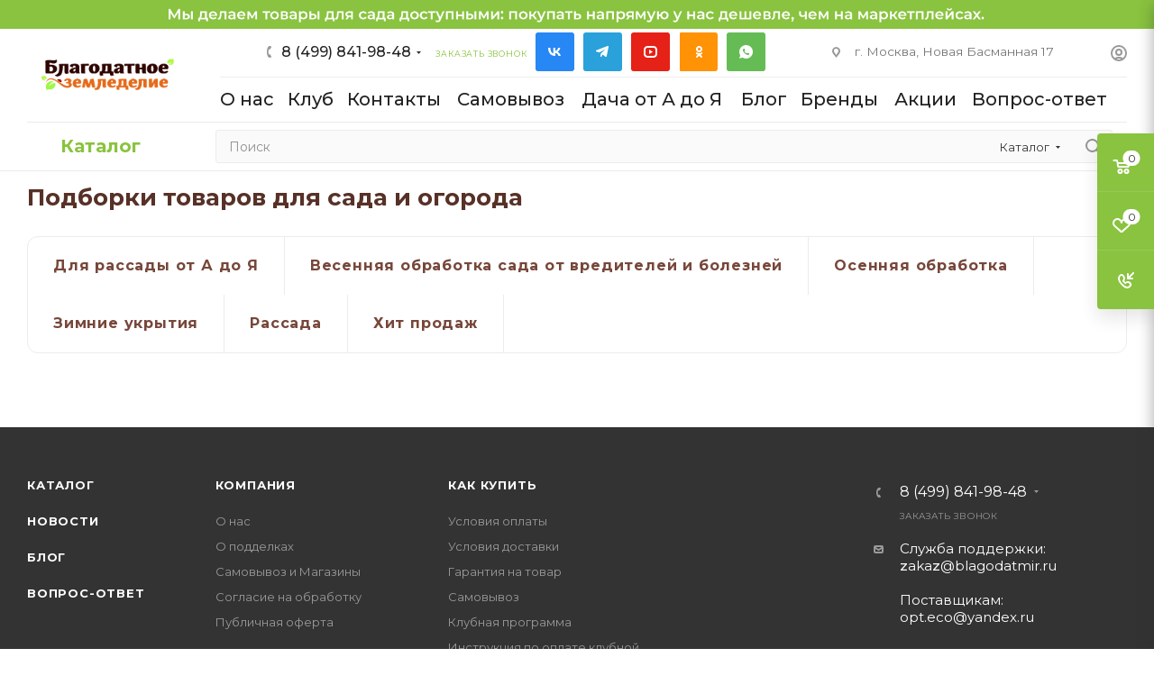

--- FILE ---
content_type: text/html; charset=UTF-8
request_url: https://blagodatmir.ru/lookbooks/
body_size: 44232
content:
<!DOCTYPE html>
<html xmlns="http://www.w3.org/1999/xhtml" xml:lang="ru" lang="ru"  >
<head>
<meta name="yandex-verification" content="806bed47326ccfa8" />
<meta name="yandex-verification" content="806bed47326ccfa8" />
	<title>Подборки чего купить на дачу в первую очередь - подготовка к дачному сезону</title>
	<meta name="viewport" content="initial-scale=1.0, width=device-width, maximum-scale=1" />
	<meta name="HandheldFriendly" content="true" />
	<meta name="yes" content="yes" />
	<meta name="apple-mobile-web-app-status-bar-style" content="black" />
	<meta name="SKYPE_TOOLBAR" content="SKYPE_TOOLBAR_PARSER_COMPATIBLE" />
	<meta http-equiv="Content-Type" content="text/html; charset=UTF-8" />
<meta name="description" content="Узнайте что входит в перечень садово-огородных предметов и инвентаря, как правильно выбрать полезные товары для сада и огорода." />
<link href="/bitrix/js/intranet/intranet-common.css?170593570166709"  rel="stylesheet" />
<link href="/bitrix/css/aspro.max/notice.css?17059376703623"  rel="stylesheet" />
<link href="/bitrix/templates/aspro_max/components/bitrix/news/lookbooks/style.css?17059378052995"  rel="stylesheet" />
<link href="/bitrix/templates/aspro_max/components/bitrix/news.list/lookbooks/style.css?17059378055496"  rel="stylesheet" />
<link href="/bitrix/templates/aspro_max/css/blocks/dark-light-theme.css?17059378042648"  data-template-style="true"  rel="stylesheet" />
<link href="/bitrix/templates/aspro_max/css/colored.css?17059378044162"  data-template-style="true"  rel="stylesheet" />
<link href="/bitrix/templates/aspro_max/css/lite.bootstrap.css?171076277013547"  data-template-style="true"  rel="stylesheet" />
<link href="/bitrix/templates/aspro_max/css/styles.css?1705937804202741"  data-template-style="true"  rel="stylesheet" />
<link href="/bitrix/templates/aspro_max/css/blocks/blocks.css?170593780423521"  data-template-style="true"  rel="stylesheet" />
<link href="/bitrix/templates/aspro_max/css/blocks/common.blocks/counter-state/counter-state.css?1705937804490"  data-template-style="true"  rel="stylesheet" />
<link href="/bitrix/templates/aspro_max/css/menu.css?170593780489132"  data-template-style="true"  rel="stylesheet" />
<link href="/bitrix/templates/aspro_max/css/catalog.css?170593780416771"  data-template-style="true"  rel="stylesheet" />
<link href="/bitrix/templates/aspro_max/vendor/css/ripple.css?1705937804854"  data-template-style="true"  rel="stylesheet" />
<link href="/bitrix/templates/aspro_max/css/stores.css?170593780410361"  data-template-style="true"  rel="stylesheet" />
<link href="/bitrix/templates/aspro_max/css/yandex_map.css?17059378047689"  data-template-style="true"  rel="stylesheet" />
<link href="/bitrix/templates/aspro_max/css/header_fixed.css?170593780413592"  data-template-style="true"  rel="stylesheet" />
<link href="/bitrix/templates/aspro_max/ajax/ajax.css?1705937804326"  data-template-style="true"  rel="stylesheet" />
<link href="/bitrix/templates/aspro_max/css/searchtitle.css?171472181411973"  data-template-style="true"  rel="stylesheet" />
<link href="/bitrix/templates/aspro_max/css/blocks/line-block.min.css?17059378044730"  data-template-style="true"  rel="stylesheet" />
<link href="/bitrix/templates/aspro_max/components/bitrix/menu/top/style.css?1705937804204"  data-template-style="true"  rel="stylesheet" />
<link href="/bitrix/templates/aspro_max/css/mega_menu.css?17059378041653"  data-template-style="true"  rel="stylesheet" />
<link href="/bitrix/templates/aspro_max/css/footer.css?170593780437004"  data-template-style="true"  rel="stylesheet" />
<link href="/bitrix/components/aspro/marketing.popup.max/templates/.default/style.css?17059376709101"  data-template-style="true"  rel="stylesheet" />
<link href="/bitrix/templates/aspro_max/styles.css?173097849721811"  data-template-style="true"  rel="stylesheet" />
<link href="/bitrix/templates/aspro_max/template_styles.css?1735037450488802"  data-template-style="true"  rel="stylesheet" />
<link href="/bitrix/templates/aspro_max/css/header.css?170593780436544"  data-template-style="true"  rel="stylesheet" />
<link href="/bitrix/templates/aspro_max/css/media.css?1710761971199785"  data-template-style="true"  rel="stylesheet" />
<link href="/bitrix/templates/aspro_max/css/h1-bold.css?1705937804466"  data-template-style="true"  rel="stylesheet" />
<link href="/bitrix/templates/aspro_max/css/round-elements.css?17059378041560"  data-template-style="true"  rel="stylesheet" />
<link href="/bitrix/templates/aspro_max/css/lower-buttons.css?1705937804819"  data-template-style="true"  rel="stylesheet" />
<link href="/bitrix/templates/aspro_max/themes/custom_s2/theme.css?176743863954991"  data-template-style="true"  rel="stylesheet" />
<link href="/bitrix/templates/aspro_max/css/widths/width-3.css?17059378044051"  data-template-style="true"  rel="stylesheet" />
<link href="/bitrix/templates/aspro_max/css/fonts/font-10.css?17244814371083"  data-template-style="true"  rel="stylesheet" />
<link href="/bitrix/templates/aspro_max/css/custom.css?175015971228912"  data-template-style="true"  rel="stylesheet" />
<script>if(!window.BX)window.BX={};if(!window.BX.message)window.BX.message=function(mess){if(typeof mess==='object'){for(let i in mess) {BX.message[i]=mess[i];} return true;}};</script>
<script>(window.BX||top.BX).message({"JS_CORE_LOADING":"Загрузка...","JS_CORE_NO_DATA":"- Нет данных -","JS_CORE_WINDOW_CLOSE":"Закрыть","JS_CORE_WINDOW_EXPAND":"Развернуть","JS_CORE_WINDOW_NARROW":"Свернуть в окно","JS_CORE_WINDOW_SAVE":"Сохранить","JS_CORE_WINDOW_CANCEL":"Отменить","JS_CORE_WINDOW_CONTINUE":"Продолжить","JS_CORE_H":"ч","JS_CORE_M":"м","JS_CORE_S":"с","JSADM_AI_HIDE_EXTRA":"Скрыть лишние","JSADM_AI_ALL_NOTIF":"Показать все","JSADM_AUTH_REQ":"Требуется авторизация!","JS_CORE_WINDOW_AUTH":"Войти","JS_CORE_IMAGE_FULL":"Полный размер"});</script>
<script src="/bitrix/js/main/core/core.js?1744100971498479"></script>
<script>BX.Runtime.registerExtension({"name":"main.core","namespace":"BX","loaded":true});</script>
<script>BX.setJSList(["\/bitrix\/js\/main\/core\/core_ajax.js","\/bitrix\/js\/main\/core\/core_promise.js","\/bitrix\/js\/main\/polyfill\/promise\/js\/promise.js","\/bitrix\/js\/main\/loadext\/loadext.js","\/bitrix\/js\/main\/loadext\/extension.js","\/bitrix\/js\/main\/polyfill\/promise\/js\/promise.js","\/bitrix\/js\/main\/polyfill\/find\/js\/find.js","\/bitrix\/js\/main\/polyfill\/includes\/js\/includes.js","\/bitrix\/js\/main\/polyfill\/matches\/js\/matches.js","\/bitrix\/js\/ui\/polyfill\/closest\/js\/closest.js","\/bitrix\/js\/main\/polyfill\/fill\/main.polyfill.fill.js","\/bitrix\/js\/main\/polyfill\/find\/js\/find.js","\/bitrix\/js\/main\/polyfill\/matches\/js\/matches.js","\/bitrix\/js\/main\/polyfill\/core\/dist\/polyfill.bundle.js","\/bitrix\/js\/main\/core\/core.js","\/bitrix\/js\/main\/polyfill\/intersectionobserver\/js\/intersectionobserver.js","\/bitrix\/js\/main\/lazyload\/dist\/lazyload.bundle.js","\/bitrix\/js\/main\/polyfill\/core\/dist\/polyfill.bundle.js","\/bitrix\/js\/main\/parambag\/dist\/parambag.bundle.js"]);
</script>
<script>BX.Runtime.registerExtension({"name":"ls","namespace":"window","loaded":true});</script>
<script>BX.Runtime.registerExtension({"name":"pull.protobuf","namespace":"BX","loaded":true});</script>
<script>BX.Runtime.registerExtension({"name":"rest.client","namespace":"window","loaded":true});</script>
<script>(window.BX||top.BX).message({"pull_server_enabled":"Y","pull_config_timestamp":1705938530,"shared_worker_allowed":"Y","pull_guest_mode":"N","pull_guest_user_id":0,"pull_worker_mtime":1744101022});(window.BX||top.BX).message({"PULL_OLD_REVISION":"Для продолжения корректной работы с сайтом необходимо перезагрузить страницу."});</script>
<script>BX.Runtime.registerExtension({"name":"pull.client","namespace":"BX","loaded":true});</script>
<script>BX.Runtime.registerExtension({"name":"pull","namespace":"window","loaded":true});</script>
<script>BX.Runtime.registerExtension({"name":"aspro_logo","namespace":"window","loaded":true});</script>
<script>(window.BX||top.BX).message({"NOTICE_ADDED2CART":"В корзине","NOTICE_CLOSE":"Закрыть","NOTICE_MORE":"и ещё #COUNT# #PRODUCTS#","NOTICE_PRODUCT0":"товаров","NOTICE_PRODUCT1":"товар","NOTICE_PRODUCT2":"товара","NOTICE_ADDED2DELAY":"В отложенных","NOTICE_ADDED2COMPARE":"В сравнении","NOTICE_ERROR":"Ошибка","NOTICE_REQUEST_ERROR":"Ошибка запроса","NOTICE_AUTHORIZED":"Вы успешно авторизовались","NOTICE_ADDED2FAVORITE":"В избранном","NOTICE_ADDED2SUBSCRIBE":"Вы подписались","NOTICE_REMOVED_FROM_COMPARE":"Удалено из сравнения","NOTICE_REMOVED_FROM_FAVORITE":"Удалено из избранного","NOTICE_REMOVED_FROM_SUBSCRIBE":"Удалено из подписки"});</script>
<script>BX.Runtime.registerExtension({"name":"aspro_notice","namespace":"window","loaded":true});</script>
<script>(window.BX||top.BX).message({"CT_BST_SEARCH_BUTTON2":"Найти","SEARCH_IN_SITE_FULL":"По всему сайту","SEARCH_IN_SITE":"Везде","SEARCH_IN_CATALOG_FULL":"По каталогу","SEARCH_IN_CATALOG":"Каталог"});</script>
<script>BX.Runtime.registerExtension({"name":"aspro_searchtitle","namespace":"window","loaded":true});</script>
<script>BX.Runtime.registerExtension({"name":"aspro_line_block","namespace":"window","loaded":true});</script>
<script>BX.Runtime.registerExtension({"name":"aspro_mega_menu","namespace":"window","loaded":true});</script>
<script type="extension/settings" data-extension="currency.currency-core">{"region":"ru"}</script>
<script>BX.Runtime.registerExtension({"name":"currency.currency-core","namespace":"BX.Currency","loaded":true});</script>
<script>BX.Runtime.registerExtension({"name":"currency","namespace":"window","loaded":true});</script>
<script>(window.BX||top.BX).message({"LANGUAGE_ID":"ru","FORMAT_DATE":"DD.MM.YYYY","FORMAT_DATETIME":"DD.MM.YYYY HH:MI:SS","COOKIE_PREFIX":"BITRIX_SM","SERVER_TZ_OFFSET":"10800","UTF_MODE":"Y","SITE_ID":"s2","SITE_DIR":"\/","USER_ID":"","SERVER_TIME":1768890926,"USER_TZ_OFFSET":0,"USER_TZ_AUTO":"Y","bitrix_sessid":"b8fba0c5d351587012725ee30cb60c19"});</script>

<script src="/bitrix/js/main/core/core_ls.js?17393642114201"></script>
<script src="/bitrix/js/main/session.js?17059356303701"></script>
<script src="/bitrix/js/pull/protobuf/protobuf.js?1705935720274055"></script>
<script src="/bitrix/js/pull/protobuf/model.js?170593572070928"></script>
<script src="/bitrix/js/rest/client/rest.client.js?170593572417414"></script>
<script src="/bitrix/js/pull/client/pull.client.js?172597243783600"></script>
<script src="/bitrix/js/main/ajax.js?170593563035509"></script>
<script src="/bitrix/js/aspro.max/notice.js?170593767028186"></script>
<script src="/bitrix/js/currency/currency-core/dist/currency-core.bundle.js?17194060128800"></script>
<script src="/bitrix/js/currency/core_currency.js?17194060121181"></script>
<script>
bxSession.Expand('b8fba0c5d351587012725ee30cb60c19.308c53969282c9c9ef84a6a668e399bb66150cd84e1b1f840462fa49e32e32ef');
</script>
<script>if (Intl && Intl.DateTimeFormat) document.cookie="BITRIX_SM_TZ="+Intl.DateTimeFormat().resolvedOptions().timeZone+"; path=/; expires=Fri, 01 Jan 2027 00:00:00 +0300";</script>
<script>BX.message({'PORTAL_WIZARD_NAME':'Аспро: Максимум - интернет-магазин','PORTAL_WIZARD_DESC':'Аспро: Максимум - интернет магазин с поддержкой современных технологий: BigData, композитный сайт, фасетный поиск, адаптивная верстка','ASPRO_MAX_MOD_INST_OK':'Поздравляем, модуль «Аспро: Максимум - интернет-магазин» успешно установлен!<br />\nДля установки готового сайта, пожалуйста перейдите <a href=\'/bitrix/admin/wizard_list.php?lang=ru\'>в список мастеров<\/a> <br />и выберите пункт «Установить» в меню мастера aspro:max','ASPRO_MAX_MOD_UNINST_OK':'Удаление модуля успешно завершено','ASPRO_MAX_SCOM_INSTALL_NAME':'Аспро: Максимум - интернет-магазин','ASPRO_MAX_SCOM_INSTALL_DESCRIPTION':'Мастер создания интернет-магазина «Аспро: Максимум - интернет-магазин»','ASPRO_MAX_SCOM_INSTALL_TITLE':'Установка модуля \"Аспро: Максимум\"','ASPRO_MAX_SCOM_UNINSTALL_TITLE':'Удаление модуля \"Аспро: Максимум\"','ASPRO_MAX_SPER_PARTNER':'Аспро','ASPRO_MAX_PARTNER_URI':'http://www.aspro.ru','OPEN_WIZARDS_LIST':'Открыть список мастеров','ASPRO_MAX_INSTALL_SITE':'Установить готовый сайт','PHONE':'Телефон','FAST_VIEW':'Быстрый просмотр','TABLES_SIZE_TITLE':'Подбор размера','SOCIAL':'Социальные сети','DESCRIPTION':'Описание магазина','ITEMS':'Товары','LOGO':'Логотип','REGISTER_INCLUDE_AREA':'Текст о регистрации','AUTH_INCLUDE_AREA':'Текст об авторизации','FRONT_IMG':'Изображение компании','EMPTY_CART':'пуста','CATALOG_VIEW_MORE':'... Показать все','CATALOG_VIEW_LESS':'... Свернуть','JS_REQUIRED':'Заполните это поле','JS_FORMAT':'Неверный формат','JS_FILE_EXT':'Недопустимое расширение файла','JS_PASSWORD_COPY':'Пароли не совпадают','JS_PASSWORD_LENGTH':'Минимум 6 символов','JS_ERROR':'Неверно заполнено поле','JS_FILE_SIZE':'Максимальный размер 5мб','JS_FILE_BUTTON_NAME':'Выберите файл','JS_FILE_DEFAULT':'Прикрепите файл','JS_DATE':'Некорректная дата','JS_DATETIME':'Некорректная дата/время','JS_REQUIRED_LICENSES':'Согласитесь с условиями','JS_REQUIRED_OFFER':'Согласитесь с условиями','LICENSE_PROP':'Согласие на обработку персональных данных','LOGIN_LEN':'Введите минимум {0} символа','FANCY_CLOSE':'Закрыть','FANCY_NEXT':'Следующий','FANCY_PREV':'Предыдущий','TOP_AUTH_REGISTER':'Регистрация','CALLBACK':'Заказать звонок','ASK':'Задать вопрос','REVIEW':'Оставить отзыв','S_CALLBACK':'Заказать звонок','UNTIL_AKC':'До конца акции','TITLE_QUANTITY_BLOCK':'Остаток','TITLE_QUANTITY':'шт','TOTAL_SUMM_ITEM':'Общая стоимость ','SUBSCRIBE_SUCCESS':'Вы успешно подписались','RECAPTCHA_TEXT':'Подтвердите, что вы не робот','JS_RECAPTCHA_ERROR':'Пройдите проверку','COUNTDOWN_SEC':'сек','COUNTDOWN_MIN':'мин','COUNTDOWN_HOUR':'час','COUNTDOWN_DAY0':'дн','COUNTDOWN_DAY1':'дн','COUNTDOWN_DAY2':'дн','COUNTDOWN_WEAK0':'Недель','COUNTDOWN_WEAK1':'Неделя','COUNTDOWN_WEAK2':'Недели','COUNTDOWN_MONTH0':'Месяцев','COUNTDOWN_MONTH1':'Месяц','COUNTDOWN_MONTH2':'Месяца','COUNTDOWN_YEAR0':'Лет','COUNTDOWN_YEAR1':'Год','COUNTDOWN_YEAR2':'Года','COUNTDOWN_COMPACT_SEC':'с','COUNTDOWN_COMPACT_MIN':'м','COUNTDOWN_COMPACT_HOUR':'ч','COUNTDOWN_COMPACT_DAY':'д','COUNTDOWN_COMPACT_WEAK':'н','COUNTDOWN_COMPACT_MONTH':'м','COUNTDOWN_COMPACT_YEAR0':'л','COUNTDOWN_COMPACT_YEAR1':'г','CATALOG_PARTIAL_BASKET_PROPERTIES_ERROR':'Заполнены не все свойства у добавляемого товара','CATALOG_EMPTY_BASKET_PROPERTIES_ERROR':'Выберите свойства товара, добавляемые в корзину в параметрах компонента','CATALOG_ELEMENT_NOT_FOUND':'Элемент не найден','ERROR_ADD2BASKET':'Ошибка добавления товара в корзину','CATALOG_SUCCESSFUL_ADD_TO_BASKET':'Успешное добавление товара в корзину','ERROR_BASKET_TITLE':'Ошибка корзины','ERROR_BASKET_PROP_TITLE':'Выберите свойства, добавляемые в корзину','ERROR_BASKET_BUTTON':'Выбрать','BASKET_TOP':'Корзина в шапке','ERROR_ADD_DELAY_ITEM':'Ошибка отложенной корзины','VIEWED_TITLE':'Ранее вы смотрели','VIEWED_BEFORE':'Ранее вы смотрели','BEST_TITLE':'Лучшие предложения','CT_BST_SEARCH_BUTTON':'Поиск','CT_BST_SEARCH2_BUTTON':'Найти','BASKET_PRINT_BUTTON':'Распечатать','BASKET_CLEAR_ALL_BUTTON':'Очистить','BASKET_QUICK_ORDER_BUTTON':'Быстрый заказ','BASKET_CONTINUE_BUTTON':'Продолжить покупки','BASKET_ORDER_BUTTON':'Оформить заказ','SHARE_BUTTON':'Поделиться','BASKET_CHANGE_TITLE':'Ваш заказ','BASKET_CHANGE_LINK':'Изменить','MORE_INFO_SKU':'Купить','FROM':'от','BEFORE':'до','TITLE_BLOCK_VIEWED_NAME':'Ранее вы смотрели','T_BASKET':'Корзина','FILTER_EXPAND_VALUES':'Показать все','FILTER_HIDE_VALUES':'Свернуть','FULL_ORDER':'Полный заказ','CUSTOM_COLOR_CHOOSE':'Выбрать','CUSTOM_COLOR_CANCEL':'Отмена','S_MOBILE_MENU':'Меню','MAX_T_MENU_BACK':'Назад','MAX_T_MENU_CALLBACK':'Обратная связь','MAX_T_MENU_CONTACTS_TITLE':'Будьте на связи','SEARCH_TITLE':'Поиск','SOCIAL_TITLE':'Оставайтесь на связи','HEADER_SCHEDULE':'Время работы','SEO_TEXT':'SEO описание','COMPANY_IMG':'Картинка компании','COMPANY_TEXT':'Описание компании','CONFIG_SAVE_SUCCESS':'Настройки сохранены','CONFIG_SAVE_FAIL':'Ошибка сохранения настроек','ITEM_ECONOMY':'Экономия','ITEM_ARTICLE':'Артикул: ','JS_FORMAT_ORDER':'имеет неверный формат','JS_BASKET_COUNT_TITLE':'В корзине товаров на SUMM','POPUP_VIDEO':'Видео','POPUP_GIFT_TEXT':'Нашли что-то особенное? Намекните другу о подарке!','ORDER_FIO_LABEL':'Ф.И.О.','ORDER_PHONE_LABEL':'Телефон','ORDER_REGISTER_BUTTON':'Регистрация','PRICES_TYPE':'Варианты цен','FILTER_HELPER_VALUES':' знач.','SHOW_MORE_SCU_MAIN':'Еще #COUNT#','SHOW_MORE_SCU_1':'предложение','SHOW_MORE_SCU_2':'предложения','SHOW_MORE_SCU_3':'предложений','PARENT_ITEM_NOT_FOUND':'Не найден основной товар для услуги в корзине. Обновите страницу и попробуйте снова.','INVALID_NUMBER':'Неверный номер','INVALID_COUNTRY_CODE':'Неверный код страны','TOO_SHORT':'Номер слишком короткий','TOO_LONG':'Номер слишком длинный','FORM_REQUIRED_FIELDS':'обязательные поля'})</script>
<link href="/bitrix/templates/aspro_max/css/critical.css?170593780433" data-skip-moving="true" rel="stylesheet">
<meta name="theme-color" content="#89c33f">
<style>:root{--theme-base-color: #89c33f;--theme-base-opacity-color: #89c33f1a;--theme-base-color-hue:86;--theme-base-color-saturation:52%;--theme-base-color-lightness:51%;}</style>
<style>html {--theme-page-width: 1348px;--theme-page-width-padding: 30px}</style>
<link href="https://fonts.gstatic.com" rel="preconnect" crossorigin>
<link rel="preload" href="https://fonts.googleapis.com/css?family=Montserrat:300italic,400italic,500italic,700italic,400,300,500,700subset=latin,cyrillic-ext&display=swap" as="style" crossorigin>
<link rel="stylesheet" href="https://fonts.googleapis.com/css?family=Montserrat:300italic,400italic,500italic,700italic,400,300,500,700subset=latin,cyrillic-ext&display=swap" crossorigin>
<script src="/bitrix/templates/aspro_max/js/observer.js" async defer></script>
<script data-skip-moving="true">window.lazySizesConfig = window.lazySizesConfig || {};lazySizesConfig.loadMode = 1;lazySizesConfig.expand = 200;lazySizesConfig.expFactor = 1;lazySizesConfig.hFac = 0.1;window.lazySizesConfig.lazyClass = "lazy";</script>
<script src="/bitrix/templates/aspro_max/js/ls.unveilhooks.min.js" data-skip-moving="true" defer></script>
<script src="/bitrix/templates/aspro_max/js/lazysizes.min.js" data-skip-moving="true" defer></script>
<link href="/bitrix/templates/aspro_max/css/print.css?170593780423591" data-template-style="true" rel="stylesheet" media="print">
					<script data-skip-moving="true" src="/bitrix/js/main/jquery/jquery-3.6.0.min.js"></script>
					<script data-skip-moving="true" src="/bitrix/templates/aspro_max/js/speed.min.js?=1705937804"></script>
<link rel="apple-touch-icon" sizes="180x180" href="/upload/CMax/ee3/q57zknd71p7xxkyib88iq3n7jrtvi5h9/kk.jpg" />
<link rel="alternate" type="application/rss+xml" title="rss" href="/lookbooks/rss/" />
<meta property="og:title" content="Подборки чего купить на дачу в первую очередь - подготовка к дачному сезону" />
<meta property="og:type" content="website" />
<meta property="og:image" content="https://blagodatmir.ru:443/upload/CMax/417/kgfdjw01zg0037qgw5drtb5pjxg2g0sz/15d97vo1uihc2i3zzu2ztjeah50tjkeg (1).jpeg" />
<link rel="image_src" href="https://blagodatmir.ru:443/upload/CMax/417/kgfdjw01zg0037qgw5drtb5pjxg2g0sz/15d97vo1uihc2i3zzu2ztjeah50tjkeg (1).jpeg"  />
<meta property="og:url" content="https://blagodatmir.ru:443/lookbooks/" />
<meta property="og:description" content="Узнайте что входит в перечень садово-огородных предметов и инвентаря, как правильно выбрать полезные товары для сада и огорода." />
<script src="/bitrix/templates/aspro_max/js/fetch/bottom_panel.js?1705937804726" data-skip-moving="true" defer=""></script>
<!-- Top.Mail.Ru counter --><script> var _tmr = window._tmr || (window._tmr = []); _tmr.push({id: "3731514", type: "pageView", start: (new Date()).getTime()}); (function (d, w, id) { if (d.getElementById(id)) return; var ts = d.createElement("script"); ts.type = "text/javascript"; ts.async = true; ts.id = id; ts.src = "https://top-fwz1.mail.ru/js/code.js"; var f = function () {var s = d.getElementsByTagName("script")[0]; s.parentNode.insertBefore(ts, s);}; if (w.opera == "[object Opera]") { d.addEventListener("DOMContentLoaded", f, false); } else { f(); } })(document, window, "tmr-code");</script><noscript><div><img data-lazyload class="lazy" src="[data-uri]" data-src="https://top-fwz1.mail.ru/counter?id=3731514;js=na" style="position:absolute;left:-9999px;" alt="Top.Mail.Ru" /></div></noscript><!-- /Top.Mail.Ru counter -->

<script src="/bitrix/templates/aspro_max/js/lite.bootstrap.js?170593780419575"></script>
<script src="/bitrix/templates/aspro_max/js/jquery.actual.min.js?17059378041251"></script>
<script src="/bitrix/templates/aspro_max/vendor/js/ripple.js?17059378044702"></script>
<script src="/bitrix/templates/aspro_max/js/browser.js?17059378041032"></script>
<script src="/bitrix/templates/aspro_max/js/jquery.uniform.min.js?17059378048308"></script>
<script src="/bitrix/templates/aspro_max/vendor/js/sticky-sidebar.js?170593780425989"></script>
<script src="/bitrix/templates/aspro_max/js/jquery.validate.min.js?170593780422257"></script>
<script src="/bitrix/templates/aspro_max/js/jquery.alphanumeric.js?17059378041972"></script>
<script src="/bitrix/templates/aspro_max/js/jquery.cookie.js?17059378043066"></script>
<script src="/bitrix/templates/aspro_max/js/mobile.js?170593780427957"></script>
<script src="/bitrix/templates/aspro_max/js/main.js?1725515858322112"></script>
<script src="/bitrix/templates/aspro_max/js/blocks/blocks.js?17059378046782"></script>
<script src="/bitrix/templates/aspro_max/js/logo.min.js?17059378043490"></script>
<script src="/bitrix/templates/aspro_max/js/autoload/item-action.js?170593780416380"></script>
<script src="/bitrix/templates/aspro_max/js/autoload/select_offer_load.js?17059378041192"></script>
<script src="/bitrix/components/bitrix/search.title/script.js?174410098310542"></script>
<script src="/bitrix/templates/aspro_max/components/bitrix/search.title/mega_menu/script.js?171472181410679"></script>
<script src="/bitrix/templates/aspro_max/js/searchtitle.js?17059378041367"></script>
<script src="/bitrix/templates/aspro_max/components/bitrix/news.list/banners/script.js?170593780586"></script>
<script src="/bitrix/templates/aspro_max/components/bitrix/menu/top/script.js?170593780436"></script>
<script src="/bitrix/templates/aspro_max/js/mega_menu.js?17059378041023"></script>
<script src="/bitrix/templates/aspro_max/components/bitrix/search.title/corp/script.js?171472181410699"></script>
<script src="/bitrix/templates/aspro_max/components/bitrix/menu/bottom/script.js?1705937804789"></script>
<script src="/bitrix/templates/aspro_max/components/bitrix/search.title/fixed/script.js?170593780510790"></script>
<script src="/bitrix/templates/aspro_max/js/custom.js?17091858422927"></script>
<script src="/bitrix/templates/aspro_max/components/bitrix/news/lookbooks/script.js?17059378051081"></script>
<script>var _ba = _ba || []; _ba.push(["aid", "3eae0edc4d4165bdbfe286157b645d81"]); _ba.push(["host", "blagodatmir.ru"]); (function() {var ba = document.createElement("script"); ba.type = "text/javascript"; ba.async = true;ba.src = (document.location.protocol == "https:" ? "https://" : "http://") + "bitrix.info/ba.js";var s = document.getElementsByTagName("script")[0];s.parentNode.insertBefore(ba, s);})();</script>

			<!-- Top.Mail.Ru counter -->
<script>
var _tmr = window._tmr || (window._tmr = []);
_tmr.push({id: "3554604", type: "pageView", start: (new Date()).getTime()});
(function (d, w, id) {
  if (d.getElementById(id)) return;
  var ts = d.createElement("script"); ts.type = "text/javascript"; ts.async = true; ts.id = id;
  ts.src = "https://top-fwz1.mail.ru/js/code.js";
  var f = function () {var s = d.getElementsByTagName("script")[0]; s.parentNode.insertBefore(ts, s);};
  if (w.opera == "[object Opera]") { d.addEventListener("DOMContentLoaded", f, false); } else { f(); }
})(document, window, "tmr-code");
</script>
<noscript><div><img data-lazyload class="lazy" src="[data-uri]" data-src="https://top-fwz1.mail.ru/counter?id=3554604;js=na" style="position:absolute;left:-9999px;" alt="Top.Mail.Ru" /></div></noscript>
<!-- /Top.Mail.Ru counter -->
<script>
    window.addEventListener('onBitrixLiveChat', function(event){
        var widget = event.detail.widget;
        widget.setOption('checkSameDomain', false);
    });
</script>
<script>!function(){var t=document.createElement("script");t.type="text/javascript",t.async=!0,t.src='https://vk.com/js/api/openapi.js?173',t.onload=function(){VK.Retargeting.Init("VK-RTRG-1912145-7Xy6L"),VK.Retargeting.Hit()},document.head.appendChild(t)}();</script><noscript><img data-lazyload class="lazy" src="[data-uri]" data-src="https://vk.com/rtrg?p=VK-RTRG-1912145-7Xy6L" style="position:fixed; left:-999px;" alt=""/></noscript>
<!-- Top.Mail.Ru counter -->
<script>
var _tmr = window._tmr || (window._tmr = []);
_tmr.push({id: "3554604", type: "pageView", start: (new Date()).getTime()});
(function (d, w, id) {
  if (d.getElementById(id)) return;
  var ts = d.createElement("script"); ts.type = "text/javascript"; ts.async = true; ts.id = id;
  ts.src = "https://top-fwz1.mail.ru/js/code.js";
  var f = function () {var s = d.getElementsByTagName("script")[0]; s.parentNode.insertBefore(ts, s);};
  if (w.opera == "[object Opera]") { d.addEventListener("DOMContentLoaded", f, false); } else { f(); }
})(document, window, "tmr-code");
</script>
<noscript><div><img data-lazyload class="lazy" src="[data-uri]" data-src="https://top-fwz1.mail.ru/counter?id=3554604;js=na" style="position:absolute;left:-9999px;" alt="Top.Mail.Ru" /></div></noscript>
<!-- /Top.Mail.Ru counter -->
</head>
<body class=" site_s2  fill_bg_n catalog-delayed-btn-Y theme-light" id="main" data-site="/">
		
	<div id="panel"></div>
	
				<!--'start_frame_cache_basketitems-component-block'-->												<div id="ajax_basket"></div>
					<!--'end_frame_cache_basketitems-component-block'-->								<div class="cd-modal-bg"></div>
		<script data-skip-moving="true">var solutionName = 'arMaxOptions';</script>
		<script src="/bitrix/templates/aspro_max/js/setTheme.php?site_id=s2&site_dir=/" data-skip-moving="true"></script>
		<script>window.onload=function(){window.basketJSParams = window.basketJSParams || [];window.dataLayer = window.dataLayer || [];}
		BX.message({'MIN_ORDER_PRICE_TEXT':'<b>Минимальная сумма заказа #PRICE#<\/b><br/>Пожалуйста, добавьте еще товаров в корзину'});
		arAsproOptions.PAGES.FRONT_PAGE = window[solutionName].PAGES.FRONT_PAGE = "";arAsproOptions.PAGES.BASKET_PAGE = window[solutionName].PAGES.BASKET_PAGE = "";arAsproOptions.PAGES.ORDER_PAGE = window[solutionName].PAGES.ORDER_PAGE = "";arAsproOptions.PAGES.PERSONAL_PAGE = window[solutionName].PAGES.PERSONAL_PAGE = "";arAsproOptions.PAGES.CATALOG_PAGE = window[solutionName].PAGES.CATALOG_PAGE = "";</script>
		<div class="wrapper1  header_bglight long_header2 colored_header basket_fly fly2 basket_fill_COLOR side_LEFT block_side_WIDE catalog_icons_Y banner_auto  mheader-v1 header-v6 header-font-lower_Y regions_N title_position_LEFT footer-v1 front-vindex1 mfixed_Y mfixed_view_always title-v3 lazy_Y with_phones compact-catalog dark-hover-overlay normal-catalog-img landing-normal big-banners-mobile-normal bottom-icons-panel-Y compact-breadcrumbs-N catalog-delayed-btn-Y  ">

<div class="mega_fixed_menu scrollblock">
	<div class="maxwidth-theme">
		<svg class="svg svg-close" width="14" height="14" viewBox="0 0 14 14">
		  <path data-name="Rounded Rectangle 568 copy 16" d="M1009.4,953l5.32,5.315a0.987,0.987,0,0,1,0,1.4,1,1,0,0,1-1.41,0L1008,954.4l-5.32,5.315a0.991,0.991,0,0,1-1.4-1.4L1006.6,953l-5.32-5.315a0.991,0.991,0,0,1,1.4-1.4l5.32,5.315,5.31-5.315a1,1,0,0,1,1.41,0,0.987,0.987,0,0,1,0,1.4Z" transform="translate(-1001 -946)"></path>
		</svg>
		<i class="svg svg-close mask arrow"></i>
		<div class="row">
			<div class="col-md-9">
				<div class="left_menu_block">
					<div class="logo_block flexbox flexbox--row align-items-normal">
						<div class="logo">
							<a href="/"><img src="/upload/CMax/417/kgfdjw01zg0037qgw5drtb5pjxg2g0sz/15d97vo1uihc2i3zzu2ztjeah50tjkeg (1).jpeg" alt="Земледелец" title="Земледелец" data-src="" /></a>						</div>
						<div class="top-description addr">
													</div>
					</div>
					<div class="search_block">
						<div class="search_wrap">
							<div class="search-block">
									<div class="search-wrapper">
		<div id="title-search_mega_menu">
			<form action="/catalog/" class="search search--hastype">
				<div class="search-input-div">
					<input class="search-input" id="title-search-input_mega_menu" type="text" name="q" value="" placeholder="Поиск" size="20" maxlength="50" autocomplete="off" />
				</div>
				<div class="search-button-div">
					<button class="btn btn-search" type="submit" name="s" value="Найти"><i class="svg search2  inline " aria-hidden="true"><svg width="17" height="17" ><use xlink:href="/bitrix/templates/aspro_max/images/svg/header_icons_srite.svg#search"></use></svg></i></button>
											<div class="dropdown-select searchtype">
							<input type="hidden" name="type" value="catalog" />
							<div class="dropdown-select__title darken font_xs">
								<span>Каталог</span>
								<i class="svg  svg-inline-search-down" aria-hidden="true" ><svg xmlns="http://www.w3.org/2000/svg" width="5" height="3" viewBox="0 0 5 3"><path class="cls-1" d="M250,80h5l-2.5,3Z" transform="translate(-250 -80)"/></svg></i>							</div>
							<div class="dropdown-select__list dropdown-menu-wrapper" role="menu">
								<!--noindex-->
								<div class="dropdown-menu-inner rounded3">
									<div class="dropdown-select__list-item font_xs">
										<span class="dropdown-select__list-link darken" data-type="all">
											<span>По всему сайту</span>
										</span>
									</div>
									<div class="dropdown-select__list-item font_xs">
										<span class="dropdown-select__list-link dropdown-select__list-link--current" data-type="catalog">
											<span>По каталогу</span>
										</span>
									</div>
								</div>
								<!--/noindex-->
							</div>
						</div>
					<span class="close-block inline-search-hide"><span class="svg svg-close close-icons"></span></span>
				</div>
			</form>
		</div>
	</div>
<script>
	var jsControl = new JCTitleSearch3({
		//'WAIT_IMAGE': '/bitrix/themes/.default/images/wait.gif',
		'AJAX_PAGE' : '/lookbooks/',
		'CONTAINER_ID': 'title-search_mega_menu',
		'INPUT_ID': 'title-search-input_mega_menu',
		'INPUT_ID_TMP': 'title-search-input_mega_menu',
		'MIN_QUERY_LEN': 2
	});
</script>
<script>(function(w,d,s,l,i){w[l]=w[l]||[];var objg={event:'g'+'tm.js'};objg['gt'+'m.start']=new Date().getTime();w[l].push(objg);var f=d.getElementsByTagName(s)[0],j=d.createElement(s),dl=l!='dataLayer'?'&l='+l:'';j.async=true;j.src='https://www.goo'+'gleta'+'gman'+'ager.com/g'+'tm.js?id='+i+dl;f.parentNode.insertBefore(j,f);})(window,document,'script','dataLayer','GT'+'M-P7'+'RH3'+'NW9');</script>							</div>
						</div>
					</div>
										<!-- noindex -->
										<!-- /noindex -->
														</div>
			</div>
			<div class="col-md-3">
				<div class="right_menu_block">
					<div class="contact_wrap">
						<div class="info">
							<div class="phone blocks">
								<div class="">
																	<!-- noindex -->
			<div class="phone with_dropdown white sm">
									<div class="wrap">
						<div>
									<i class="svg svg-inline-phone  inline " aria-hidden="true"><svg width="5" height="13" ><use xlink:href="/bitrix/templates/aspro_max/images/svg/header_icons_srite.svg#phone_footer"></use></svg></i><a rel="nofollow" href="tel:84998419848">8 (499) 841-98-48</a>
										</div>
					</div>
													<div class="dropdown ">
						<div class="wrap scrollblock">
																							<div class="more_phone"><a class="more_phone_a" rel="nofollow"  href="tel:84998419848">8 (499) 841-98-48<span class="descr">Для интернет заказов. СБ и ВС выходной.</span></a></div>
																							<div class="more_phone"><a class="more_phone_a" rel="nofollow"  href="tel:84998419878">8 (499) 841-98-78<span class="descr">Магазин на Басманной, 17. СБ-ВС выходной.</span></a></div>
													</div>
					</div>
					<i class="svg svg-inline-down  inline " aria-hidden="true"><svg width="5" height="3" ><use xlink:href="/bitrix/templates/aspro_max/images/svg/header_icons_srite.svg#Triangle_down"></use></svg></i>					
							</div>
			<!-- /noindex -->
												</div>
								<div class="callback_wrap">
									<span class="callback-block animate-load font_upper colored" data-event="jqm" data-param-form_id="CALLBACK" data-name="callback">Заказать звонок</span>
								</div>
							</div>
							<div class="question_button_wrapper">
								<span class="btn btn-lg btn-transparent-border-color btn-wide animate-load colored_theme_hover_bg-el" data-event="jqm" data-param-form_id="ASK" data-name="ask">
									Задать вопрос								</span>
							</div>
							<div class="person_wrap">
		<!--'start_frame_cache_header-auth-block1'-->			<!-- noindex --><div class="auth_wr_inner "><a rel="nofollow" title="Мой кабинет" class="personal-link dark-color animate-load" data-event="jqm" data-param-backurl="%2Flookbooks%2F" data-param-type="auth" data-name="auth" href="/personal/"><i class="svg svg-inline-cabinet big inline " aria-hidden="true"><svg width="18" height="18" ><use xlink:href="/bitrix/templates/aspro_max/images/svg/header_icons_srite.svg#user"></use></svg></i><span class="wrap"><span class="name">Войти</span></span></a></div><!-- /noindex -->		<!--'end_frame_cache_header-auth-block1'-->
			<!--'start_frame_cache_mobile-basket-with-compare-block1'-->		<!-- noindex -->
					<div class="menu middle">
				<ul>
											<li class="counters">
							<a rel="nofollow" class="dark-color basket-link basket ready " href="/basket/">
								<i class="svg  svg-inline-basket" aria-hidden="true" ><svg class="" width="19" height="16" viewBox="0 0 19 16"><path data-name="Ellipse 2 copy 9" class="cls-1" d="M956.047,952.005l-0.939,1.009-11.394-.008-0.952-1-0.953-6h-2.857a0.862,0.862,0,0,1-.952-1,1.025,1.025,0,0,1,1.164-1h2.327c0.3,0,.6.006,0.6,0.006a1.208,1.208,0,0,1,1.336.918L943.817,947h12.23L957,948v1Zm-11.916-3,0.349,2h10.007l0.593-2Zm1.863,5a3,3,0,1,1-3,3A3,3,0,0,1,945.994,954.005ZM946,958a1,1,0,1,0-1-1A1,1,0,0,0,946,958Zm7.011-4a3,3,0,1,1-3,3A3,3,0,0,1,953.011,954.005ZM953,958a1,1,0,1,0-1-1A1,1,0,0,0,953,958Z" transform="translate(-938 -944)"></path></svg></i>								<span>Корзина<span class="count empted">0</span></span>
							</a>
						</li>
																<li class="counters">
							<a rel="nofollow" 
								class="dark-color basket-link delay ready " 
								href="/personal/favorite/"
							>
								<i class="svg  svg-inline-basket" aria-hidden="true" ><svg xmlns="http://www.w3.org/2000/svg" width="16" height="13" viewBox="0 0 16 13"><defs><style>.clsw-1{fill:#fff;fill-rule:evenodd;}</style></defs><path class="clsw-1" d="M506.755,141.6l0,0.019s-4.185,3.734-5.556,4.973a0.376,0.376,0,0,1-.076.056,1.838,1.838,0,0,1-1.126.357,1.794,1.794,0,0,1-1.166-.4,0.473,0.473,0,0,1-.1-0.076c-1.427-1.287-5.459-4.878-5.459-4.878l0-.019A4.494,4.494,0,1,1,500,135.7,4.492,4.492,0,1,1,506.755,141.6Zm-3.251-5.61A2.565,2.565,0,0,0,501,138h0a1,1,0,1,1-2,0h0a2.565,2.565,0,0,0-2.506-2,2.5,2.5,0,0,0-1.777,4.264l-0.013.019L500,145.1l5.179-4.749c0.042-.039.086-0.075,0.126-0.117l0.052-.047-0.006-.008A2.494,2.494,0,0,0,503.5,135.993Z" transform="translate(-492 -134)"/></svg></i>								<span>Избранные товары<span class="count js-count empted">0</span></span>
							</a>
						</li>
									</ul>
			</div>
						<!-- /noindex -->
		<!--'end_frame_cache_mobile-basket-with-compare-block1'-->								</div>
						</div>
					</div>
					<div class="footer_wrap">
						
		
							<div class="email blocks color-theme-hover">
					<i class="svg inline  svg-inline-email" aria-hidden="true" ><svg xmlns="http://www.w3.org/2000/svg" width="11" height="9" viewBox="0 0 11 9"><path  data-name="Rectangle 583 copy 16" class="cls-1" d="M367,142h-7a2,2,0,0,1-2-2v-5a2,2,0,0,1,2-2h7a2,2,0,0,1,2,2v5A2,2,0,0,1,367,142Zm0-2v-3.039L364,139h-1l-3-2.036V140h7Zm-6.634-5,3.145,2.079L366.634,135h-6.268Z" transform="translate(-358 -133)"/></svg></i>					Служба поддержки:&nbsp;<a title="zakaz@blagodatmir.ru" href="mailto:zakaz@blagodatmir.ru" target="_blank"><span style="font-family: 'Montserrat';font-weight: 500;">z</span>aka<span style="font-family: 'Montserrat';font-weight: 500;">z</span>@blagodatmir.ru</a><br>
 Поставщикам:&nbsp;<a href="mailto:opt.eco@yandex.ru">opt.eco@yandex.ru</a><br>				</div>
		
		
							<div class="address blocks">
					<i class="svg inline  svg-inline-addr" aria-hidden="true" ><svg xmlns="http://www.w3.org/2000/svg" width="9" height="12" viewBox="0 0 9 12"><path class="cls-1" d="M959.135,82.315l0.015,0.028L955.5,87l-3.679-4.717,0.008-.013a4.658,4.658,0,0,1-.83-2.655,4.5,4.5,0,1,1,9,0A4.658,4.658,0,0,1,959.135,82.315ZM955.5,77a2.5,2.5,0,0,0-2.5,2.5,2.467,2.467,0,0,0,.326,1.212l-0.014.022,2.181,3.336,2.034-3.117c0.033-.046.063-0.094,0.093-0.142l0.066-.1-0.007-.009a2.468,2.468,0,0,0,.32-1.2A2.5,2.5,0,0,0,955.5,77Z" transform="translate(-951 -75)"/></svg></i>					г. Москва, Новая Басманная 17<br>				</div>
		
							<div class="social-block">
							<div class="social-icons">
		<!-- noindex -->
	<ul>
					<li class="vk">
				<a href="https://vk.com/blagodatnoezemledelie" target="_blank" rel="nofollow" title="Вконтакте">
					Вконтакте				</a>
			</li>
													<li class="telegram">
				<a href="https://t.me/blagodatnoezemledelie" target="_blank" rel="nofollow" title="Telegram">
					Telegram				</a>
			</li>
							<li class="ytb">
				<a href="https://www.youtube.com/@МирБлагодатный" target="_blank" rel="nofollow" title="YouTube">
					YouTube				</a>
			</li>
							<li class="odn">
				<a href="https://ok.ru/blagodatnoezemledelie" target="_blank" rel="nofollow" title="Одноклассники">
					Одноклассники				</a>
			</li>
																<li class="whats">
				<a href="https://wa.me/79778238466" target="_blank" rel="nofollow" title="WhatsApp">
					WhatsApp				</a>
			</li>
													</ul>
	<!-- /noindex -->
</div>						</div>
					</div>
				</div>
			</div>
		</div>
	</div>
</div>
			<div class="banner_content_bottom_container flexbox flexbox--gap flexbox--gap-16" >
														<div class="banner  item SCALE TOP_HEADER  "  id="bx_3218110189_76">
																					<img data-lazyload src="[data-uri]" data-src="/upload/iblock/4f7/kihavo9b2iai90udvbloaj769uny4cog/%D0%BD%D0%B0%20%D0%B3%D0%BB%D0%B0%D0%B2%D0%BD%D0%BE%D0%B9-01.png" alt="Сверху над шапкой" title="Сверху над шапкой" class="lazy img-responsive" />
												</div>
			</div>
<div class="header_wrap visible-lg visible-md title-v3 ">
	<header id="header">
		<div class="header-wrapper fix-logo header-v6">
	<div class="logo_and_menu-row logo_and_menu-row--nested-menu icons_top">
			<div class="maxwidth-theme logo-row">
				<div class ="header__sub-inner">
						<div class = "header__left-part ">
							<div class="logo-block1 header__main-item">
								<div class="line-block line-block--16">
									<div class="logo line-block__item no-shrinked">
										<a href="/"><img src="/upload/CMax/417/kgfdjw01zg0037qgw5drtb5pjxg2g0sz/15d97vo1uihc2i3zzu2ztjeah50tjkeg (1).jpeg" alt="Земледелец" title="Земледелец" data-src="" /></a>									</div>
								</div>	
							</div>
						</div>	
						<div class="content-block header__right-part">
							<div class="subtop lines-block header__top-part  ">
									<div class="header__top-item">
										<div class="line-block line-block--8">
																					</div>
									</div>
									<div class="header__top-item">
										<div class="wrap_icon inner-table-block">
											<div class="phone-block icons flexbox flexbox--row">
																																	<!-- noindex -->
			<div class="phone with_dropdown">
									<i class="svg svg-inline-phone  inline " aria-hidden="true"><svg width="5" height="13" ><use xlink:href="/bitrix/templates/aspro_max/images/svg/header_icons_srite.svg#phone_black"></use></svg></i><a rel="nofollow" href="tel:84998419848">8 (499) 841-98-48</a>
													<div class="dropdown ">
						<div class="wrap scrollblock">
																							<div class="more_phone"><a class="more_phone_a" rel="nofollow"  href="tel:84998419848">8 (499) 841-98-48<span class="descr">Для интернет заказов. СБ и ВС выходной.</span></a></div>
																							<div class="more_phone"><a class="more_phone_a" rel="nofollow"  href="tel:84998419878">8 (499) 841-98-78<span class="descr">Магазин на Басманной, 17. СБ-ВС выходной.</span></a></div>
													</div>
					</div>
					<i class="svg svg-inline-down  inline " aria-hidden="true"><svg width="5" height="3" ><use xlink:href="/bitrix/templates/aspro_max/images/svg/header_icons_srite.svg#Triangle_down"></use></svg></i>					
							</div>
			<!-- /noindex -->
																																									<div class="inline-block">
														<span class="callback-block animate-load twosmallfont colored" data-event="jqm" data-param-form_id="CALLBACK" data-name="callback">Заказать звонок</span>
													</div>
																								<!-- <div class="header_social">
													<a href="https://t.me/blagodatzem" class="header_social-tg"></a>
													<a href="https://wa.me/message/YRLUBIONMAEPA1" class="header_social-whatsup"></a>
												</div> -->
                                                <div class="social-icons">
                                                    <!-- noindex -->
                                                    <ul>
                                                        <li class="vk">
                                                            <a href="https://vk.com/blagodatnoezemledelie" target="_blank" rel="nofollow" title="Вконтакте">
                                                                Вконтакте
                                                            </a>
                                                        </li>
                                                        <li class="telegram">
                                                            <a href="https://t.me/blagodatnoezemledelie" target="_blank" rel="nofollow" title="Telegram">
                                                                Telegram
                                                            </a>
                                                        </li>
                                                        <li class="ytb">
                                                            <a href="https://www.youtube.com/@blagodatmir/videos" target="_blank" rel="nofollow" title="YouTube">
                                                                YouTube
                                                            </a>
                                                        </li>
                                                        <li class="odn">
                                                            <a href="https://ok.ru/blagodatnoezemledelie" target="_blank" rel="nofollow" title="Одноклассники">
                                                                Одноклассники
                                                            </a>
                                                        </li>
                                                        <li class="whats">
                                                            <a href="https://wa.me/79778238466" target="_blank" rel="nofollow" title="WhatsApp">
                                                                WhatsApp
                                                            </a>
                                                        </li>
                                                    </ul>
                                                <!-- /noindex -->
                                                </div>
											</div>
										</div>
									</div>
									<div class="header__top-item">
										<div class="line-block line-block--40 line-block--40-1200">
																							
											<div class="line-block__item">
													<div class="inner-table-block">
		
							<div class="address inline-block tables">
					<i class="svg inline  svg-inline-addr" aria-hidden="true" ><svg xmlns="http://www.w3.org/2000/svg" width="9" height="12" viewBox="0 0 9 12"><path class="cls-1" d="M959.135,82.315l0.015,0.028L955.5,87l-3.679-4.717,0.008-.013a4.658,4.658,0,0,1-.83-2.655,4.5,4.5,0,1,1,9,0A4.658,4.658,0,0,1,959.135,82.315ZM955.5,77a2.5,2.5,0,0,0-2.5,2.5,2.467,2.467,0,0,0,.326,1.212l-0.014.022,2.181,3.336,2.034-3.117c0.033-.046.063-0.094,0.093-0.142l0.066-.1-0.007-.009a2.468,2.468,0,0,0,.32-1.2A2.5,2.5,0,0,0,955.5,77Z" transform="translate(-951 -75)"/></svg></i>					г. Москва, Новая Басманная 17<br>				</div>
		
														</div>
											</div>
										</div>	
									</div>
                                    <div class="header__top-item">
                                        <div class="header__main-item">
                                            <div class="auth">
                                                <div class="wrap_icon inner-table-block person  with-title">
		<!--'start_frame_cache_header-auth-block2'-->			<!-- noindex --><div class="auth_wr_inner "><a rel="nofollow" title="Мой кабинет" class="personal-link dark-color animate-load" data-event="jqm" data-param-backurl="%2Flookbooks%2F" data-param-type="auth" data-name="auth" href="/personal/"><i class="svg svg-inline-cabinet big inline " aria-hidden="true"><svg width="18" height="18" ><use xlink:href="/bitrix/templates/aspro_max/images/svg/header_icons_srite.svg#user"></use></svg></i><span class="wrap"><span class="name">Войти</span></span></a></div><!-- /noindex -->		<!--'end_frame_cache_header-auth-block2'-->
	                                                </div>
                                            </div>
                                        </div>
                                    </div>
							</div>
							<div class="subbottom header__main-part">
								<div class="header__main-item flex1">	
											<div class="menu">
												<div class="menu-only">
													<nav class="mega-menu sliced">
																	<div class="table-menu">
		<table>
			<tr>
					<td class="menu-item unvisible    ">
						<div class="wrap">
							<a class="" href="/about/">
								<div>
																		О нас																	</div>
							</a>
													</div>
					</td>
					<td class="menu-item unvisible    ">
						<div class="wrap">
							<a class="" href="/help/club">
								<div>
																		Клуб																	</div>
							</a>
													</div>
					</td>
					<td class="menu-item unvisible    ">
						<div class="wrap">
							<a class="" href="/contacts/">
								<div>
																		Контакты																	</div>
							</a>
													</div>
					</td>
					<td class="menu-item unvisible    ">
						<div class="wrap">
							<a class="" href="/help/pickup/">
								<div>
																		Самовывоз																	</div>
							</a>
													</div>
					</td>
					<td class="menu-item unvisible    ">
						<div class="wrap">
							<a class="" href="/about/podborki-ot-a-do-ya/">
								<div>
																		Дача от А до Я																	</div>
							</a>
													</div>
					</td>
					<td class="menu-item unvisible    ">
						<div class="wrap">
							<a class="" href="/blog/">
								<div>
																		Блог																	</div>
							</a>
													</div>
					</td>
					<td class="menu-item unvisible    ">
						<div class="wrap">
							<a class="" href="/info/brands/">
								<div>
																		Бренды																	</div>
							</a>
													</div>
					</td>
					<td class="menu-item unvisible    ">
						<div class="wrap">
							<a class="" href="/catalog/aktsii/">
								<div>
																		Акции																	</div>
							</a>
													</div>
					</td>
					<td class="menu-item unvisible    ">
						<div class="wrap">
							<a class="" href="/faq/">
								<div>
																		Вопрос-ответ																	</div>
							</a>
													</div>
					</td>
				<td class="menu-item dropdown js-dropdown nosave unvisible">
					<div class="wrap">
						<a class="dropdown-toggle more-items" href="#">
							<span>+ &nbsp;ЕЩЕ</span>
						</a>
						<span class="tail"></span>
						<ul class="dropdown-menu"></ul>
					</div>
				</td>
			</tr>
		</table>
	</div>
	<script data-skip-moving="true">
		CheckTopMenuDotted();
	</script>
													</nav>
												</div>
											</div>
								</div>
							</div>	
						</div>
				</div>
			</div>	
	</div>
	<div class="menu-row middle-block bglight">
		<div class="maxwidth-theme">
			<div class="header__main-part menu-only">
				<div class=" menu-only-wr margin0">
					<nav class="mega-menu">
								<div class="table-menu">
		<table>
			<tr>
														<td class="menu-item dropdown wide_menu   ">
						<div class="wrap">
							<a class="dropdown-toggle" href="/catalog/">
								<div>
																		Каталог																		<div class="line-wrapper"><span class="line"></span></div>
								</div>
							</a>
																<span class="tail"></span>
								<div class="dropdown-menu  long-menu-items BANNER" >
																			<div class="menu-navigation">
											<div class="menu-navigation__sections-wrapper">
												<div class="customScrollbar scrollblock">
													<div class="menu-navigation__sections">
																													<div class="menu-navigation__sections-item">
																<a
																	href="/catalog/semena1/"
																	class="menu-navigation__sections-item-link font_xs dark_link  menu-navigation__sections-item-link--image menu-navigation__sections-item-dropdown"
																>
																																			<i class="svg right svg-inline-right inline " aria-hidden="true"><svg width="3" height="5" ><use xlink:href="/bitrix/templates/aspro_max/images/svg/trianglearrow_sprite.svg#trianglearrow_right"></use></svg></i>																																																				<span class="image colored_theme_svg ">
																																																																													<img class="lazy" data-src="/upload/iblock/97c/eiaj2yax6pagxyh6m5t1niyyg682vzjj/семена.png" src="/bitrix/templates/aspro_max/images/loaders/double_ring.svg" alt="" title="" />
																																					</span>
																																		<span class="name">Семена</span>
																</a>
															</div>
																													<div class="menu-navigation__sections-item">
																<a
																	href="/catalog/rassada_i_komnatnye_rasteniya/"
																	class="menu-navigation__sections-item-link font_xs dark_link  menu-navigation__sections-item-link--image menu-navigation__sections-item-dropdown"
																>
																																			<i class="svg right svg-inline-right inline " aria-hidden="true"><svg width="3" height="5" ><use xlink:href="/bitrix/templates/aspro_max/images/svg/trianglearrow_sprite.svg#trianglearrow_right"></use></svg></i>																																																				<span class="image colored_theme_svg ">
																																																																													<img class="lazy" data-src="/upload/iblock/b00/2j0ucoshocy4xeexnmhxn7zq6a4wxvfr/растения.png" src="/bitrix/templates/aspro_max/images/loaders/double_ring.svg" alt="" title="" />
																																					</span>
																																		<span class="name">Рассада и комнатные растения</span>
																</a>
															</div>
																													<div class="menu-navigation__sections-item">
																<a
																	href="/catalog/udobreniya/"
																	class="menu-navigation__sections-item-link font_xs dark_link  menu-navigation__sections-item-link--image menu-navigation__sections-item-dropdown"
																>
																																			<i class="svg right svg-inline-right inline " aria-hidden="true"><svg width="3" height="5" ><use xlink:href="/bitrix/templates/aspro_max/images/svg/trianglearrow_sprite.svg#trianglearrow_right"></use></svg></i>																																																				<span class="image colored_theme_svg ">
																																																																													<img class="lazy" data-src="/upload/iblock/545/fsn0kjsxrgbrbjp2b9oj1r7vjyyemx5e/удобрения.png" src="/bitrix/templates/aspro_max/images/loaders/double_ring.svg" alt="" title="" />
																																					</span>
																																		<span class="name">Удобрения и биостимуляторы</span>
																</a>
															</div>
																													<div class="menu-navigation__sections-item">
																<a
																	href="/catalog/sredstva_dlya_zashchity_rasteniy/"
																	class="menu-navigation__sections-item-link font_xs dark_link  menu-navigation__sections-item-link--image menu-navigation__sections-item-dropdown"
																>
																																			<i class="svg right svg-inline-right inline " aria-hidden="true"><svg width="3" height="5" ><use xlink:href="/bitrix/templates/aspro_max/images/svg/trianglearrow_sprite.svg#trianglearrow_right"></use></svg></i>																																																				<span class="image colored_theme_svg ">
																																																																													<img class="lazy" data-src="/upload/iblock/099/no5slj7fanc65dxzdx2dguq329r1mkle/защита-растений.png" src="/bitrix/templates/aspro_max/images/loaders/double_ring.svg" alt="" title="" />
																																					</span>
																																		<span class="name">Средства для защиты растений</span>
																</a>
															</div>
																													<div class="menu-navigation__sections-item">
																<a
																	href="/catalog/insektitsidy/"
																	class="menu-navigation__sections-item-link font_xs dark_link  menu-navigation__sections-item-link--image menu-navigation__sections-item-dropdown"
																>
																																			<i class="svg right svg-inline-right inline " aria-hidden="true"><svg width="3" height="5" ><use xlink:href="/bitrix/templates/aspro_max/images/svg/trianglearrow_sprite.svg#trianglearrow_right"></use></svg></i>																																																				<span class="image colored_theme_svg ">
																																																																													<img class="lazy" data-src="/upload/iblock/ec6/hz9i1y0584yhyx6lkwh65wcbosi0r0ir/от-вредителей.png" src="/bitrix/templates/aspro_max/images/loaders/double_ring.svg" alt="" title="" />
																																					</span>
																																		<span class="name">Средства от вредителей</span>
																</a>
															</div>
																													<div class="menu-navigation__sections-item">
																<a
																	href="/catalog/sadovye_ukrytiya/"
																	class="menu-navigation__sections-item-link font_xs dark_link  menu-navigation__sections-item-link--image menu-navigation__sections-item-dropdown"
																>
																																			<i class="svg right svg-inline-right inline " aria-hidden="true"><svg width="3" height="5" ><use xlink:href="/bitrix/templates/aspro_max/images/svg/trianglearrow_sprite.svg#trianglearrow_right"></use></svg></i>																																																				<span class="image colored_theme_svg ">
																																																																													<img class="lazy" data-src="/upload/iblock/99a/uta3346t4ogd5nj43jr7ftfgleoq4pjp/иконка переделанная.png" src="/bitrix/templates/aspro_max/images/loaders/double_ring.svg" alt="" title="" />
																																					</span>
																																		<span class="name">Укрывные материалы</span>
																</a>
															</div>
																													<div class="menu-navigation__sections-item">
																<a
																	href="/catalog/sadovyy_inventar/"
																	class="menu-navigation__sections-item-link font_xs dark_link  menu-navigation__sections-item-link--image menu-navigation__sections-item-dropdown"
																>
																																			<i class="svg right svg-inline-right inline " aria-hidden="true"><svg width="3" height="5" ><use xlink:href="/bitrix/templates/aspro_max/images/svg/trianglearrow_sprite.svg#trianglearrow_right"></use></svg></i>																																																				<span class="image colored_theme_svg ">
																																																																													<img class="lazy" data-src="/upload/iblock/ec0/e2qgwyw4wzdttbnd5wwb2is88j92zfl3/садовый-интверат.png" src="/bitrix/templates/aspro_max/images/loaders/double_ring.svg" alt="" title="" />
																																					</span>
																																		<span class="name">Садовый инвентарь</span>
																</a>
															</div>
																													<div class="menu-navigation__sections-item">
																<a
																	href="/catalog/sadovye_instrumenty/"
																	class="menu-navigation__sections-item-link font_xs dark_link  menu-navigation__sections-item-link--image menu-navigation__sections-item-dropdown"
																>
																																			<i class="svg right svg-inline-right inline " aria-hidden="true"><svg width="3" height="5" ><use xlink:href="/bitrix/templates/aspro_max/images/svg/trianglearrow_sprite.svg#trianglearrow_right"></use></svg></i>																																																				<span class="image colored_theme_svg ">
																																																																													<img class="lazy" data-src="/upload/iblock/3f1/qb6zmm9dhd1qig3po2uoncpbks4lokhg/садовые-инструменты.png" src="/bitrix/templates/aspro_max/images/loaders/double_ring.svg" alt="" title="" />
																																					</span>
																																		<span class="name">Садовые инструменты</span>
																</a>
															</div>
																													<div class="menu-navigation__sections-item">
																<a
																	href="/catalog/poliv_rasteniy/"
																	class="menu-navigation__sections-item-link font_xs dark_link  menu-navigation__sections-item-link--image menu-navigation__sections-item-dropdown"
																>
																																			<i class="svg right svg-inline-right inline " aria-hidden="true"><svg width="3" height="5" ><use xlink:href="/bitrix/templates/aspro_max/images/svg/trianglearrow_sprite.svg#trianglearrow_right"></use></svg></i>																																																				<span class="image colored_theme_svg ">
																																																																													<img class="lazy" data-src="/upload/iblock/613/b3g3o7mse7z9xdnxe8si1kumn9l1ixob/полив.png" src="/bitrix/templates/aspro_max/images/loaders/double_ring.svg" alt="" title="" />
																																					</span>
																																		<span class="name">Полив растений</span>
																</a>
															</div>
																													<div class="menu-navigation__sections-item">
																<a
																	href="/catalog/dlya_cheloveka_i_zhivotnykh/"
																	class="menu-navigation__sections-item-link font_xs dark_link  menu-navigation__sections-item-link--image menu-navigation__sections-item-dropdown"
																>
																																			<i class="svg right svg-inline-right inline " aria-hidden="true"><svg width="3" height="5" ><use xlink:href="/bitrix/templates/aspro_max/images/svg/trianglearrow_sprite.svg#trianglearrow_right"></use></svg></i>																																																				<span class="image colored_theme_svg ">
																																																																													<img class="lazy" data-src="/upload/iblock/a07/qfnfrrpnqrj1yudq2w52nfxn6rq5wxr2/для-человека-и-животных.png" src="/bitrix/templates/aspro_max/images/loaders/double_ring.svg" alt="" title="" />
																																					</span>
																																		<span class="name">Для человека и животных</span>
																</a>
															</div>
																													<div class="menu-navigation__sections-item">
																<a
																	href="/catalog/dlya_doma_dachi_i_avtomobiley/"
																	class="menu-navigation__sections-item-link font_xs dark_link  menu-navigation__sections-item-link--image menu-navigation__sections-item-dropdown"
																>
																																			<i class="svg right svg-inline-right inline " aria-hidden="true"><svg width="3" height="5" ><use xlink:href="/bitrix/templates/aspro_max/images/svg/trianglearrow_sprite.svg#trianglearrow_right"></use></svg></i>																																																				<span class="image colored_theme_svg ">
																																																																													<img class="lazy" data-src="/upload/iblock/6af/ob9koadbk9s2wbl3v315ctaem46etilr/для-дома.png" src="/bitrix/templates/aspro_max/images/loaders/double_ring.svg" alt="" title="" />
																																					</span>
																																		<span class="name">Для дома, дачи и автомобилей</span>
																</a>
															</div>
																													<div class="menu-navigation__sections-item">
																<a
																	href="/catalog/konservirovanie/"
																	class="menu-navigation__sections-item-link font_xs dark_link  menu-navigation__sections-item-link--image menu-navigation__sections-item-dropdown"
																>
																																			<i class="svg right svg-inline-right inline " aria-hidden="true"><svg width="3" height="5" ><use xlink:href="/bitrix/templates/aspro_max/images/svg/trianglearrow_sprite.svg#trianglearrow_right"></use></svg></i>																																																				<span class="image colored_theme_svg ">
																																																																													<img class="lazy" data-src="/upload/iblock/6fc/thhppldn4fn8xblebpaudilsz6zi1nwj/консервирование.png" src="/bitrix/templates/aspro_max/images/loaders/double_ring.svg" alt="" title="" />
																																					</span>
																																		<span class="name">Консервирование</span>
																</a>
															</div>
																													<div class="menu-navigation__sections-item">
																<a
																	href="/catalog/podarochnye_sertifikaty/"
																	class="menu-navigation__sections-item-link font_xs dark_link "
																>
																																																			<span class="name">Подарочные сертификаты</span>
																</a>
															</div>
																											</div>
												</div>
											</div>
											<div class="menu-navigation__content">
																		<div class="customScrollbar scrollblock">
										
										<ul class="menu-wrapper menu-type-4">
																							
																																							<li class="dropdown-submenu   has_img parent-items">
																													<div class="flexbox flex-reverse">
																																																																																<div class="subitems-wrapper">
																	<ul class="menu-wrapper" >
																																																								<li class="   has_img">
																												<div class="menu_img ">
						<a href="/catalog/semena1/sideraty1/" class="noborder img_link colored_theme_svg">
															<img class="lazy" src="/bitrix/templates/aspro_max/images/loaders/double_ring.svg" data-src="/upload/resize_cache/iblock/df2/9qfdpron2zybi3xxcjq711uwpjfu6x1j/60_60_0/Сидераты.jpg" alt="Сидераты" title="Сидераты" />
													</a>
					</div>
														<a href="/catalog/semena1/sideraty1/" title="Сидераты">
						<span class="name option-font-bold">Сидераты</span>							</a>
																											</li>
																																																								<li class="   has_img">
																												<div class="menu_img ">
						<a href="/catalog/semena1/gazon/" class="noborder img_link colored_theme_svg">
															<img class="lazy" src="/bitrix/templates/aspro_max/images/loaders/double_ring.svg" data-src="/upload/resize_cache/iblock/f62/iy9g49gv13v4gdxpito16ceasdpyouru/60_60_0/Газон.jpg" alt="Газон" title="Газон" />
													</a>
					</div>
														<a href="/catalog/semena1/gazon/" title="Газон">
						<span class="name option-font-bold">Газон</span>							</a>
																											</li>
																																																								<li class="   has_img">
																												<div class="menu_img ">
						<a href="/catalog/semena1/gotovye_klumby/" class="noborder img_link colored_theme_svg">
															<img class="lazy" src="/bitrix/templates/aspro_max/images/loaders/double_ring.svg" data-src="/upload/resize_cache/iblock/a1d/4fw34m19ozjh3b0627r3pee0loruixi9/60_60_0/Готовые клумбы для цветов.jpg" alt="Готовые клумбы" title="Готовые клумбы" />
													</a>
					</div>
														<a href="/catalog/semena1/gotovye_klumby/" title="Готовые клумбы">
						<span class="name option-font-bold">Готовые клумбы</span>							</a>
																											</li>
																																																								<li class="   has_img">
																												<div class="menu_img ">
						<a href="/catalog/semena1/ostalnye_ovoshchnye_kultury/" class="noborder img_link colored_theme_svg">
															<img class="lazy" src="/bitrix/templates/aspro_max/images/loaders/double_ring.svg" data-src="/upload/resize_cache/iblock/3b5/md9x65tchxw4imqo70q71hu56ddo203e/60_60_0/Остальные овощные культуры.jpg" alt="Остальные овощные культуры" title="Остальные овощные культуры" />
													</a>
					</div>
														<a href="/catalog/semena1/ostalnye_ovoshchnye_kultury/" title="Остальные овощные культуры">
						<span class="name option-font-bold">Остальные овощные культуры</span>							</a>
																											</li>
																																																								<li class="   has_img">
																												<div class="menu_img ">
						<a href="/catalog/semena1/mikrozelen1/" class="noborder img_link colored_theme_svg">
															<img class="lazy" src="/bitrix/templates/aspro_max/images/loaders/double_ring.svg" data-src="/upload/resize_cache/iblock/4f1/d0beazhpzg74h8m7ia43f3vuqwtj9zxx/60_60_0/Микрозелень.jpg" alt="Микрозелень" title="Микрозелень" />
													</a>
					</div>
														<a href="/catalog/semena1/mikrozelen1/" title="Микрозелень">
						<span class="name option-font-bold">Микрозелень</span>							</a>
																											</li>
																																																								<li class="   has_img">
																												<div class="menu_img ">
						<a href="/catalog/semena1/mitseliy_gribov1/" class="noborder img_link colored_theme_svg">
															<img class="lazy" src="/bitrix/templates/aspro_max/images/loaders/double_ring.svg" data-src="/upload/resize_cache/iblock/a7f/kk5qrtvgzuq3cdvfo2lewm4awkxaud2m/60_60_0/Мицелий грибов.jpg" alt="Мицелий грибов" title="Мицелий грибов" />
													</a>
					</div>
														<a href="/catalog/semena1/mitseliy_gribov1/" title="Мицелий грибов">
						<span class="name option-font-bold">Мицелий грибов</span>							</a>
																											</li>
																																																								<li class="   has_img">
																												<div class="menu_img ">
						<a href="/catalog/semena1/tsvety1/" class="noborder img_link colored_theme_svg">
															<img class="lazy" src="/bitrix/templates/aspro_max/images/loaders/double_ring.svg" data-src="/upload/resize_cache/iblock/0fc/0y4u2ke3i8bw827hb1p5n0a6fhokvop5/60_60_0/Цветы.jpg" alt="Цветы" title="Цветы" />
													</a>
					</div>
														<a href="/catalog/semena1/tsvety1/" title="Цветы">
						<span class="name option-font-bold">Цветы</span>							</a>
																											</li>
																																																								<li class="   has_img">
																												<div class="menu_img ">
						<a href="/catalog/semena1/yagody1/" class="noborder img_link colored_theme_svg">
															<img class="lazy" src="/bitrix/templates/aspro_max/images/loaders/double_ring.svg" data-src="/upload/resize_cache/iblock/568/o0rbw890w4ax2msohcp8k4wxohwl3a13/60_60_0/Ягоды.jpg" alt="Ягоды" title="Ягоды" />
													</a>
					</div>
														<a href="/catalog/semena1/yagody1/" title="Ягоды">
						<span class="name option-font-bold">Ягоды</span>							</a>
																											</li>
																																																								<li class="   has_img">
																												<div class="menu_img ">
						<a href="/catalog/semena1/arbuz1/" class="noborder img_link colored_theme_svg">
															<img class="lazy" src="/bitrix/templates/aspro_max/images/loaders/double_ring.svg" data-src="/upload/resize_cache/iblock/704/6xgnpuh9o5270g1m90u5ehxel9ln3wfn/60_60_0/Арбуз.jpg" alt="Арбуз" title="Арбуз" />
													</a>
					</div>
														<a href="/catalog/semena1/arbuz1/" title="Арбуз">
						<span class="name option-font-bold">Арбуз</span>							</a>
																											</li>
																																																								<li class="   has_img">
																												<div class="menu_img ">
						<a href="/catalog/semena1/bazilik1/" class="noborder img_link colored_theme_svg">
															<img class="lazy" src="/bitrix/templates/aspro_max/images/loaders/double_ring.svg" data-src="/upload/resize_cache/iblock/77a/eaewht3iokztn283kvei8rywx7sphh1c/60_60_0/Базилик.jpg" alt="Базилик" title="Базилик" />
													</a>
					</div>
														<a href="/catalog/semena1/bazilik1/" title="Базилик">
						<span class="name option-font-bold">Базилик</span>							</a>
																											</li>
																																																								<li class="   has_img">
																												<div class="menu_img ">
						<a href="/catalog/semena1/baklazhany/" class="noborder img_link colored_theme_svg">
															<img class="lazy" src="/bitrix/templates/aspro_max/images/loaders/double_ring.svg" data-src="/upload/resize_cache/iblock/d0c/4za1psw1jr62jsfp9ciewky6luwt71hg/60_60_0/Баклажаны.jpg" alt="Баклажаны" title="Баклажаны" />
													</a>
					</div>
														<a href="/catalog/semena1/baklazhany/" title="Баклажаны">
						<span class="name option-font-bold">Баклажаны</span>							</a>
																											</li>
																																																								<li class="   has_img">
																												<div class="menu_img ">
						<a href="/catalog/semena1/gorokh_boby/" class="noborder img_link colored_theme_svg">
															<img class="lazy" src="/bitrix/templates/aspro_max/images/loaders/double_ring.svg" data-src="/upload/resize_cache/iblock/bf7/mvo41mik2cx97arx382r8lc6p8gum5wy/60_60_0/Горох, бобы.jpg" alt="Горох, бобы" title="Горох, бобы" />
													</a>
					</div>
														<a href="/catalog/semena1/gorokh_boby/" title="Горох, бобы">
						<span class="name option-font-bold">Горох, бобы</span>							</a>
																											</li>
																																																								<li class="   has_img">
																												<div class="menu_img ">
						<a href="/catalog/semena1/daykon1/" class="noborder img_link colored_theme_svg">
															<img class="lazy" src="/bitrix/templates/aspro_max/images/loaders/double_ring.svg" data-src="/upload/resize_cache/iblock/fa1/i2hev8acfph2rb3mb5ik7m0r76bhv79u/60_60_0/Дайкон.jpg" alt="Дайкон" title="Дайкон" />
													</a>
					</div>
														<a href="/catalog/semena1/daykon1/" title="Дайкон">
						<span class="name option-font-bold">Дайкон</span>							</a>
																											</li>
																																																								<li class="   has_img">
																												<div class="menu_img ">
						<a href="/catalog/semena1/dynya1/" class="noborder img_link colored_theme_svg">
															<img class="lazy" src="/bitrix/templates/aspro_max/images/loaders/double_ring.svg" data-src="/upload/resize_cache/iblock/e7a/guiinbghtkrbuvv3wutkgankr053r474/60_60_0/Дыня.jpg" alt="Дыня" title="Дыня" />
													</a>
					</div>
														<a href="/catalog/semena1/dynya1/" title="Дыня">
						<span class="name option-font-bold">Дыня</span>							</a>
																											</li>
																																																								<li class="   has_img">
																												<div class="menu_img ">
						<a href="/catalog/semena1/kabachok1/" class="noborder img_link colored_theme_svg">
															<img class="lazy" src="/bitrix/templates/aspro_max/images/loaders/double_ring.svg" data-src="/upload/resize_cache/iblock/831/87sciwaiftzr1ocbj312aacxmaip6hmx/60_60_0/Кабачок.jpg" alt="Кабачок" title="Кабачок" />
													</a>
					</div>
														<a href="/catalog/semena1/kabachok1/" title="Кабачок">
						<span class="name option-font-bold">Кабачок</span>							</a>
																											</li>
																																																								<li class="   has_img">
																												<div class="menu_img ">
						<a href="/catalog/semena1/kapusta1/" class="noborder img_link colored_theme_svg">
															<img class="lazy" src="/bitrix/templates/aspro_max/images/loaders/double_ring.svg" data-src="/upload/resize_cache/iblock/072/3dk7rle7a4t32ko6m1vnuufe2mh95wkr/60_60_0/Капуста.jpg" alt="Капуста" title="Капуста" />
													</a>
					</div>
														<a href="/catalog/semena1/kapusta1/" title="Капуста">
						<span class="name option-font-bold">Капуста</span>							</a>
																											</li>
																																																								<li class="   has_img">
																												<div class="menu_img ">
						<a href="/catalog/semena1/kartofel1/" class="noborder img_link colored_theme_svg">
															<img class="lazy" src="/bitrix/templates/aspro_max/images/loaders/double_ring.svg" data-src="/upload/resize_cache/iblock/030/42a25onok6hbssj40umm3152vdygimmy/60_60_0/Картофель.jpg" alt="Картофель" title="Картофель" />
													</a>
					</div>
														<a href="/catalog/semena1/kartofel1/" title="Картофель">
						<span class="name option-font-bold">Картофель</span>							</a>
																											</li>
																																																								<li class="   has_img">
																												<div class="menu_img ">
						<a href="/catalog/semena1/kukuruza1/" class="noborder img_link colored_theme_svg">
															<img class="lazy" src="/bitrix/templates/aspro_max/images/loaders/double_ring.svg" data-src="/upload/resize_cache/iblock/5db/i1m8gzzsbr3cmyrm5cl4t0gj694qutle/60_60_0/Кукуруза.jpg" alt="Кукуруза" title="Кукуруза" />
													</a>
					</div>
														<a href="/catalog/semena1/kukuruza1/" title="Кукуруза">
						<span class="name option-font-bold">Кукуруза</span>							</a>
																											</li>
																																																								<li class="   has_img">
																												<div class="menu_img ">
						<a href="/catalog/semena1/luk1/" class="noborder img_link colored_theme_svg">
															<img class="lazy" src="/bitrix/templates/aspro_max/images/loaders/double_ring.svg" data-src="/upload/resize_cache/iblock/826/2x4kk8evw2dtujlesvg3jpbdtlhxuhg5/60_60_0/Лук.jpg" alt="Лук" title="Лук" />
													</a>
					</div>
														<a href="/catalog/semena1/luk1/" title="Лук">
						<span class="name option-font-bold">Лук</span>							</a>
																											</li>
																																																								<li class="   has_img">
																												<div class="menu_img ">
						<a href="/catalog/semena1/morkov1/" class="noborder img_link colored_theme_svg">
															<img class="lazy" src="/bitrix/templates/aspro_max/images/loaders/double_ring.svg" data-src="/upload/resize_cache/iblock/589/lb4kk0qmlptrmsb5q958ikfe0rfjmt6y/60_60_0/Морковь.jpg" alt="Морковь" title="Морковь" />
													</a>
					</div>
														<a href="/catalog/semena1/morkov1/" title="Морковь">
						<span class="name option-font-bold">Морковь</span>							</a>
																											</li>
																																																								<li class="   has_img">
																												<div class="menu_img ">
						<a href="/catalog/semena1/ogurtsy/" class="noborder img_link colored_theme_svg">
															<img class="lazy" src="/bitrix/templates/aspro_max/images/loaders/double_ring.svg" data-src="/upload/resize_cache/iblock/669/2viyl072f95az09lr2yc856ypq8ct5w3/60_60_0/Огурцы.jpg" alt="Огурцы" title="Огурцы" />
													</a>
					</div>
														<a href="/catalog/semena1/ogurtsy/" title="Огурцы">
						<span class="name option-font-bold">Огурцы</span>							</a>
																											</li>
																																																								<li class="   has_img">
																												<div class="menu_img ">
						<a href="/catalog/semena1/patissony/" class="noborder img_link colored_theme_svg">
															<img class="lazy" src="/bitrix/templates/aspro_max/images/loaders/double_ring.svg" data-src="/upload/resize_cache/iblock/c75/715ig002hircqrmd565ker5dqlghis26/60_60_0/Патиссоны.jpg" alt="Патиссоны" title="Патиссоны" />
													</a>
					</div>
														<a href="/catalog/semena1/patissony/" title="Патиссоны">
						<span class="name option-font-bold">Патиссоны</span>							</a>
																											</li>
																																																								<li class="   has_img">
																												<div class="menu_img ">
						<a href="/catalog/semena1/perets1/" class="noborder img_link colored_theme_svg">
															<img class="lazy" src="/bitrix/templates/aspro_max/images/loaders/double_ring.svg" data-src="/upload/resize_cache/iblock/ef2/21bpfwdznorc25v5cc4eiywvaw3t2zw9/60_60_0/Перец.jpg" alt="Перец" title="Перец" />
													</a>
					</div>
														<a href="/catalog/semena1/perets1/" title="Перец">
						<span class="name option-font-bold">Перец</span>							</a>
																											</li>
																																																								<li class="   has_img">
																												<div class="menu_img ">
						<a href="/catalog/semena1/petrushka1/" class="noborder img_link colored_theme_svg">
															<img class="lazy" src="/bitrix/templates/aspro_max/images/loaders/double_ring.svg" data-src="/upload/resize_cache/iblock/76e/g569452g0i1n466z5srngn8fuf3js6zv/60_60_0/Петрушка.jpg" alt="Петрушка" title="Петрушка" />
													</a>
					</div>
														<a href="/catalog/semena1/petrushka1/" title="Петрушка">
						<span class="name option-font-bold">Петрушка</span>							</a>
																											</li>
																																																								<li class="   has_img">
																												<div class="menu_img ">
						<a href="/catalog/semena1/reven/" class="noborder img_link colored_theme_svg">
															<img class="lazy" src="/bitrix/templates/aspro_max/images/loaders/double_ring.svg" data-src="/upload/resize_cache/iblock/3f7/42p40yqy621qb9pf5mqoe77kvpapr5u1/60_60_0/Ревень.jpg" alt="Ревень" title="Ревень" />
													</a>
					</div>
														<a href="/catalog/semena1/reven/" title="Ревень">
						<span class="name option-font-bold">Ревень</span>							</a>
																											</li>
																																																								<li class="   has_img">
																												<div class="menu_img ">
						<a href="/catalog/semena1/redis1/" class="noborder img_link colored_theme_svg">
															<img class="lazy" src="/bitrix/templates/aspro_max/images/loaders/double_ring.svg" data-src="/upload/resize_cache/iblock/723/kw2oz9rwgqrp0wdln19n8brd3oh3xs5g/60_60_0/Редис.jpg" alt="Редис" title="Редис" />
													</a>
					</div>
														<a href="/catalog/semena1/redis1/" title="Редис">
						<span class="name option-font-bold">Редис</span>							</a>
																											</li>
																																																								<li class="   has_img">
																												<div class="menu_img ">
						<a href="/catalog/semena1/redka/" class="noborder img_link colored_theme_svg">
															<img class="lazy" src="/bitrix/templates/aspro_max/images/loaders/double_ring.svg" data-src="/upload/resize_cache/iblock/4ec/wwnol0xbvwit74crl2cmlbwofnebhnht/60_60_0/Редька.jpg" alt="Редька" title="Редька" />
													</a>
					</div>
														<a href="/catalog/semena1/redka/" title="Редька">
						<span class="name option-font-bold">Редька</span>							</a>
																											</li>
																																																								<li class="   has_img">
																												<div class="menu_img ">
						<a href="/catalog/semena1/repa/" class="noborder img_link colored_theme_svg">
															<img class="lazy" src="/bitrix/templates/aspro_max/images/loaders/double_ring.svg" data-src="/upload/resize_cache/iblock/50e/lcxc1uwqgeuwbumbm4jzywfuz59g0shp/60_60_0/Репа.jpg" alt="Репа" title="Репа" />
													</a>
					</div>
														<a href="/catalog/semena1/repa/" title="Репа">
						<span class="name option-font-bold">Репа</span>							</a>
																											</li>
																																																								<li class="   has_img">
																												<div class="menu_img ">
						<a href="/catalog/semena1/rukkola/" class="noborder img_link colored_theme_svg">
															<img class="lazy" src="/bitrix/templates/aspro_max/images/loaders/double_ring.svg" data-src="/upload/resize_cache/iblock/25f/smtmetnrol16gnpck9ak9du4yckd80v6/60_60_0/Руккола.jpg" alt="Руккола" title="Руккола" />
													</a>
					</div>
														<a href="/catalog/semena1/rukkola/" title="Руккола">
						<span class="name option-font-bold">Руккола</span>							</a>
																											</li>
																																																								<li class="   has_img">
																												<div class="menu_img ">
						<a href="/catalog/semena1/salat1/" class="noborder img_link colored_theme_svg">
															<img class="lazy" src="/bitrix/templates/aspro_max/images/loaders/double_ring.svg" data-src="/upload/resize_cache/iblock/4a2/sqjfjy35c6tfuauwdacnet1m4zsguk9d/60_60_0/Салат.jpg" alt="Салат" title="Салат" />
													</a>
					</div>
														<a href="/catalog/semena1/salat1/" title="Салат">
						<span class="name option-font-bold">Салат</span>							</a>
																											</li>
																																																								<li class="   has_img">
																												<div class="menu_img ">
						<a href="/catalog/semena1/svekla1/" class="noborder img_link colored_theme_svg">
															<img class="lazy" src="/bitrix/templates/aspro_max/images/loaders/double_ring.svg" data-src="/upload/resize_cache/iblock/0fe/b37z3swj9ulz529ssior1ub84k6n5vqz/60_60_0/Свекла.jpg" alt="Свекла" title="Свекла" />
													</a>
					</div>
														<a href="/catalog/semena1/svekla1/" title="Свекла">
						<span class="name option-font-bold">Свекла</span>							</a>
																											</li>
																																																								<li class="   has_img">
																												<div class="menu_img ">
						<a href="/catalog/semena1/selderey1/" class="noborder img_link colored_theme_svg">
															<img class="lazy" src="/bitrix/templates/aspro_max/images/loaders/double_ring.svg" data-src="/upload/resize_cache/iblock/614/gkbcy5vcs8mih1qtynp23q52jbn7zzhb/60_60_0/Сельдерей.jpg" alt="Сельдерей" title="Сельдерей" />
													</a>
					</div>
														<a href="/catalog/semena1/selderey1/" title="Сельдерей">
						<span class="name option-font-bold">Сельдерей</span>							</a>
																											</li>
																																																								<li class="   has_img">
																												<div class="menu_img ">
						<a href="/catalog/semena1/timyan1/" class="noborder img_link colored_theme_svg">
															<img class="lazy" src="/bitrix/templates/aspro_max/images/loaders/double_ring.svg" data-src="/upload/resize_cache/iblock/d94/8kjjf2kd3z62g7ddzo5j90zgxzvihbro/60_60_0/Тимьян.jpg" alt="Тимьян" title="Тимьян" />
													</a>
					</div>
														<a href="/catalog/semena1/timyan1/" title="Тимьян">
						<span class="name option-font-bold">Тимьян</span>							</a>
																											</li>
																																																								<li class="   has_img">
																												<div class="menu_img ">
						<a href="/catalog/semena1/tmin1/" class="noborder img_link colored_theme_svg">
															<img class="lazy" src="/bitrix/templates/aspro_max/images/loaders/double_ring.svg" data-src="/upload/resize_cache/iblock/799/5u1m7hfrrr7qs25ux1f76wvy3v1o2mm8/60_60_0/Тмин.jpg" alt="Тмин" title="Тмин" />
													</a>
					</div>
														<a href="/catalog/semena1/tmin1/" title="Тмин">
						<span class="name option-font-bold">Тмин</span>							</a>
																											</li>
																																																								<li class="   has_img">
																												<div class="menu_img ">
						<a href="/catalog/semena1/tomat1/" class="noborder img_link colored_theme_svg">
															<img class="lazy" src="/bitrix/templates/aspro_max/images/loaders/double_ring.svg" data-src="/upload/resize_cache/iblock/8db/a57whd81bmkma3y3602igbx155b6jvag/60_60_0/Томат.jpg" alt="Томат" title="Томат" />
													</a>
					</div>
														<a href="/catalog/semena1/tomat1/" title="Томат">
						<span class="name option-font-bold">Томат</span>							</a>
																											</li>
																																																								<li class="   has_img">
																												<div class="menu_img ">
						<a href="/catalog/semena1/tykva1/" class="noborder img_link colored_theme_svg">
															<img class="lazy" src="/bitrix/templates/aspro_max/images/loaders/double_ring.svg" data-src="/upload/resize_cache/iblock/0d3/hjv3l86lq8hz7dz7g8y0syswjqlr49e5/60_60_0/Тыква.jpg" alt="Тыква" title="Тыква" />
													</a>
					</div>
														<a href="/catalog/semena1/tykva1/" title="Тыква">
						<span class="name option-font-bold">Тыква</span>							</a>
																											</li>
																																																								<li class="   has_img">
																												<div class="menu_img ">
						<a href="/catalog/semena1/ukrop1/" class="noborder img_link colored_theme_svg">
															<img class="lazy" src="/bitrix/templates/aspro_max/images/loaders/double_ring.svg" data-src="/upload/resize_cache/iblock/84d/lky57o04bxtcgm4gvtc3humqu4okla3l/60_60_0/Укроп.jpg" alt="Укроп" title="Укроп" />
													</a>
					</div>
														<a href="/catalog/semena1/ukrop1/" title="Укроп">
						<span class="name option-font-bold">Укроп</span>							</a>
																											</li>
																																																								<li class="   has_img">
																												<div class="menu_img ">
						<a href="/catalog/semena1/fasol_sparzha/" class="noborder img_link colored_theme_svg">
															<img class="lazy" src="/bitrix/templates/aspro_max/images/loaders/double_ring.svg" data-src="/upload/resize_cache/iblock/1d2/sgmhzzs2iiqnuoko85z8yww31f06smqc/60_60_0/Фасоль, спаржа.jpg" alt="Фасоль, спаржа" title="Фасоль, спаржа" />
													</a>
					</div>
														<a href="/catalog/semena1/fasol_sparzha/" title="Фасоль, спаржа">
						<span class="name option-font-bold">Фасоль, спаржа</span>							</a>
																											</li>
																																																								<li class="   has_img">
																												<div class="menu_img ">
						<a href="/catalog/semena1/shpinat1/" class="noborder img_link colored_theme_svg">
															<img class="lazy" src="/bitrix/templates/aspro_max/images/loaders/double_ring.svg" data-src="/upload/resize_cache/iblock/d2a/ts71k1vygx0tsx87ravegrkq6v4aepdb/60_60_0/Шпинат.jpg" alt="Шпинат" title="Шпинат" />
													</a>
					</div>
														<a href="/catalog/semena1/shpinat1/" title="Шпинат">
						<span class="name option-font-bold">Шпинат</span>							</a>
																											</li>
																																																								<li class="   has_img">
																												<div class="menu_img ">
						<a href="/catalog/semena1/shchavel1/" class="noborder img_link colored_theme_svg">
															<img class="lazy" src="/bitrix/templates/aspro_max/images/loaders/double_ring.svg" data-src="/upload/resize_cache/iblock/e31/f6ds7k21ilfjpdi7owghfackntumb3t4/60_60_0/Щавель.jpg" alt="Щавель" title="Щавель" />
													</a>
					</div>
														<a href="/catalog/semena1/shchavel1/" title="Щавель">
						<span class="name option-font-bold">Щавель</span>							</a>
																											</li>
																																			</ul>
																</div>
															</div>
																											</li>
												
																																							<li class="dropdown-submenu   has_img parent-items">
																													<div class="flexbox flex-reverse">
																																																																																<div class="subitems-wrapper">
																	<ul class="menu-wrapper" >
																																																								<li class="   has_img">
																												<div class="menu_img ">
						<a href="/catalog/rassada_i_komnatnye_rasteniya/plastikovye_emkosti_mnogorazovye_stakanchiki_emkosti_dlya_rassady/" class="noborder img_link colored_theme_svg">
															<img class="lazy" src="/bitrix/templates/aspro_max/images/loaders/double_ring.svg" data-src="/upload/resize_cache/iblock/c99/2braog1ssx08toyocow3gg2fxht5thee/60_60_0/Пластиковые емкости для рассады.jpg" alt="Пластиковые емкости для рассады" title="Пластиковые емкости для рассады" />
													</a>
					</div>
														<a href="/catalog/rassada_i_komnatnye_rasteniya/plastikovye_emkosti_mnogorazovye_stakanchiki_emkosti_dlya_rassady/" title="Пластиковые емкости для рассады">
						<span class="name option-font-bold">Пластиковые емкости для рассады</span>							</a>
																											</li>
																																																								<li class="   has_img">
																												<div class="menu_img ">
						<a href="/catalog/rassada_i_komnatnye_rasteniya/plastikovye_emkosti_nabory_dlya_vyrashchivaniya_rassady/" class="noborder img_link colored_theme_svg">
															<img class="lazy" src="/bitrix/templates/aspro_max/images/loaders/double_ring.svg" data-src="/upload/resize_cache/iblock/4c6/7ognbca96dnhem2ctigaf4w2aaolvf7r/60_60_0/Наборы для выращивания рассады.jpg" alt="Наборы для выращивания рассады" title="Наборы для выращивания рассады" />
													</a>
					</div>
														<a href="/catalog/rassada_i_komnatnye_rasteniya/plastikovye_emkosti_nabory_dlya_vyrashchivaniya_rassady/" title="Наборы для выращивания рассады">
						<span class="name option-font-bold">Наборы для выращивания рассады</span>							</a>
																											</li>
																																																								<li class="   has_img">
																												<div class="menu_img ">
						<a href="/catalog/rassada_i_komnatnye_rasteniya/plastikovye_emkosti_miniparniki/" class="noborder img_link colored_theme_svg">
															<img class="lazy" src="/bitrix/templates/aspro_max/images/loaders/double_ring.svg" data-src="/upload/resize_cache/iblock/9fc/sjqmkxnsc56e36v4ecy174x8cgyomw8a/60_60_0/Минипарники.jpg" alt="Минипарники" title="Минипарники" />
													</a>
					</div>
														<a href="/catalog/rassada_i_komnatnye_rasteniya/plastikovye_emkosti_miniparniki/" title="Минипарники">
						<span class="name option-font-bold">Минипарники</span>							</a>
																											</li>
																																																								<li class="   ">
																														<a href="/catalog/rassada_i_komnatnye_rasteniya/mini_klumby_tekstilnye/" title="Мини клумбы текстильные">
						<span class="name option-font-bold">Мини клумбы текстильные</span>							</a>
																											</li>
																																																								<li class="   has_img">
																												<div class="menu_img ">
						<a href="/catalog/rassada_i_komnatnye_rasteniya/plastikovye_emkosti_kashpo_i_gorshki_dlya_komnatnykh_tsvetov/" class="noborder img_link colored_theme_svg">
															<img class="lazy" src="/bitrix/templates/aspro_max/images/loaders/double_ring.svg" data-src="/upload/resize_cache/iblock/611/cx5e368wgfbv3r8c9dkvum0b5valfdfu/60_60_0/Горшки для комнатных цветов.jpg" alt="Горшки для комнатных цветов" title="Горшки для комнатных цветов" />
													</a>
					</div>
														<a href="/catalog/rassada_i_komnatnye_rasteniya/plastikovye_emkosti_kashpo_i_gorshki_dlya_komnatnykh_tsvetov/" title="Горшки для комнатных цветов">
						<span class="name option-font-bold">Горшки для комнатных цветов</span>							</a>
																											</li>
																																																								<li class="   has_img">
																												<div class="menu_img ">
						<a href="/catalog/rassada_i_komnatnye_rasteniya/grunty_gotovye_grunty/" class="noborder img_link colored_theme_svg">
															<img class="lazy" src="/bitrix/templates/aspro_max/images/loaders/double_ring.svg" data-src="/upload/resize_cache/iblock/048/97k360q39xxg6dhj36s4jzu62lbxr2lq/60_60_0/Биогрунты для рассады.jpg" alt="Биогрунты для рассады" title="Биогрунты для рассады" />
													</a>
					</div>
														<a href="/catalog/rassada_i_komnatnye_rasteniya/grunty_gotovye_grunty/" title="Биогрунты для рассады">
						<span class="name option-font-bold">Биогрунты для рассады</span>							</a>
																											</li>
																																																								<li class="   has_img">
																												<div class="menu_img ">
						<a href="/catalog/rassada_i_komnatnye_rasteniya/grunty_pochvobrikety/" class="noborder img_link colored_theme_svg">
															<img class="lazy" src="/bitrix/templates/aspro_max/images/loaders/double_ring.svg" data-src="/upload/resize_cache/iblock/72b/3gm82807rf3k3eg1d22pvz7nv567axyw/60_60_0/Почвобрикеты.jpg" alt="Почвобрикеты" title="Почвобрикеты" />
													</a>
					</div>
														<a href="/catalog/rassada_i_komnatnye_rasteniya/grunty_pochvobrikety/" title="Почвобрикеты">
						<span class="name option-font-bold">Почвобрикеты</span>							</a>
																											</li>
																																																								<li class="   has_img">
																												<div class="menu_img ">
						<a href="/catalog/rassada_i_komnatnye_rasteniya/grunty_biokomponenty_dlya_uluchsheniya_grunta/" class="noborder img_link colored_theme_svg">
															<img class="lazy" src="/bitrix/templates/aspro_max/images/loaders/double_ring.svg" data-src="/upload/resize_cache/iblock/982/0qoxij6b79vwkxzyuemqpmu18wz8hpb6/60_60_0/Улучшитель почвы Био.jpg" alt="Улучшитель Почвы Био" title="Улучшитель Почвы Био" />
													</a>
					</div>
														<a href="/catalog/rassada_i_komnatnye_rasteniya/grunty_biokomponenty_dlya_uluchsheniya_grunta/" title="Улучшитель Почвы Био">
						<span class="name option-font-bold">Улучшитель Почвы Био</span>							</a>
																											</li>
																																																								<li class="   has_img">
																												<div class="menu_img ">
						<a href="/catalog/rassada_i_komnatnye_rasteniya/grunty_torfyanye_i_kokosovye_tabletki/" class="noborder img_link colored_theme_svg">
															<img class="lazy" src="/bitrix/templates/aspro_max/images/loaders/double_ring.svg" data-src="/upload/resize_cache/iblock/fc1/exgh6j8ox4dqb6bqi7x2gadgry2aw9fb/60_60_0/Торфяные таблетки.jpg" alt="Торфяные таблетки" title="Торфяные таблетки" />
													</a>
					</div>
														<a href="/catalog/rassada_i_komnatnye_rasteniya/grunty_torfyanye_i_kokosovye_tabletki/" title="Торфяные таблетки">
						<span class="name option-font-bold">Торфяные таблетки</span>							</a>
																											</li>
																																																								<li class="   has_img">
																												<div class="menu_img ">
						<a href="/catalog/rassada_i_komnatnye_rasteniya/torfyanye_gorshki/" class="noborder img_link colored_theme_svg">
															<img class="lazy" src="/bitrix/templates/aspro_max/images/loaders/double_ring.svg" data-src="/upload/resize_cache/iblock/fe0/sfnfczvmqtxfuk6fg4aws7zydud9d5mb/60_60_0/Торфяные горшки.jpg" alt="Торфяные горшки" title="Торфяные горшки" />
													</a>
					</div>
														<a href="/catalog/rassada_i_komnatnye_rasteniya/torfyanye_gorshki/" title="Торфяные горшки">
						<span class="name option-font-bold">Торфяные горшки</span>							</a>
																											</li>
																																																								<li class="   has_img">
																												<div class="menu_img ">
						<a href="/catalog/rassada_i_komnatnye_rasteniya/biorazlagaemye_meshochki/" class="noborder img_link colored_theme_svg">
															<img class="lazy" src="/bitrix/templates/aspro_max/images/loaders/double_ring.svg" data-src="/upload/resize_cache/iblock/4ff/avjy74q8zf4tntyylnvecfkppll4fu1o/60_60_0/Биоразлагаемые мешочки.jpg" alt="Биоразлагаемые мешочки" title="Биоразлагаемые мешочки" />
													</a>
					</div>
														<a href="/catalog/rassada_i_komnatnye_rasteniya/biorazlagaemye_meshochki/" title="Биоразлагаемые мешочки">
						<span class="name option-font-bold">Биоразлагаемые мешочки</span>							</a>
																											</li>
																																																								<li class="   has_img">
																												<div class="menu_img ">
						<a href="/catalog/rassada_i_komnatnye_rasteniya/pakety_dlya_rassady_i_sazhentsev/" class="noborder img_link colored_theme_svg">
															<img class="lazy" src="/bitrix/templates/aspro_max/images/loaders/double_ring.svg" data-src="/upload/resize_cache/iblock/703/7xe67db399pr332h51v4xh69qtwneyzc/60_60_0/Пакеты для рассады и саженцев.jpg" alt="Пакеты для рассады и саженцев" title="Пакеты для рассады и саженцев" />
													</a>
					</div>
														<a href="/catalog/rassada_i_komnatnye_rasteniya/pakety_dlya_rassady_i_sazhentsev/" title="Пакеты для рассады и саженцев">
						<span class="name option-font-bold">Пакеты для рассады и саженцев</span>							</a>
																											</li>
																																																								<li class="   has_img">
																												<div class="menu_img ">
						<a href="/catalog/rassada_i_komnatnye_rasteniya/podogrevatel_dlya_rassady/" class="noborder img_link colored_theme_svg">
															<img class="lazy" src="/bitrix/templates/aspro_max/images/loaders/double_ring.svg" data-src="/upload/resize_cache/iblock/5ca/drncc1dxy1nk0qyut4c6vlxgcg5jfsq6/60_60_0/Подогреватель для рассады.jpg" alt="Подогреватель для рассады" title="Подогреватель для рассады" />
													</a>
					</div>
														<a href="/catalog/rassada_i_komnatnye_rasteniya/podogrevatel_dlya_rassady/" title="Подогреватель для рассады">
						<span class="name option-font-bold">Подогреватель для рассады</span>							</a>
																											</li>
																																																								<li class="   has_img">
																												<div class="menu_img ">
						<a href="/catalog/rassada_i_komnatnye_rasteniya/meshok_dlya_kartofelya/" class="noborder img_link colored_theme_svg">
															<img class="lazy" src="/bitrix/templates/aspro_max/images/loaders/double_ring.svg" data-src="/upload/resize_cache/iblock/1a7/4l2tjc30a7hqlnt9ejvs8eb2raclq8rk/60_60_0/Мешок для картофеля.jpg" alt="Текстильные горшки" title="Текстильные горшки" />
													</a>
					</div>
														<a href="/catalog/rassada_i_komnatnye_rasteniya/meshok_dlya_kartofelya/" title="Текстильные горшки">
						<span class="name option-font-bold">Текстильные горшки</span>							</a>
																											</li>
																																																								<li class="   has_img">
																												<div class="menu_img ">
						<a href="/catalog/rassada_i_komnatnye_rasteniya/poliv1/" class="noborder img_link colored_theme_svg">
															<img class="lazy" src="/bitrix/templates/aspro_max/images/loaders/double_ring.svg" data-src="/upload/resize_cache/iblock/4ca/qrh91bo99174t82ftprsg91v1e6jmtz5/60_60_0/Полив.jpg" alt="Полив" title="Полив" />
													</a>
					</div>
														<a href="/catalog/rassada_i_komnatnye_rasteniya/poliv1/" title="Полив">
						<span class="name option-font-bold">Полив</span>							</a>
																											</li>
																																																								<li class="   has_img">
																												<div class="menu_img ">
						<a href="/catalog/rassada_i_komnatnye_rasteniya/podgotovka_vody_dlya_rassady/" class="noborder img_link colored_theme_svg">
															<img class="lazy" src="/bitrix/templates/aspro_max/images/loaders/double_ring.svg" data-src="/upload/resize_cache/iblock/df4/mgodbv9ogj36g01tia65ejkxctnnew31/60_60_0/Подготовка воды для рассады (1).jpg" alt="Подготовка воды для рассады" title="Подготовка воды для рассады" />
													</a>
					</div>
														<a href="/catalog/rassada_i_komnatnye_rasteniya/podgotovka_vody_dlya_rassady/" title="Подготовка воды для рассады">
						<span class="name option-font-bold">Подготовка воды для рассады</span>							</a>
																											</li>
																																																								<li class="   has_img">
																												<div class="menu_img ">
						<a href="/catalog/rassada_i_komnatnye_rasteniya/prorashchivateli_dlya_rassady/" class="noborder img_link colored_theme_svg">
															<img class="lazy" src="/bitrix/templates/aspro_max/images/loaders/double_ring.svg" data-src="/upload/resize_cache/iblock/555/ejg8am5vmh3qpk4juqluxafxzoac7q8f/60_60_0/Проращиватели для рассады (1).jpg" alt="Проращиватели для рассады" title="Проращиватели для рассады" />
													</a>
					</div>
														<a href="/catalog/rassada_i_komnatnye_rasteniya/prorashchivateli_dlya_rassady/" title="Проращиватели для рассады">
						<span class="name option-font-bold">Проращиватели для рассады</span>							</a>
																											</li>
																																																								<li class="   has_img">
																												<div class="menu_img ">
						<a href="/catalog/rassada_i_komnatnye_rasteniya/mernaya_posuda/" class="noborder img_link colored_theme_svg">
															<img class="lazy" src="/bitrix/templates/aspro_max/images/loaders/double_ring.svg" data-src="/upload/resize_cache/iblock/512/hpujyq1n4d16qd23thk9ozqxarlzuzrg/60_60_0/Мерная посуда.jpg" alt="Мерная посуда" title="Мерная посуда" />
													</a>
					</div>
														<a href="/catalog/rassada_i_komnatnye_rasteniya/mernaya_posuda/" title="Мерная посуда">
						<span class="name option-font-bold">Мерная посуда</span>							</a>
																											</li>
																																																								<li class="   has_img">
																												<div class="menu_img ">
						<a href="/catalog/rassada_i_komnatnye_rasteniya/oborudovanie_dlya_prorashchivaniya_semyan/" class="noborder img_link colored_theme_svg">
															<img class="lazy" src="/bitrix/templates/aspro_max/images/loaders/double_ring.svg" data-src="/upload/resize_cache/iblock/4e2/ua11jj72sbovu7g813fb05xrr94dgzpi/60_60_0/Оборудование для проращивания семян.jpg" alt="Оборудование для проращивания семян" title="Оборудование для проращивания семян" />
													</a>
					</div>
														<a href="/catalog/rassada_i_komnatnye_rasteniya/oborudovanie_dlya_prorashchivaniya_semyan/" title="Оборудование для проращивания семян">
						<span class="name option-font-bold">Оборудование для проращивания семян</span>							</a>
																											</li>
																																																								<li class="   has_img">
																												<div class="menu_img ">
						<a href="/catalog/rassada_i_komnatnye_rasteniya/gotovim_mesto_dlya_raboty/" class="noborder img_link colored_theme_svg">
															<img class="lazy" src="/bitrix/templates/aspro_max/images/loaders/double_ring.svg" data-src="/upload/resize_cache/iblock/419/xobcg28dejz2ouwl0zc0skb6ffo70wt0/60_60_0/Готовим место для работы.jpg" alt="Готовим место для работы" title="Готовим место для работы" />
													</a>
					</div>
														<a href="/catalog/rassada_i_komnatnye_rasteniya/gotovim_mesto_dlya_raboty/" title="Готовим место для работы">
						<span class="name option-font-bold">Готовим место для работы</span>							</a>
																											</li>
																																																								<li class="   has_img">
																												<div class="menu_img ">
						<a href="/catalog/rassada_i_komnatnye_rasteniya/osveshchenie1/" class="noborder img_link colored_theme_svg">
															<img class="lazy" src="/bitrix/templates/aspro_max/images/loaders/double_ring.svg" data-src="/upload/resize_cache/iblock/fe6/ofge7srxh19urjvxb9aafd6l0tlergvv/60_60_0/Освещение.jpg" alt="Освещение" title="Освещение" />
													</a>
					</div>
														<a href="/catalog/rassada_i_komnatnye_rasteniya/osveshchenie1/" title="Освещение">
						<span class="name option-font-bold">Освещение</span>							</a>
																											</li>
																																																								<li class="   has_img">
																												<div class="menu_img ">
						<a href="/catalog/rassada_i_komnatnye_rasteniya/gotovim_zashchitnuyu_odezhdu/" class="noborder img_link colored_theme_svg">
															<img class="lazy" src="/bitrix/templates/aspro_max/images/loaders/double_ring.svg" data-src="/upload/resize_cache/iblock/e31/6uvec13uz03t2qmxpybf0f7lkzafw3kg/60_60_0/Готовим защитную одежду.jpg" alt="Готовим защитную одежду" title="Готовим защитную одежду" />
													</a>
					</div>
														<a href="/catalog/rassada_i_komnatnye_rasteniya/gotovim_zashchitnuyu_odezhdu/" title="Готовим защитную одежду">
						<span class="name option-font-bold">Готовим защитную одежду</span>							</a>
																											</li>
																																			</ul>
																</div>
															</div>
																											</li>
												
																																							<li class="dropdown-submenu   has_img parent-items">
																													<div class="flexbox flex-reverse">
																																																																																<div class="subitems-wrapper">
																	<ul class="menu-wrapper" >
																																																								<li class="   has_img">
																												<div class="menu_img ">
						<a href="/catalog/udobreniya/biopreparaty_dlya_kompostirovaniya/" class="noborder img_link colored_theme_svg">
															<img class="lazy" src="/bitrix/templates/aspro_max/images/loaders/double_ring.svg" data-src="/upload/resize_cache/iblock/9bb/hlcnr0f5mwa8phz85nfuz3vf0m6eqesj/60_60_0/Биопрепараты для компостирования.jpg" alt="Биопрепараты для компостирования" title="Биопрепараты для компостирования" />
													</a>
					</div>
														<a href="/catalog/udobreniya/biopreparaty_dlya_kompostirovaniya/" title="Биопрепараты для компостирования">
						<span class="name option-font-bold">Биопрепараты для компостирования</span>							</a>
																											</li>
																																																								<li class="   has_img">
																												<div class="menu_img ">
						<a href="/catalog/udobreniya/biostimulyatory_rosta/" class="noborder img_link colored_theme_svg">
															<img class="lazy" src="/bitrix/templates/aspro_max/images/loaders/double_ring.svg" data-src="/upload/resize_cache/iblock/30f/ccdf5l164gga2ruck77n89c0vhn7223f/60_60_0/Биостимуляторы роста.jpg" alt="Биостимуляторы роста" title="Биостимуляторы роста" />
													</a>
					</div>
														<a href="/catalog/udobreniya/biostimulyatory_rosta/" title="Биостимуляторы роста">
						<span class="name option-font-bold">Биостимуляторы роста</span>							</a>
																											</li>
																																																								<li class="   has_img">
																												<div class="menu_img ">
						<a href="/catalog/udobreniya/bioudobreniya_gumaty/" class="noborder img_link colored_theme_svg">
															<img class="lazy" src="/bitrix/templates/aspro_max/images/loaders/double_ring.svg" data-src="/upload/resize_cache/iblock/a62/no19elm6svxqe8qwrc700snb9ynz43nt/60_60_0/Биоудобрения Гуматы.jpg" alt="Биоудобрения Гуматы" title="Биоудобрения Гуматы" />
													</a>
					</div>
														<a href="/catalog/udobreniya/bioudobreniya_gumaty/" title="Биоудобрения Гуматы">
						<span class="name option-font-bold">Биоудобрения Гуматы</span>							</a>
																											</li>
																																																								<li class="   has_img">
																												<div class="menu_img ">
						<a href="/catalog/udobreniya/bioudobreniya_khelaty/" class="noborder img_link colored_theme_svg">
															<img class="lazy" src="/bitrix/templates/aspro_max/images/loaders/double_ring.svg" data-src="/upload/resize_cache/iblock/430/02bohfjrmmq51c9ysoyg1ayh6979eyn7/60_60_0/Биоудобрения Хелаты.jpg" alt="Биоудобрения Хелаты" title="Биоудобрения Хелаты" />
													</a>
					</div>
														<a href="/catalog/udobreniya/bioudobreniya_khelaty/" title="Биоудобрения Хелаты">
						<span class="name option-font-bold">Биоудобрения Хелаты</span>							</a>
																											</li>
																																																								<li class="   has_img">
																												<div class="menu_img ">
						<a href="/catalog/udobreniya/dlya_ukoreneniya_adaptogeny/" class="noborder img_link colored_theme_svg">
															<img class="lazy" src="/bitrix/templates/aspro_max/images/loaders/double_ring.svg" data-src="/upload/resize_cache/iblock/c37/uz0dgxiy8p5yxkfixmgal7q40bu1vb43/60_60_0/Для укоренения (адаптогены).jpg" alt="Для укоренения (адаптогены)" title="Для укоренения (адаптогены)" />
													</a>
					</div>
														<a href="/catalog/udobreniya/dlya_ukoreneniya_adaptogeny/" title="Для укоренения (адаптогены)">
						<span class="name option-font-bold">Для укоренения (адаптогены)</span>							</a>
																											</li>
																																																								<li class="   has_img">
																												<div class="menu_img ">
						<a href="/catalog/udobreniya/dozrevateli/" class="noborder img_link colored_theme_svg">
															<img class="lazy" src="/bitrix/templates/aspro_max/images/loaders/double_ring.svg" data-src="/upload/resize_cache/iblock/d42/lhmwlkj4wb5cnvro3lhw32k0t93igxfc/60_60_0/Дозреватели.jpg" alt="Дозреватели" title="Дозреватели" />
													</a>
					</div>
														<a href="/catalog/udobreniya/dozrevateli/" title="Дозреватели">
						<span class="name option-font-bold">Дозреватели</span>							</a>
																											</li>
																																																								<li class="   has_img">
																												<div class="menu_img ">
						<a href="/catalog/udobreniya/mikrobiologicheskie_udobreniya/" class="noborder img_link colored_theme_svg">
															<img class="lazy" src="/bitrix/templates/aspro_max/images/loaders/double_ring.svg" data-src="/upload/resize_cache/iblock/3ec/nskgwnonixteykeuc7xw4tnubyqf69q9/60_60_0/Микробиологические удобрения.jpg" alt="Микробиологические удобрения" title="Микробиологические удобрения" />
													</a>
					</div>
														<a href="/catalog/udobreniya/mikrobiologicheskie_udobreniya/" title="Микробиологические удобрения">
						<span class="name option-font-bold">Микробиологические удобрения</span>							</a>
																											</li>
																																																								<li class="   has_img">
																												<div class="menu_img ">
						<a href="/catalog/udobreniya/mikroelementy/" class="noborder img_link colored_theme_svg">
															<img class="lazy" src="/bitrix/templates/aspro_max/images/loaders/double_ring.svg" data-src="/upload/resize_cache/iblock/c44/juetdf94ks4gipdr81zgz5ieu7a81qof/60_60_0/Микроэлементы.jpg" alt="Микроэлементы" title="Микроэлементы" />
													</a>
					</div>
														<a href="/catalog/udobreniya/mikroelementy/" title="Микроэлементы">
						<span class="name option-font-bold">Микроэлементы</span>							</a>
																											</li>
																																																								<li class="   has_img">
																												<div class="menu_img ">
						<a href="/catalog/udobreniya/udobreniya1/" class="noborder img_link colored_theme_svg">
															<img class="lazy" src="/bitrix/templates/aspro_max/images/loaders/double_ring.svg" data-src="/upload/resize_cache/iblock/fdb/3yi3zyq5711bv6pqiabjm5bnjji0y5bf/60_60_0/Удобрения.jpg" alt="Удобрения" title="Удобрения" />
													</a>
					</div>
														<a href="/catalog/udobreniya/udobreniya1/" title="Удобрения">
						<span class="name option-font-bold">Удобрения</span>							</a>
																											</li>
																																																								<li class="   has_img">
																												<div class="menu_img ">
						<a href="/catalog/udobreniya/mikoriza1/" class="noborder img_link colored_theme_svg">
															<img class="lazy" src="/bitrix/templates/aspro_max/images/loaders/double_ring.svg" data-src="/upload/resize_cache/iblock/dc4/cfnd58p4xzbuf5finmvv79dxh83u5l8b/60_60_0/Микориза.jpg" alt="Микориза" title="Микориза" />
													</a>
					</div>
														<a href="/catalog/udobreniya/mikoriza1/" title="Микориза">
						<span class="name option-font-bold">Микориза</span>							</a>
																											</li>
																																																								<li class="   ">
																														<a href="/catalog/udobreniya/prochie/" title="Прочие">
						<span class="name option-font-bold">Прочие</span>							</a>
																											</li>
																																																								<li class="   has_img">
																												<div class="menu_img ">
						<a href="/catalog/udobreniya/prilipatel/" class="noborder img_link colored_theme_svg">
															<img class="lazy" src="/bitrix/templates/aspro_max/images/loaders/double_ring.svg" data-src="/upload/resize_cache/iblock/87a/r5iiitvcw4ebl8z17fa66clz2qrzgfqr/60_60_0/Прилипатель.jpg" alt="Прилипатель" title="Прилипатель" />
													</a>
					</div>
														<a href="/catalog/udobreniya/prilipatel/" title="Прилипатель">
						<span class="name option-font-bold">Прилипатель</span>							</a>
																											</li>
																																			</ul>
																</div>
															</div>
																											</li>
												
																																							<li class="dropdown-submenu   has_img parent-items">
																													<div class="flexbox flex-reverse">
																																																																																<div class="subitems-wrapper">
																	<ul class="menu-wrapper" >
																																																								<li class="   has_img">
																												<div class="menu_img ">
						<a href="/catalog/sredstva_dlya_zashchity_rasteniy/gerbitsidy_ot_sornyakov/" class="noborder img_link colored_theme_svg">
															<img class="lazy" src="/bitrix/templates/aspro_max/images/loaders/double_ring.svg" data-src="/upload/resize_cache/iblock/e30/kb59oa48or3d9qbl2hnvju7imu37h50d/60_60_0/Гербициды (от сорняков).jpg" alt="Гербициды (от сорняков)" title="Гербициды (от сорняков)" />
													</a>
					</div>
														<a href="/catalog/sredstva_dlya_zashchity_rasteniy/gerbitsidy_ot_sornyakov/" title="Гербициды (от сорняков)">
						<span class="name option-font-bold">Гербициды (от сорняков)</span>							</a>
																											</li>
																																																								<li class="   has_img">
																												<div class="menu_img ">
						<a href="/catalog/sredstva_dlya_zashchity_rasteniy/setki_i_ukrytiya_ot_vrediteley_i_ptits/" class="noborder img_link colored_theme_svg">
															<img class="lazy" src="/bitrix/templates/aspro_max/images/loaders/double_ring.svg" data-src="/upload/resize_cache/iblock/ce3/bv2wtzx7fz53vii5xepgcl5mnmuvrk1u/60_60_0/Сетки и укрытия от вредителей и птиц.jpg" alt="Сетки и укрытия от вредителей и птиц" title="Сетки и укрытия от вредителей и птиц" />
													</a>
					</div>
														<a href="/catalog/sredstva_dlya_zashchity_rasteniy/setki_i_ukrytiya_ot_vrediteley_i_ptits/" title="Сетки и укрытия от вредителей и птиц">
						<span class="name option-font-bold">Сетки и укрытия от вредителей и птиц</span>							</a>
																											</li>
																																																								<li class="   has_img">
																												<div class="menu_img ">
						<a href="/catalog/sredstva_dlya_zashchity_rasteniy/otpugivatel_zhivotnykh/" class="noborder img_link colored_theme_svg">
															<img class="lazy" src="/bitrix/templates/aspro_max/images/loaders/double_ring.svg" data-src="/upload/resize_cache/iblock/777/je8abw6mzzrg54lpkqc071cqah5anxzf/60_60_0/Электрический отпугиватель животных.jpg" alt="Отпугиватель животных" title="Отпугиватель животных" />
													</a>
					</div>
														<a href="/catalog/sredstva_dlya_zashchity_rasteniy/otpugivatel_zhivotnykh/" title="Отпугиватель животных">
						<span class="name option-font-bold">Отпугиватель животных</span>							</a>
																											</li>
																																																								<li class="   has_img">
																												<div class="menu_img ">
						<a href="/catalog/sredstva_dlya_zashchity_rasteniy/repellenty/" class="noborder img_link colored_theme_svg">
															<img class="lazy" src="/bitrix/templates/aspro_max/images/loaders/double_ring.svg" data-src="/upload/resize_cache/iblock/2b4/v0010ihtofoeg6pr6vu9tsowsktv8elm/60_60_0/Репелленты.jpg" alt="Репелленты" title="Репелленты" />
													</a>
					</div>
														<a href="/catalog/sredstva_dlya_zashchity_rasteniy/repellenty/" title="Репелленты">
						<span class="name option-font-bold">Репелленты</span>							</a>
																											</li>
																																																								<li class="   has_img">
																												<div class="menu_img ">
						<a href="/catalog/sredstva_dlya_zashchity_rasteniy/balzamy_sadovye_vary_pasty_zamazki_dlya_derevev/" class="noborder img_link colored_theme_svg">
															<img class="lazy" src="/bitrix/templates/aspro_max/images/loaders/double_ring.svg" data-src="/upload/resize_cache/iblock/e88/j2180n80g2jzobxlwev5ax02z0wtekbn/60_60_0/Бальзамы, садовые вары, пасты-замазки для деревьев.jpg" alt="Бальзамы, садовые вары, пасты-замазки для деревьев" title="Бальзамы, садовые вары, пасты-замазки для деревьев" />
													</a>
					</div>
														<a href="/catalog/sredstva_dlya_zashchity_rasteniy/balzamy_sadovye_vary_pasty_zamazki_dlya_derevev/" title="Бальзамы, садовые вары, пасты-замазки для деревьев">
						<span class="name option-font-bold">Бальзамы, садовые вары, пасты-замазки для деревьев</span>							</a>
																											</li>
																																																								<li class="   has_img">
																												<div class="menu_img ">
						<a href="/catalog/sredstva_dlya_zashchity_rasteniy/elektricheskiy_otpugivatel_zhivotnykh/" class="noborder img_link colored_theme_svg">
															<img class="lazy" src="/bitrix/templates/aspro_max/images/loaders/double_ring.svg" data-src="/upload/resize_cache/iblock/97a/njoab1k98382pxqltzy3jfur35qik16s/60_60_0/Отпугиватель животных.jpg" alt="Электрический отпугиватель животных" title="Электрический отпугиватель животных" />
													</a>
					</div>
														<a href="/catalog/sredstva_dlya_zashchity_rasteniy/elektricheskiy_otpugivatel_zhivotnykh/" title="Электрический отпугиватель животных">
						<span class="name option-font-bold">Электрический отпугиватель животных</span>							</a>
																											</li>
																																																								<li class="   has_img">
																												<div class="menu_img ">
						<a href="/catalog/sredstva_dlya_zashchity_rasteniy/kraska_i_pobelka_dlya_derevev/" class="noborder img_link colored_theme_svg">
															<img class="lazy" src="/bitrix/templates/aspro_max/images/loaders/double_ring.svg" data-src="/upload/resize_cache/iblock/a20/hziob68vh3lr3x9hyr1a9y8t8kplj3nf/60_60_0/Краска и побелка для деревьев.jpg" alt="Краска и побелка для деревьев" title="Краска и побелка для деревьев" />
													</a>
					</div>
														<a href="/catalog/sredstva_dlya_zashchity_rasteniy/kraska_i_pobelka_dlya_derevev/" title="Краска и побелка для деревьев">
						<span class="name option-font-bold">Краска и побелка для деревьев</span>							</a>
																											</li>
																																																								<li class="   has_img">
																												<div class="menu_img ">
						<a href="/catalog/sredstva_dlya_zashchity_rasteniy/klei_i_lovchie_poyasa/" class="noborder img_link colored_theme_svg">
															<img class="lazy" src="/bitrix/templates/aspro_max/images/loaders/double_ring.svg" data-src="/upload/resize_cache/iblock/3b4/6by1ql20pw20j0mnayb1o8o4jajljnaq/60_60_0/Клеи и ловчие пояса.jpg" alt="Клеи и ловчие пояса" title="Клеи и ловчие пояса" />
													</a>
					</div>
														<a href="/catalog/sredstva_dlya_zashchity_rasteniy/klei_i_lovchie_poyasa/" title="Клеи и ловчие пояса">
						<span class="name option-font-bold">Клеи и ловчие пояса</span>							</a>
																											</li>
																																																								<li class="   has_img">
																												<div class="menu_img ">
						<a href="/catalog/sredstva_dlya_zashchity_rasteniy/lovushki_ot_vrediteley/" class="noborder img_link colored_theme_svg">
															<img class="lazy" src="/bitrix/templates/aspro_max/images/loaders/double_ring.svg" data-src="/upload/resize_cache/iblock/27f/8rsd3q5fjhwlg4yd2d8sf2x4a1zlzoq5/60_60_0/Ловушки от вредителей.jpg" alt="Ловушки от вредителей" title="Ловушки от вредителей" />
													</a>
					</div>
														<a href="/catalog/sredstva_dlya_zashchity_rasteniy/lovushki_ot_vrediteley/" title="Ловушки от вредителей">
						<span class="name option-font-bold">Ловушки от вредителей</span>							</a>
																											</li>
																																																								<li class="   ">
																														<a href="/catalog/sredstva_dlya_zashchity_rasteniy/prochie_sredstva/" title="Прочие средства">
						<span class="name option-font-bold">Прочие средства</span>							</a>
																											</li>
																																																								<li class="   has_img">
																												<div class="menu_img ">
						<a href="/catalog/sredstva_dlya_zashchity_rasteniy/dymovye_shashki/" class="noborder img_link colored_theme_svg">
															<img class="lazy" src="/bitrix/templates/aspro_max/images/loaders/double_ring.svg" data-src="/upload/resize_cache/iblock/956/nx9c9akru1skvmcjhg0lndyt11g05gdm/60_60_0/Дымовые шашки.jpg" alt="Дымовые шашки" title="Дымовые шашки" />
													</a>
					</div>
														<a href="/catalog/sredstva_dlya_zashchity_rasteniy/dymovye_shashki/" title="Дымовые шашки">
						<span class="name option-font-bold">Дымовые шашки</span>							</a>
																											</li>
																																																								<li class="   has_img">
																												<div class="menu_img ">
						<a href="/catalog/sredstva_dlya_zashchity_rasteniy/sredstva_zashchity/" class="noborder img_link colored_theme_svg">
															<img class="lazy" src="/bitrix/templates/aspro_max/images/loaders/double_ring.svg" data-src="/upload/resize_cache/iblock/700/pmjf4zema1lbekcbh8vrr5etnely7zgh/60_60_0/От болезней.jpg" alt="От болезней" title="От болезней" />
													</a>
					</div>
														<a href="/catalog/sredstva_dlya_zashchity_rasteniy/sredstva_zashchity/" title="От болезней">
						<span class="name option-font-bold">От болезней</span>							</a>
																											</li>
																																			</ul>
																</div>
															</div>
																											</li>
												
																																							<li class="dropdown-submenu   has_img parent-items">
																													<div class="flexbox flex-reverse">
																																																																																<div class="subitems-wrapper">
																	<ul class="menu-wrapper" >
																																																								<li class="   has_img">
																												<div class="menu_img ">
						<a href="/catalog/insektitsidy/ot_tli/" class="noborder img_link colored_theme_svg">
															<img class="lazy" src="/bitrix/templates/aspro_max/images/loaders/double_ring.svg" data-src="/upload/resize_cache/iblock/7d2/b7pr17m6lwl3lm4o51mlyrlyhk0t3q38/60_60_0/От тли.jpg" alt="От тли" title="От тли" />
													</a>
					</div>
														<a href="/catalog/insektitsidy/ot_tli/" title="От тли">
						<span class="name option-font-bold">От тли</span>							</a>
																											</li>
																																																								<li class="   has_img">
																												<div class="menu_img ">
						<a href="/catalog/insektitsidy/akaritsidy/" class="noborder img_link colored_theme_svg">
															<img class="lazy" src="/bitrix/templates/aspro_max/images/loaders/double_ring.svg" data-src="/upload/resize_cache/iblock/957/tudjxcx6wxsbeyx0r374a5fbzlgcv0gs/60_60_0/Акарициды.jpg" alt="Акарициды" title="Акарициды" />
													</a>
					</div>
														<a href="/catalog/insektitsidy/akaritsidy/" title="Акарициды">
						<span class="name option-font-bold">Акарициды</span>							</a>
																											</li>
																																																								<li class="   has_img">
																												<div class="menu_img ">
						<a href="/catalog/insektitsidy/ot_provolochnika/" class="noborder img_link colored_theme_svg">
															<img class="lazy" src="/bitrix/templates/aspro_max/images/loaders/double_ring.svg" data-src="/upload/resize_cache/iblock/46f/95ykn291vhd9ldl8ze1o4267rul4i26f/60_60_0/От проволочника.jpg" alt="От проволочника" title="От проволочника" />
													</a>
					</div>
														<a href="/catalog/insektitsidy/ot_provolochnika/" title="От проволочника">
						<span class="name option-font-bold">От проволочника</span>							</a>
																											</li>
																																																								<li class="   has_img">
																												<div class="menu_img ">
						<a href="/catalog/insektitsidy/ot_muravev/" class="noborder img_link colored_theme_svg">
															<img class="lazy" src="/bitrix/templates/aspro_max/images/loaders/double_ring.svg" data-src="/upload/resize_cache/iblock/b5f/sur3c1oyjuhhx329mwjm8jcquek0bxji/60_60_0/От муравьёв.jpg" alt="От муравьев" title="От муравьев" />
													</a>
					</div>
														<a href="/catalog/insektitsidy/ot_muravev/" title="От муравьев">
						<span class="name option-font-bold">От муравьев</span>							</a>
																											</li>
																																																								<li class="   has_img">
																												<div class="menu_img ">
						<a href="/catalog/insektitsidy/baktitsidy/" class="noborder img_link colored_theme_svg">
															<img class="lazy" src="/bitrix/templates/aspro_max/images/loaders/double_ring.svg" data-src="/upload/resize_cache/iblock/777/i0y2di2s3ptn2opxntr1zhfnj56y8eu3/60_60_0/Бактициды.jpg" alt="Бактициды" title="Бактициды" />
													</a>
					</div>
														<a href="/catalog/insektitsidy/baktitsidy/" title="Бактициды">
						<span class="name option-font-bold">Бактициды</span>							</a>
																											</li>
																																																								<li class="   ">
																														<a href="/catalog/insektitsidy/ot_kleshchey/" title="От клещей">
						<span class="name option-font-bold">От клещей</span>							</a>
																											</li>
																																																								<li class="   has_img">
																												<div class="menu_img ">
						<a href="/catalog/insektitsidy/ot_koloradskogo_zhuka/" class="noborder img_link colored_theme_svg">
															<img class="lazy" src="/bitrix/templates/aspro_max/images/loaders/double_ring.svg" data-src="/upload/resize_cache/iblock/9ba/1c9mvcwpokbycc8xons7m12mqzpjpbno/60_60_0/От колорадского жука.jpg" alt="От колорадского жука" title="От колорадского жука" />
													</a>
					</div>
														<a href="/catalog/insektitsidy/ot_koloradskogo_zhuka/" title="От колорадского жука">
						<span class="name option-font-bold">От колорадского жука</span>							</a>
																											</li>
																																																								<li class="   has_img">
																												<div class="menu_img ">
						<a href="/catalog/insektitsidy/ot_slizney/" class="noborder img_link colored_theme_svg">
															<img class="lazy" src="/bitrix/templates/aspro_max/images/loaders/double_ring.svg" data-src="/upload/resize_cache/iblock/e9f/hhdq7jfnf9hco4i7uj9h9n88391jnjej/60_60_0/От слизней.jpg" alt="От слизней" title="От слизней" />
													</a>
					</div>
														<a href="/catalog/insektitsidy/ot_slizney/" title="От слизней">
						<span class="name option-font-bold">От слизней</span>							</a>
																											</li>
																																																								<li class="   has_img">
																												<div class="menu_img ">
						<a href="/catalog/insektitsidy/fumiganty/" class="noborder img_link colored_theme_svg">
															<img class="lazy" src="/bitrix/templates/aspro_max/images/loaders/double_ring.svg" data-src="/upload/resize_cache/iblock/453/b2m47vjpqsrvzsi65qx6c5kt6a4ygz02/60_60_0/Фумиганты.jpg" alt="Фумиганты" title="Фумиганты" />
													</a>
					</div>
														<a href="/catalog/insektitsidy/fumiganty/" title="Фумиганты">
						<span class="name option-font-bold">Фумиганты</span>							</a>
																											</li>
																																			</ul>
																</div>
															</div>
																											</li>
												
																																							<li class="dropdown-submenu   has_img parent-items">
																													<div class="flexbox flex-reverse">
																																																																																<div class="subitems-wrapper">
																	<ul class="menu-wrapper" >
																																																								<li class="   has_img">
																												<div class="menu_img ">
						<a href="/catalog/sadovye_ukrytiya/ukryvnye_materialy_na_zimu/" class="noborder img_link colored_theme_svg">
															<img class="lazy" src="/bitrix/templates/aspro_max/images/loaders/double_ring.svg" data-src="/upload/resize_cache/iblock/921/5xk4o9pnyek3eh2s9b6c1t95ljr44vf1/60_60_0/Укрывные материалы рулонами и полотнами 2 вариант.jpg" alt="Агроматериалы для грядок, теплиц, парников" title="Агроматериалы для грядок, теплиц, парников" />
													</a>
					</div>
														<a href="/catalog/sadovye_ukrytiya/ukryvnye_materialy_na_zimu/" title="Агроматериалы для грядок, теплиц, парников">
						<span class="name option-font-bold">Агроматериалы для грядок, теплиц, парников</span>							</a>
																											</li>
																																																								<li class="   has_img">
																												<div class="menu_img ">
						<a href="/catalog/sadovye_ukrytiya/mulchirovanie_ot_sornyakov/" class="noborder img_link colored_theme_svg">
															<img class="lazy" src="/bitrix/templates/aspro_max/images/loaders/double_ring.svg" data-src="/upload/resize_cache/iblock/15b/n25vewv8qz9tzrto6dv94b3dgdxp30jw/60_60_0/Агроткань и Экоматериалы для мульчирования от сорняков.jpg" alt="Агроткань и Экоматериалы для мульчирования от сорняков" title="Агроткань и Экоматериалы для мульчирования от сорняков" />
													</a>
					</div>
														<a href="/catalog/sadovye_ukrytiya/mulchirovanie_ot_sornyakov/" title="Агроткань и Экоматериалы для мульчирования от сорняков">
						<span class="name option-font-bold">Агроткань и Экоматериалы для мульчирования от сорняков</span>							</a>
																											</li>
																																																								<li class="   has_img">
																												<div class="menu_img ">
						<a href="/catalog/sadovye_ukrytiya/polosy_dlya_mezhduryadiy_ot_sornyakov/" class="noborder img_link colored_theme_svg">
															<img class="lazy" src="/bitrix/templates/aspro_max/images/loaders/double_ring.svg" data-src="/upload/resize_cache/iblock/2e9/f71nifi8hi6u2dfxuj6mfjjkpihlvq75/60_60_0/Полосы для междурядий  от сорняков (1).jpg" alt="Полосы для междурядий от сорняков" title="Полосы для междурядий от сорняков" />
													</a>
					</div>
														<a href="/catalog/sadovye_ukrytiya/polosy_dlya_mezhduryadiy_ot_sornyakov/" title="Полосы для междурядий от сорняков">
						<span class="name option-font-bold">Полосы для междурядий от сорняков</span>							</a>
																											</li>
																																																								<li class="   has_img">
																												<div class="menu_img ">
						<a href="/catalog/sadovye_ukrytiya/pristvolnye_krugi_dlya_mulchirovaniya_derevev/" class="noborder img_link colored_theme_svg">
															<img class="lazy" src="/bitrix/templates/aspro_max/images/loaders/double_ring.svg" data-src="/upload/resize_cache/iblock/a7c/0ldsfw60lqni3o0l2avbn0c92k5wu4ry/60_60_0/Приствольные круги.jpg" alt="Приствольные круги" title="Приствольные круги" />
													</a>
					</div>
														<a href="/catalog/sadovye_ukrytiya/pristvolnye_krugi_dlya_mulchirovaniya_derevev/" title="Приствольные круги">
						<span class="name option-font-bold">Приствольные круги</span>							</a>
																											</li>
																																																								<li class="   has_img">
																												<div class="menu_img ">
						<a href="/catalog/sadovye_ukrytiya/zimnie_ukrytiya_dlya_kustov_i_derevev/" class="noborder img_link colored_theme_svg">
															<img class="lazy" src="/bitrix/templates/aspro_max/images/loaders/double_ring.svg" data-src="/upload/resize_cache/iblock/5df/lcwxlvfa2tpaog2t3jibzf21j6go0gxw/60_60_0/Зимние укрытия  с каркасом и без.jpg" alt="Чехлы, зимние укрытия" title="Чехлы, зимние укрытия" />
													</a>
					</div>
														<a href="/catalog/sadovye_ukrytiya/zimnie_ukrytiya_dlya_kustov_i_derevev/" title="Чехлы, зимние укрытия">
						<span class="name option-font-bold">Чехлы, зимние укрытия</span>							</a>
																											</li>
																																																								<li class="   has_img">
																												<div class="menu_img ">
						<a href="/catalog/sadovye_ukrytiya/teplitsy_parniki/" class="noborder img_link colored_theme_svg">
															<img class="lazy" src="/bitrix/templates/aspro_max/images/loaders/double_ring.svg" data-src="/upload/resize_cache/iblock/284/00prgw3k1f83gl71dz050ghyf5ap6bpl/60_60_0/Теплицы-парники.jpg" alt="Теплицы-парники" title="Теплицы-парники" />
													</a>
					</div>
														<a href="/catalog/sadovye_ukrytiya/teplitsy_parniki/" title="Теплицы-парники">
						<span class="name option-font-bold">Теплицы-парники</span>							</a>
																											</li>
																																																								<li class="   has_img">
																												<div class="menu_img ">
						<a href="/catalog/sadovye_ukrytiya/setka_zatenyayushchaya/" class="noborder img_link colored_theme_svg">
															<img class="lazy" src="/bitrix/templates/aspro_max/images/loaders/double_ring.svg" data-src="/upload/resize_cache/iblock/c2d/yym1x15w5f06cq084l2ytpxn1z64rzsu/60_60_0/Сетка затеняющая.jpg" alt="Сетка затеняющая" title="Сетка затеняющая" />
													</a>
					</div>
														<a href="/catalog/sadovye_ukrytiya/setka_zatenyayushchaya/" title="Сетка затеняющая">
						<span class="name option-font-bold">Сетка затеняющая</span>							</a>
																											</li>
																																																								<li class="   has_img">
																												<div class="menu_img ">
						<a href="/catalog/sadovye_ukrytiya/teplitsa_plenka/" class="noborder img_link colored_theme_svg">
															<img class="lazy" src="/bitrix/templates/aspro_max/images/loaders/double_ring.svg" data-src="/upload/resize_cache/iblock/1f1/9t01zma32ao226q25tqr0b249mf91hez/60_60_0/Пленка  для теплицы.jpg" alt="Пленка для теплиц, мульчирования" title="Пленка для теплиц, мульчирования" />
													</a>
					</div>
														<a href="/catalog/sadovye_ukrytiya/teplitsa_plenka/" title="Пленка для теплиц, мульчирования">
						<span class="name option-font-bold">Пленка для теплиц, мульчирования</span>							</a>
																											</li>
																																																								<li class="   has_img">
																												<div class="menu_img ">
						<a href="/catalog/sadovye_ukrytiya/krepezh/" class="noborder img_link colored_theme_svg">
															<img class="lazy" src="/bitrix/templates/aspro_max/images/loaders/double_ring.svg" data-src="/upload/resize_cache/iblock/b79/vo5fdyp8v2voiu7ghyujslm09xr9fld6/60_60_0/Крепеж.jpg" alt="Крепеж" title="Крепеж" />
													</a>
					</div>
														<a href="/catalog/sadovye_ukrytiya/krepezh/" title="Крепеж">
						<span class="name option-font-bold">Крепеж</span>							</a>
																											</li>
																																																								<li class="   has_img">
																												<div class="menu_img ">
						<a href="/catalog/sadovye_ukrytiya/karkasy/" class="noborder img_link colored_theme_svg">
															<img class="lazy" src="/bitrix/templates/aspro_max/images/loaders/double_ring.svg" data-src="/upload/resize_cache/iblock/690/6f97ixiz0pvidpayzfyrfdsfsx47oj6d/60_60_0/Каркасы.jpg" alt="Каркасы" title="Каркасы" />
													</a>
					</div>
														<a href="/catalog/sadovye_ukrytiya/karkasy/" title="Каркасы">
						<span class="name option-font-bold">Каркасы</span>							</a>
																											</li>
																																			</ul>
																</div>
															</div>
																											</li>
												
																																							<li class="dropdown-submenu   has_img parent-items">
																													<div class="flexbox flex-reverse">
																																																																																<div class="subitems-wrapper">
																	<ul class="menu-wrapper" >
																																																								<li class="   ">
																														<a href="/catalog/sadovyy_inventar/teplitsa_akkumulyatory_tepla/" title="Теплица. Аккумуляторы тепла">
						<span class="name option-font-bold">Теплица. Аккумуляторы тепла</span>							</a>
																											</li>
																																																								<li class="   ">
																														<a href="/catalog/sadovyy_inventar/teplitsa_komplektuyushchie/" title="Теплица. Комплектующие">
						<span class="name option-font-bold">Теплица. Комплектующие</span>							</a>
																											</li>
																																																								<li class="   ">
																														<a href="/catalog/sadovyy_inventar/teplitsa_otkryvatel_fortochek/" title="Теплица. Открыватель форточек">
						<span class="name option-font-bold">Теплица. Открыватель форточек</span>							</a>
																											</li>
																																																								<li class="   ">
																														<a href="/catalog/sadovyy_inventar/perchatki/" title="Перчатки">
						<span class="name option-font-bold">Перчатки</span>							</a>
																											</li>
																																																								<li class="   ">
																														<a href="/catalog/sadovyy_inventar/setka_shpalernaya/" title="Сетка шпалерная">
						<span class="name option-font-bold">Сетка шпалерная</span>							</a>
																											</li>
																																																								<li class="   ">
																														<a href="/catalog/sadovyy_inventar/metallopolimernye_trosy/" title="Металлополимерные тросы">
						<span class="name option-font-bold">Металлополимерные тросы</span>							</a>
																											</li>
																																																								<li class="   ">
																														<a href="/catalog/sadovyy_inventar/markirovka_i_podvyazka_rasteniy/" title="Маркировка и подвязка растений">
						<span class="name option-font-bold">Маркировка и подвязка растений</span>							</a>
																											</li>
																																																								<li class="   ">
																														<a href="/catalog/sadovyy_inventar/arki_shpallery_opory/" title="Арки, шпаллеры, опоры">
						<span class="name option-font-bold">Арки, шпаллеры, опоры</span>							</a>
																											</li>
																																																								<li class="   ">
																														<a href="/catalog/sadovyy_inventar/ograzhdeniya/" title="Ограждения">
						<span class="name option-font-bold">Ограждения</span>							</a>
																											</li>
																																																								<li class="   ">
																														<a href="/catalog/sadovyy_inventar/bordyurnaya_lenta_i_zaborchiki/" title="Бордюрная лента и заборчики">
						<span class="name option-font-bold">Бордюрная лента и заборчики</span>							</a>
																											</li>
																																																								<li class="   ">
																														<a href="/catalog/sadovyy_inventar/tovary_dlya_sborki_gryadok_i_komposterov/" title="Товары для сборки грядок и компостеров">
						<span class="name option-font-bold">Товары для сборки грядок и компостеров</span>							</a>
																											</li>
																																																								<li class="   ">
																														<a href="/catalog/sadovyy_inventar/sadovye_dorozhki/" title="Садовые дорожки">
						<span class="name option-font-bold">Садовые дорожки</span>							</a>
																											</li>
																																																								<li class="   ">
																														<a href="/catalog/sadovyy_inventar/myagkie_baki_dlya_dusha/" title="Мягкие баки для душа">
						<span class="name option-font-bold">Мягкие баки для душа</span>							</a>
																											</li>
																																																								<li class="   ">
																														<a href="/catalog/sadovyy_inventar/stellazhi1/" title="Стеллажи">
						<span class="name option-font-bold">Стеллажи</span>							</a>
																											</li>
																																			</ul>
																</div>
															</div>
																											</li>
												
																																							<li class="dropdown-submenu   has_img parent-items">
																													<div class="flexbox flex-reverse">
																																																																																<div class="subitems-wrapper">
																	<ul class="menu-wrapper" >
																																																								<li class="   ">
																														<a href="/catalog/sadovye_instrumenty/vily1/" title="Вилы">
						<span class="name option-font-bold">Вилы</span>							</a>
																											</li>
																																																								<li class="   ">
																														<a href="/catalog/sadovye_instrumenty/vkladyshi_v_bochku/" title="Вкладыши в бочку">
						<span class="name option-font-bold">Вкладыши в бочку</span>							</a>
																											</li>
																																																								<li class="   ">
																														<a href="/catalog/sadovye_instrumenty/vozdukhoduvki/" title="Воздуходувки">
						<span class="name option-font-bold">Воздуходувки</span>							</a>
																											</li>
																																																								<li class="   ">
																														<a href="/catalog/sadovye_instrumenty/grabli1/" title="Грабли">
						<span class="name option-font-bold">Грабли</span>							</a>
																											</li>
																																																								<li class="   ">
																														<a href="/catalog/sadovye_instrumenty/zatochka_instrumentov/" title="Заточка инструментов">
						<span class="name option-font-bold">Заточка инструментов</span>							</a>
																											</li>
																																																								<li class="   ">
																														<a href="/catalog/sadovye_instrumenty/kaylo/" title="Кайло">
						<span class="name option-font-bold">Кайло</span>							</a>
																											</li>
																																																								<li class="   ">
																														<a href="/catalog/sadovye_instrumenty/korziny_dlya_lukovichnykh/" title="Корзины для луковичных">
						<span class="name option-font-bold">Корзины для луковичных</span>							</a>
																											</li>
																																																								<li class="   ">
																														<a href="/catalog/sadovye_instrumenty/korneudaliteli1/" title="Корнеудалители">
						<span class="name option-font-bold">Корнеудалители</span>							</a>
																											</li>
																																																								<li class="   ">
																														<a href="/catalog/sadovye_instrumenty/kosy1/" title="Косы">
						<span class="name option-font-bold">Косы</span>							</a>
																											</li>
																																																								<li class="   ">
																														<a href="/catalog/sadovye_instrumenty/kultivatory/" title="Культиваторы">
						<span class="name option-font-bold">Культиваторы</span>							</a>
																											</li>
																																																								<li class="   ">
																														<a href="/catalog/sadovye_instrumenty/ledoruby/" title="Ледорубы">
						<span class="name option-font-bold">Ледорубы</span>							</a>
																											</li>
																																																								<li class="   ">
																														<a href="/catalog/sadovye_instrumenty/leska_dlya_trimmera/" title="Леска для триммера">
						<span class="name option-font-bold">Леска для триммера</span>							</a>
																											</li>
																																																								<li class="   ">
																														<a href="/catalog/sadovye_instrumenty/lopaty1/" title="Лопаты">
						<span class="name option-font-bold">Лопаты</span>							</a>
																											</li>
																																																								<li class="   ">
																														<a href="/catalog/sadovye_instrumenty/machete/" title="Мачете">
						<span class="name option-font-bold">Мачете</span>							</a>
																											</li>
																																																								<li class="   ">
																														<a href="/catalog/sadovye_instrumenty/motygi_i_motyzhki/" title="Мотыги и мотыжки">
						<span class="name option-font-bold">Мотыги и мотыжки</span>							</a>
																											</li>
																																																								<li class="   ">
																														<a href="/catalog/sadovye_instrumenty/nozhi/" title="Ножи">
						<span class="name option-font-bold">Ножи</span>							</a>
																											</li>
																																																								<li class="   ">
																														<a href="/catalog/sadovye_instrumenty/nozhnitsy1/" title="Ножницы">
						<span class="name option-font-bold">Ножницы</span>							</a>
																											</li>
																																																								<li class="   ">
																														<a href="/catalog/sadovye_instrumenty/nozhovki/" title="Ножовки">
						<span class="name option-font-bold">Ножовки</span>							</a>
																											</li>
																																																								<li class="   ">
																														<a href="/catalog/sadovye_instrumenty/pily/" title="Пилы">
						<span class="name option-font-bold">Пилы</span>							</a>
																											</li>
																																																								<li class="   ">
																														<a href="/catalog/sadovye_instrumenty/plodosborniki/" title="Плодосборники">
						<span class="name option-font-bold">Плодосборники</span>							</a>
																											</li>
																																																								<li class="   ">
																														<a href="/catalog/sadovye_instrumenty/ploskorezy/" title="Плоскорезы">
						<span class="name option-font-bold">Плоскорезы</span>							</a>
																											</li>
																																																								<li class="   ">
																														<a href="/catalog/sadovye_instrumenty/ploskorezy_fokina/" title="Плоскорезы Фокина">
						<span class="name option-font-bold">Плоскорезы Фокина</span>							</a>
																											</li>
																																																								<li class="   ">
																														<a href="/catalog/sadovye_instrumenty/podstavki_pod_instrumenty/" title="Подставки под инструменты">
						<span class="name option-font-bold">Подставки под инструменты</span>							</a>
																											</li>
																																																								<li class="   ">
																														<a href="/catalog/sadovye_instrumenty/posadochnye/" title="Посадочные">
						<span class="name option-font-bold">Посадочные</span>							</a>
																											</li>
																																																								<li class="   ">
																														<a href="/catalog/sadovye_instrumenty/ruchnye_instrumenty/" title="Ручные инструменты">
						<span class="name option-font-bold">Ручные инструменты</span>							</a>
																											</li>
																																																								<li class="   ">
																														<a href="/catalog/sadovye_instrumenty/rykhliteli/" title="Рыхлители">
						<span class="name option-font-bold">Рыхлители</span>							</a>
																											</li>
																																																								<li class="   ">
																														<a href="/catalog/sadovye_instrumenty/sekatory1/" title="Секаторы">
						<span class="name option-font-bold">Секаторы</span>							</a>
																											</li>
																																																								<li class="   ">
																														<a href="/catalog/sadovye_instrumenty/serpy1/" title="Серпы">
						<span class="name option-font-bold">Серпы</span>							</a>
																											</li>
																																																								<li class="   ">
																														<a href="/catalog/sadovye_instrumenty/suchkorezy/" title="Сучкорезы">
						<span class="name option-font-bold">Сучкорезы</span>							</a>
																											</li>
																																																								<li class="   ">
																														<a href="/catalog/sadovye_instrumenty/topory/" title="Топоры">
						<span class="name option-font-bold">Топоры</span>							</a>
																											</li>
																																																								<li class="   ">
																														<a href="/catalog/sadovye_instrumenty/tyapki/" title="Тяпки">
						<span class="name option-font-bold">Тяпки</span>							</a>
																											</li>
																																																								<li class="   ">
																														<a href="/catalog/sadovye_instrumenty/cherenki1/" title="Черенки">
						<span class="name option-font-bold">Черенки</span>							</a>
																											</li>
																																																								<li class="   ">
																														<a href="/catalog/sadovye_instrumenty/yamobury/" title="Ямобуры">
						<span class="name option-font-bold">Ямобуры</span>							</a>
																											</li>
																																			</ul>
																</div>
															</div>
																											</li>
												
																																							<li class="dropdown-submenu   has_img parent-items">
																													<div class="flexbox flex-reverse">
																																																																																<div class="subitems-wrapper">
																	<ul class="menu-wrapper" >
																																																								<li class="   ">
																														<a href="/catalog/poliv_rasteniy/avtomaticheskiy_kapelnyy_poliv/" title="Автоматический капельный полив">
						<span class="name option-font-bold">Автоматический капельный полив</span>							</a>
																											</li>
																																																								<li class="   ">
																														<a href="/catalog/poliv_rasteniy/kapelnyy/" title="Капельный">
						<span class="name option-font-bold">Капельный</span>							</a>
																											</li>
																																																								<li class="   ">
																														<a href="/catalog/poliv_rasteniy/lenty_i_shlangi_dlya_kapelnogo_poliva/" title="Ленты и шланги для капельного полива">
						<span class="name option-font-bold">Ленты и шланги для капельного полива</span>							</a>
																											</li>
																																																								<li class="   ">
																														<a href="/catalog/poliv_rasteniy/komplektuyushchie_dlya_kapelnogo_poliva/" title="Комплектующие для капельного полива">
						<span class="name option-font-bold">Комплектующие для капельного полива</span>							</a>
																											</li>
																																																								<li class="   ">
																														<a href="/catalog/poliv_rasteniy/opryskivateli/" title="Опрыскиватели">
						<span class="name option-font-bold">Опрыскиватели</span>							</a>
																											</li>
																																																								<li class="   ">
																														<a href="/catalog/poliv_rasteniy/opryskivateli_akkumulyatornye/" title="Опрыскиватели аккумуляторные">
						<span class="name option-font-bold">Опрыскиватели аккумуляторные</span>							</a>
																											</li>
																																																								<li class="   ">
																														<a href="/catalog/poliv_rasteniy/shlangi_sadovye/" title="Шланги садовые">
						<span class="name option-font-bold">Шланги садовые</span>							</a>
																											</li>
																																																								<li class="   ">
																														<a href="/catalog/poliv_rasteniy/derzhateli_i_katushki_dlya_shlangov/" title="Держатели и катушки для шлангов">
						<span class="name option-font-bold">Держатели и катушки для шлангов</span>							</a>
																											</li>
																																																								<li class="   ">
																														<a href="/catalog/poliv_rasteniy/nasadki/" title="Насадки">
						<span class="name option-font-bold">Насадки</span>							</a>
																											</li>
																																																								<li class="   ">
																														<a href="/catalog/poliv_rasteniy/konnektory/" title="Коннекторы">
						<span class="name option-font-bold">Коннекторы</span>							</a>
																											</li>
																																																								<li class="   ">
																														<a href="/catalog/poliv_rasteniy/krany/" title="Краны">
						<span class="name option-font-bold">Краны</span>							</a>
																											</li>
																																																								<li class="   ">
																														<a href="/catalog/poliv_rasteniy/leyki/" title="Лейки">
						<span class="name option-font-bold">Лейки</span>							</a>
																											</li>
																																																								<li class="   ">
																														<a href="/catalog/poliv_rasteniy/avtomaty_napolneniya_emkosti/" title="Автоматы наполнения емкости">
						<span class="name option-font-bold">Автоматы наполнения емкости</span>							</a>
																											</li>
																																																								<li class="   ">
																														<a href="/catalog/poliv_rasteniy/otvod_vody_iz_baka/" title="Отвод воды из бака">
						<span class="name option-font-bold">Отвод воды из бака</span>							</a>
																											</li>
																																																								<li class="   ">
																														<a href="/catalog/poliv_rasteniy/skladnye_emkosti_dlya_vody/" title="Складные емкости для воды">
						<span class="name option-font-bold">Складные емкости для воды</span>							</a>
																											</li>
																																																								<li class="   ">
																														<a href="/catalog/poliv_rasteniy/opory_pod_bochku/" title="Опоры под бочку">
						<span class="name option-font-bold">Опоры под бочку</span>							</a>
																											</li>
																																																								<li class="   ">
																														<a href="/catalog/poliv_rasteniy/taymery_poliva_rasteniy/" title="Таймеры полива растений">
						<span class="name option-font-bold">Таймеры полива растений</span>							</a>
																											</li>
																																																								<li class="   ">
																														<a href="/catalog/poliv_rasteniy/filtry_ochistki_vody_dlya_sistem_poliva/" title="Фильтры очистки воды для систем полива">
						<span class="name option-font-bold">Фильтры очистки воды для систем полива</span>							</a>
																											</li>
																																																								<li class="   ">
																														<a href="/catalog/poliv_rasteniy/komplektuyushchie2/" title="Комплектующие">
						<span class="name option-font-bold">Комплектующие</span>							</a>
																											</li>
																																			</ul>
																</div>
															</div>
																											</li>
												
																																							<li class="dropdown-submenu   has_img parent-items">
																													<div class="flexbox flex-reverse">
																																																																																<div class="subitems-wrapper">
																	<ul class="menu-wrapper" >
																																																								<li class="   ">
																														<a href="/catalog/dlya_cheloveka_i_zhivotnykh/antiseptiki_i_chistyashchie_pasty_dlya_ruk/" title="Антисептики и чистящие пасты для рук">
						<span class="name option-font-bold">Антисептики и чистящие пасты для рук</span>							</a>
																											</li>
																																																								<li class="   ">
																														<a href="/catalog/dlya_cheloveka_i_zhivotnykh/krema_i_mazi_dlya_cheloveka/" title="Крема и мази для человека">
						<span class="name option-font-bold">Крема и мази для человека</span>							</a>
																											</li>
																																																								<li class="   ">
																														<a href="/catalog/dlya_cheloveka_i_zhivotnykh/magnitnye_i_akkupunkturnye_tovary/" title="Магнитные и аккупунктурные товары">
						<span class="name option-font-bold">Магнитные и аккупунктурные товары</span>							</a>
																											</li>
																																																								<li class="   ">
																														<a href="/catalog/dlya_cheloveka_i_zhivotnykh/sredstva_ot_nasekomykh/" title="Средства от насекомых">
						<span class="name option-font-bold">Средства от насекомых</span>							</a>
																											</li>
																																																								<li class="   ">
																														<a href="/catalog/dlya_cheloveka_i_zhivotnykh/odezhda/" title="Одежда">
						<span class="name option-font-bold">Одежда</span>							</a>
																											</li>
																																																								<li class="   ">
																														<a href="/catalog/dlya_cheloveka_i_zhivotnykh/ochki/" title="Очки">
						<span class="name option-font-bold">Очки</span>							</a>
																											</li>
																																																								<li class="   ">
																														<a href="/catalog/dlya_cheloveka_i_zhivotnykh/kormushki_i_poilki_dlya_domashnikh_ptits_i_zhivotnykh/" title="Кормушки и поилки для домашних птиц и животных">
						<span class="name option-font-bold">Кормушки и поилки для домашних птиц и животных</span>							</a>
																											</li>
																																																								<li class="   ">
																														<a href="/catalog/dlya_cheloveka_i_zhivotnykh/kormushki_dlya_ptits/" title="Кормушки для птиц">
						<span class="name option-font-bold">Кормушки для птиц</span>							</a>
																											</li>
																																																								<li class="   ">
																														<a href="/catalog/dlya_cheloveka_i_zhivotnykh/kormovye_dobavki/" title="Кормовые добавки">
						<span class="name option-font-bold">Кормовые добавки</span>							</a>
																											</li>
																																																								<li class="   ">
																														<a href="/catalog/dlya_cheloveka_i_zhivotnykh/dlya_obrabotki_zhivotnykh_i_ptits_ot_parazitov/" title="Для обработки животных и птиц от паразитов">
						<span class="name option-font-bold">Для обработки животных и птиц от паразитов</span>							</a>
																											</li>
																																																								<li class="   ">
																														<a href="/catalog/dlya_cheloveka_i_zhivotnykh/podstilki_dlya_domashnikh_ptits_i_zhivotnykh/" title="Подстилки для домашних птиц и животных">
						<span class="name option-font-bold">Подстилки для домашних птиц и животных</span>							</a>
																											</li>
																																																								<li class="   ">
																														<a href="/catalog/dlya_cheloveka_i_zhivotnykh/markirovochnye_koltsa_dlya_domashney_ptitsy/" title="Маркировочные кольца для домашней птицы">
						<span class="name option-font-bold">Маркировочные кольца для домашней птицы</span>							</a>
																											</li>
																																																								<li class="   ">
																														<a href="/catalog/dlya_cheloveka_i_zhivotnykh/infrakrasnye_lampy_dlya_kuryatnika/" title="Инфракрасные лампы для курятника">
						<span class="name option-font-bold">Инфракрасные лампы для курятника</span>							</a>
																											</li>
																																																								<li class="   ">
																														<a href="/catalog/dlya_cheloveka_i_zhivotnykh/krema_dlya_doeniya/" title="Крема для доения">
						<span class="name option-font-bold">Крема для доения</span>							</a>
																											</li>
																																																								<li class="   ">
																														<a href="/catalog/dlya_cheloveka_i_zhivotnykh/literatura/" title="Литература">
						<span class="name option-font-bold">Литература</span>							</a>
																											</li>
																																			</ul>
																</div>
															</div>
																											</li>
												
																																							<li class="dropdown-submenu   has_img parent-items">
																													<div class="flexbox flex-reverse">
																																																																																<div class="subitems-wrapper">
																	<ul class="menu-wrapper" >
																																																								<li class="   ">
																														<a href="/catalog/dlya_doma_dachi_i_avtomobiley/test_poloski_i_lakmusovaya_bumaga/" title="Тест-полоски и лакмусовая бумага">
						<span class="name option-font-bold">Тест-полоски и лакмусовая бумага</span>							</a>
																											</li>
																																																								<li class="   ">
																														<a href="/catalog/dlya_doma_dachi_i_avtomobiley/izmeritelnye_pribory/" title="Измерительные приборы">
						<span class="name option-font-bold">Измерительные приборы</span>							</a>
																											</li>
																																																								<li class="   ">
																														<a href="/catalog/dlya_doma_dachi_i_avtomobiley/vesy/" title="Весы">
						<span class="name option-font-bold">Весы</span>							</a>
																											</li>
																																																								<li class="   ">
																														<a href="/catalog/dlya_doma_dachi_i_avtomobiley/termometry1/" title="Термометры">
						<span class="name option-font-bold">Термометры</span>							</a>
																											</li>
																																																								<li class="   ">
																														<a href="/catalog/dlya_doma_dachi_i_avtomobiley/lupy_i_mikroskopy/" title="Лупы и микроскопы">
						<span class="name option-font-bold">Лупы и микроскопы</span>							</a>
																											</li>
																																																								<li class="   ">
																														<a href="/catalog/dlya_doma_dachi_i_avtomobiley/sredstva_ot_vrediteley_i_nasekomykh/" title="Средства от вредителей и насекомых">
						<span class="name option-font-bold">Средства от вредителей и насекомых</span>							</a>
																											</li>
																																																								<li class="   ">
																														<a href="/catalog/dlya_doma_dachi_i_avtomobiley/tovary_dlya_bani_i_sauny/" title="Товары для бани и сауны">
						<span class="name option-font-bold">Товары для бани и сауны</span>							</a>
																											</li>
																																																								<li class="   ">
																														<a href="/catalog/dlya_doma_dachi_i_avtomobiley/em_konteynery/" title="ЭМ-контейнеры">
						<span class="name option-font-bold">ЭМ-контейнеры</span>							</a>
																											</li>
																																																								<li class="   ">
																														<a href="/catalog/dlya_doma_dachi_i_avtomobiley/sredstva_dlya_septikov_vygrebnykh_yam_i_tualetov/" title="Средства для септиков, выгребных ям и туалетов">
						<span class="name option-font-bold">Средства для септиков, выгребных ям и туалетов</span>							</a>
																											</li>
																																																								<li class="   ">
																														<a href="/catalog/dlya_doma_dachi_i_avtomobiley/sredstva_dlya_akvariumov_i_iskusstvennykh_vodoemov/" title="Средства для аквариумов и искусственных водоемов">
						<span class="name option-font-bold">Средства для аквариумов и искусственных водоемов</span>							</a>
																											</li>
																																																								<li class="   ">
																														<a href="/catalog/dlya_doma_dachi_i_avtomobiley/tovary_dlya_ukhoda_za_domom/" title="Товары для ухода за домом">
						<span class="name option-font-bold">Товары для ухода за домом</span>							</a>
																											</li>
																																																								<li class="   ">
																														<a href="/catalog/dlya_doma_dachi_i_avtomobiley/shchetki_dlya_dachi_i_doma/" title="Щетки для дачи и дома">
						<span class="name option-font-bold">Щетки для дачи и дома</span>							</a>
																											</li>
																																																								<li class="   ">
																														<a href="/catalog/dlya_doma_dachi_i_avtomobiley/drovnitsy_i_drovokoly/" title="Дровницы и дровоколы">
						<span class="name option-font-bold">Дровницы и дровоколы</span>							</a>
																											</li>
																																																								<li class="   ">
																														<a href="/catalog/dlya_doma_dachi_i_avtomobiley/prinadlezhnosti_dlya_kaminov/" title="Принадлежности для каминов">
						<span class="name option-font-bold">Принадлежности для каминов</span>							</a>
																											</li>
																																																								<li class="   ">
																														<a href="/catalog/dlya_doma_dachi_i_avtomobiley/tovary_dlya_ochistki_pechey_i_kaminov/" title="Товары для очистки печей и каминов">
						<span class="name option-font-bold">Товары для очистки печей и каминов</span>							</a>
																											</li>
																																																								<li class="   ">
																														<a href="/catalog/dlya_doma_dachi_i_avtomobiley/dlya_otdykha_na_prirode/" title="Для отдыха на природе">
						<span class="name option-font-bold">Для отдыха на природе</span>							</a>
																											</li>
																																																								<li class="   ">
																														<a href="/catalog/dlya_doma_dachi_i_avtomobiley/sredstva_dlya_rozzhiga/" title="Средства для розжига">
						<span class="name option-font-bold">Средства для розжига</span>							</a>
																											</li>
																																																								<li class="   ">
																														<a href="/catalog/dlya_doma_dachi_i_avtomobiley/stulchiki_skameyki_i_taburety/" title="Стульчики, скамейки и табуреты">
						<span class="name option-font-bold">Стульчики, скамейки и табуреты</span>							</a>
																											</li>
																																																								<li class="   ">
																														<a href="/catalog/dlya_doma_dachi_i_avtomobiley/dlya_kukhni/" title="Для кухни">
						<span class="name option-font-bold">Для кухни</span>							</a>
																											</li>
																																																								<li class="   ">
																														<a href="/catalog/dlya_doma_dachi_i_avtomobiley/poleznye_melochi/" title="Полезные мелочи">
						<span class="name option-font-bold">Полезные мелочи</span>							</a>
																											</li>
																																																								<li class="   ">
																														<a href="/catalog/dlya_doma_dachi_i_avtomobiley/dlya_avtomobilistov/" title="Для автомобилистов">
						<span class="name option-font-bold">Для автомобилистов</span>							</a>
																											</li>
																																																								<li class="   ">
																														<a href="/catalog/dlya_doma_dachi_i_avtomobiley/komplektuyushchie_dlya_vorot_i_dverey/" title="Комплектующие для ворот и дверей">
						<span class="name option-font-bold">Комплектующие для ворот и дверей</span>							</a>
																											</li>
																																																								<li class="   ">
																														<a href="/catalog/dlya_doma_dachi_i_avtomobiley/elektronika/" title="Электроника">
						<span class="name option-font-bold">Электроника</span>							</a>
																											</li>
																																																								<li class="   ">
																														<a href="/catalog/dlya_doma_dachi_i_avtomobiley/dekrottuary_dlya_ochistki_obuvi/" title="Декроттуары для очистки обуви">
						<span class="name option-font-bold">Декроттуары для очистки обуви</span>							</a>
																											</li>
																																																								<li class="   ">
																														<a href="/catalog/dlya_doma_dachi_i_avtomobiley/yashchiki_balkonnye/" title="Ящики балконные">
						<span class="name option-font-bold">Ящики балконные</span>							</a>
																											</li>
																																			</ul>
																</div>
															</div>
																											</li>
												
																																							<li class="dropdown-submenu   has_img parent-items">
																													<div class="flexbox flex-reverse">
																																																																																<div class="subitems-wrapper">
																	<ul class="menu-wrapper" >
																																																								<li class="   ">
																														<a href="/catalog/konservirovanie/areometry_spirtometry_vinomery/" title="Ареометры, спиртометры, виномеры">
						<span class="name option-font-bold">Ареометры, спиртометры, виномеры</span>							</a>
																											</li>
																																																								<li class="   ">
																														<a href="/catalog/konservirovanie/vakuumnye_tovary/" title="Вакуумные товары">
						<span class="name option-font-bold">Вакуумные товары</span>							</a>
																											</li>
																																																								<li class="   ">
																														<a href="/catalog/konservirovanie/dlya_sbora_khraneniya_i_perevozki/" title="Для сбора, хранения и перевозки">
						<span class="name option-font-bold">Для сбора, хранения и перевозки</span>							</a>
																											</li>
																																																								<li class="   ">
																														<a href="/catalog/konservirovanie/kryshki_kolpachki/" title="Крышки, колпачки">
						<span class="name option-font-bold">Крышки, колпачки</span>							</a>
																											</li>
																																																								<li class="   ">
																														<a href="/catalog/konservirovanie/inventar/" title="Инвентарь">
						<span class="name option-font-bold">Инвентарь</span>							</a>
																											</li>
																																																								<li class="   ">
																														<a href="/catalog/konservirovanie/pakety_dlya_zamorozki/" title="Пакеты для заморозки">
						<span class="name option-font-bold">Пакеты для заморозки</span>							</a>
																											</li>
																																																								<li class="   ">
																														<a href="/catalog/konservirovanie/zakatochnye_mashinki_i_ukuporivateli_probok/" title="Закаточные машинки и укупориватели пробок">
						<span class="name option-font-bold">Закаточные машинки и укупориватели пробок</span>							</a>
																											</li>
																																																								<li class="   ">
																														<a href="/catalog/konservirovanie/khranenie_urozhaya/" title="Хранение урожая">
						<span class="name option-font-bold">Хранение урожая</span>							</a>
																											</li>
																																																								<li class="   ">
																														<a href="/catalog/konservirovanie/sushilki_dlya_ovoshchey/" title="Сушилки для овощей">
						<span class="name option-font-bold">Сушилки для овощей</span>							</a>
																											</li>
																																																								<li class="   ">
																														<a href="/catalog/konservirovanie/yashchiki_skladnye/" title="Ящики складные">
						<span class="name option-font-bold">Ящики складные</span>							</a>
																											</li>
																																			</ul>
																</div>
															</div>
																											</li>
												
																																							<li class="    parent-items">
																													<div class="flexbox flex-reverse">
																																																																																<div class="subitems-wrapper">
																	<ul class="menu-wrapper" >
																																			</ul>
																</div>
															</div>
																											</li>
												
																					</ul>
									</div>
																				</div>
										</div>
																	</div>
													</div>
					</td>
							</tr>
		</table>
	</div>
					</nav>
				</div>
				<div class="header__top-item search-block">
					<div class="inner-table-block">
		<div class="search-wrapper">
			<div id="title-search_fixed">
				<form action="/catalog/" class="search search--hastype">
					<div class="search-input-div">
						<input class="search-input" id="title-search-input_fixed" type="text" name="q" value="" placeholder="Поиск" size="20" maxlength="120" autocomplete="off" />
					</div>
					<div class="search-button-div">
													<button class="btn btn-search" type="submit" name="s" value="Найти">
								<i class="svg search2  inline " aria-hidden="true"><svg width="17" height="17" ><use xlink:href="/bitrix/templates/aspro_max/images/svg/header_icons_srite.svg#search"></use></svg></i>							</button>
													<div class="dropdown-select searchtype">
								<input type="hidden" name="type" value="catalog" />
								<div class="dropdown-select__title darken font_xs">
									<span>Каталог</span>
									<i class="svg  svg-inline-search-down" aria-hidden="true" ><svg xmlns="http://www.w3.org/2000/svg" width="5" height="3" viewBox="0 0 5 3"><path class="cls-1" d="M250,80h5l-2.5,3Z" transform="translate(-250 -80)"/></svg></i>								</div>
								<div class="dropdown-select__list dropdown-menu-wrapper" role="menu">
									<!--noindex-->
									<div class="dropdown-menu-inner rounded3">
										<div class="dropdown-select__list-item font_xs">
											<span class="dropdown-select__list-link darken" data-type="all">
												<span>По всему сайту</span>
											</span>
										</div>
										<div class="dropdown-select__list-item font_xs">
											<span class="dropdown-select__list-link dropdown-select__list-link--current" data-type="catalog">
												<span>По каталогу</span>
											</span>
										</div>
									</div>
									<!--/noindex-->
								</div>
							</div>
						<span class="close-block inline-search-hide"><i class="svg inline  svg-inline-search svg-close close-icons colored_theme_hover" aria-hidden="true" ><svg xmlns="http://www.w3.org/2000/svg" width="16" height="16" viewBox="0 0 16 16"><path data-name="Rounded Rectangle 114 copy 3" class="cccls-1" d="M334.411,138l6.3,6.3a1,1,0,0,1,0,1.414,0.992,0.992,0,0,1-1.408,0l-6.3-6.306-6.3,6.306a1,1,0,0,1-1.409-1.414l6.3-6.3-6.293-6.3a1,1,0,0,1,1.409-1.414l6.3,6.3,6.3-6.3A1,1,0,0,1,340.7,131.7Z" transform="translate(-325 -130)"></path></svg></i></span>
					</div>
				</form>
			</div>
		</div>
	<script>
	var jsControl = new JCTitleSearch4({
		//'WAIT_IMAGE': '/bitrix/themes/.default/images/wait.gif',
		'AJAX_PAGE' : '/lookbooks/',
		'CONTAINER_ID': 'title-search_fixed',
		'INPUT_ID': 'title-search-input_fixed',
		'INPUT_ID_TMP': 'title-search-input_fixed',
		'MIN_QUERY_LEN': 2
	});
</script>					</div>
				</div>
							</div>
		</div>
	</div>
	<div class="line-row visible-xs"></div>
</div>	</header>
</div>
			<div class="banner_content_bottom_container flexbox flexbox--gap flexbox--gap-16" >
			</div>
	<div id="headerfixed">
		<div class="maxwidth-theme">
	<div class="logo-row v3  margin0 menu-row">
		<div class="header__top-inner">
			<div class=" left_wrap header__top-item">
				<div class="line-block line-block--8">
											<div class="line-block__item">
							<div class="burger inner-table-block"><i class="svg inline  svg-inline-burger dark" aria-hidden="true" ><svg width="16" height="12" viewBox="0 0 16 12"><path data-name="Rounded Rectangle 81 copy 4" class="cls-1" d="M872,958h-8a1,1,0,0,1-1-1h0a1,1,0,0,1,1-1h8a1,1,0,0,1,1,1h0A1,1,0,0,1,872,958Zm6-5H864a1,1,0,0,1,0-2h14A1,1,0,0,1,878,953Zm0-5H864a1,1,0,0,1,0-2h14A1,1,0,0,1,878,948Z" transform="translate(-863 -946)"></path></svg></i></div>
						</div>
											<div class="logo-block text-center nopadding line-block__item no-shrinked">
							<div class="inner-table-block">
								<div class="logo">
									<a href="/"><img src="/upload/CMax/410/1o0bbn2wxgmu89p4ltiu5qvn1z9oba4r/jbz42zd1f4gmok077pb1j5ebztji6iys (1).png" alt="Земледелец" title="Земледелец" data-src="" /></a>								</div>
							</div>
						</div>
									</div>	
			</div>
			<div class="header__top-item flex1">
				<div class="search_wrap only_bg">
					<div class="search-block inner-table-block">
		<div class="search-wrapper">
			<div id="title-search_fixedtf">
				<form action="/catalog/" class="search search--hastype">
					<div class="search-input-div">
						<input class="search-input" id="title-search-input_fixedtf" type="text" name="q" value="" placeholder="Поиск" size="20" maxlength="120" autocomplete="off" />
					</div>
					<div class="search-button-div">
													<button class="btn btn-search" type="submit" name="s" value="Найти">
								<i class="svg search2  inline " aria-hidden="true"><svg width="17" height="17" ><use xlink:href="/bitrix/templates/aspro_max/images/svg/header_icons_srite.svg#search"></use></svg></i>							</button>
													<div class="dropdown-select searchtype">
								<input type="hidden" name="type" value="catalog" />
								<div class="dropdown-select__title darken font_xs">
									<span>Каталог</span>
									<i class="svg  svg-inline-search-down" aria-hidden="true" ><svg xmlns="http://www.w3.org/2000/svg" width="5" height="3" viewBox="0 0 5 3"><path class="cls-1" d="M250,80h5l-2.5,3Z" transform="translate(-250 -80)"/></svg></i>								</div>
								<div class="dropdown-select__list dropdown-menu-wrapper" role="menu">
									<!--noindex-->
									<div class="dropdown-menu-inner rounded3">
										<div class="dropdown-select__list-item font_xs">
											<span class="dropdown-select__list-link darken" data-type="all">
												<span>По всему сайту</span>
											</span>
										</div>
										<div class="dropdown-select__list-item font_xs">
											<span class="dropdown-select__list-link dropdown-select__list-link--current" data-type="catalog">
												<span>По каталогу</span>
											</span>
										</div>
									</div>
									<!--/noindex-->
								</div>
							</div>
						<span class="close-block inline-search-hide"><i class="svg inline  svg-inline-search svg-close close-icons colored_theme_hover" aria-hidden="true" ><svg xmlns="http://www.w3.org/2000/svg" width="16" height="16" viewBox="0 0 16 16"><path data-name="Rounded Rectangle 114 copy 3" class="cccls-1" d="M334.411,138l6.3,6.3a1,1,0,0,1,0,1.414,0.992,0.992,0,0,1-1.408,0l-6.3-6.306-6.3,6.306a1,1,0,0,1-1.409-1.414l6.3-6.3-6.293-6.3a1,1,0,0,1,1.409-1.414l6.3,6.3,6.3-6.3A1,1,0,0,1,340.7,131.7Z" transform="translate(-325 -130)"></path></svg></i></span>
					</div>
				</form>
			</div>
		</div>
	<script>
	var jsControl = new JCTitleSearch4({
		//'WAIT_IMAGE': '/bitrix/themes/.default/images/wait.gif',
		'AJAX_PAGE' : '/lookbooks/',
		'CONTAINER_ID': 'title-search_fixedtf',
		'INPUT_ID': 'title-search-input_fixedtf',
		'INPUT_ID_TMP': 'title-search-input_fixed',
		'MIN_QUERY_LEN': 2
	});
</script>					</div>
				</div>
			</div>	
			

			<div class="right_wrap   wb header__top-item ">
				<div class="line-block line-block--40 line-block--40-1200 flex flexbox--justify-end ">

					<div class="line-block__item ">
						<div class="wrap_icon inner-table-block phones_block">
							<div class="phone-block">
																									<!-- noindex -->
			<div class="phone with_dropdown no-icons">
									<i class="svg svg-inline-phone  inline " aria-hidden="true"><svg width="5" height="13" ><use xlink:href="/bitrix/templates/aspro_max/images/svg/header_icons_srite.svg#phone_black"></use></svg></i><a rel="nofollow" href="tel:84998419848">8 (499) 841-98-48</a>
													<div class="dropdown ">
						<div class="wrap scrollblock">
																							<div class="more_phone"><a class="more_phone_a" rel="nofollow"  href="tel:84998419848">8 (499) 841-98-48<span class="descr">Для интернет заказов. СБ и ВС выходной.</span></a></div>
																							<div class="more_phone"><a class="more_phone_a" rel="nofollow"  href="tel:84998419878">8 (499) 841-98-78<span class="descr">Магазин на Басманной, 17. СБ-ВС выходной.</span></a></div>
													</div>
					</div>
					<i class="svg svg-inline-down  inline " aria-hidden="true"><svg width="5" height="3" ><use xlink:href="/bitrix/templates/aspro_max/images/svg/header_icons_srite.svg#Triangle_down"></use></svg></i>					
							</div>
			<!-- /noindex -->
																													<div class="inline-block">
										<span class="callback-block animate-load font_upper_xs colored" data-event="jqm" data-param-form_id="CALLBACK" data-name="callback">Заказать звонок</span>
									</div>
															</div>
						</div>
					</div>
																
					<div class="line-block__item  no-shrinked">
						<div class=" inner-table-block nopadding small-block">
							<div class="wrap_icon wrap_cabinet">
		<!--'start_frame_cache_header-auth-block3'-->			<!-- noindex --><div class="auth_wr_inner "><a rel="nofollow" title="Мой кабинет" class="personal-link dark-color animate-load" data-event="jqm" data-param-backurl="%2Flookbooks%2F" data-param-type="auth" data-name="auth" href="/personal/"><i class="svg svg-inline-cabinet big inline " aria-hidden="true"><svg width="18" height="18" ><use xlink:href="/bitrix/templates/aspro_max/images/svg/header_icons_srite.svg#user"></use></svg></i></a></div><!-- /noindex -->		<!--'end_frame_cache_header-auth-block3'-->
								</div>
						</div>
					</div>
						
					
					<div class=" hidden-lg compact_search_block line-block__item  no-shrinked">
						<div class=" inner-table-block">
							<div class="wrap_icon">
								<button class="top-btn inline-search-show ">
									<i class="svg svg-inline-search inline " aria-hidden="true"><svg width="17" height="17" ><use xlink:href="/bitrix/templates/aspro_max/images/svg/header_icons_srite.svg#search"></use></svg></i>								</button>
							</div>
						</div>
					</div>
				</div>					
			</div>
		</div>
	</div>
</div>
	</div>
<div id="mobileheader" class="visible-xs visible-sm">
	<div class="mobileheader-v1">
	<div class="burger pull-left">
		<i class="svg inline  svg-inline-burger dark" aria-hidden="true" ><svg width="16" height="12" viewBox="0 0 16 12"><path data-name="Rounded Rectangle 81 copy 4" class="cls-1" d="M872,958h-8a1,1,0,0,1-1-1h0a1,1,0,0,1,1-1h8a1,1,0,0,1,1,1h0A1,1,0,0,1,872,958Zm6-5H864a1,1,0,0,1,0-2h14A1,1,0,0,1,878,953Zm0-5H864a1,1,0,0,1,0-2h14A1,1,0,0,1,878,948Z" transform="translate(-863 -946)"></path></svg></i>		<i class="svg inline  svg-inline-close dark" aria-hidden="true" ><svg xmlns="http://www.w3.org/2000/svg" width="16" height="16" viewBox="0 0 16 16"><path data-name="Rounded Rectangle 114 copy 3" class="cccls-1" d="M334.411,138l6.3,6.3a1,1,0,0,1,0,1.414,0.992,0.992,0,0,1-1.408,0l-6.3-6.306-6.3,6.306a1,1,0,0,1-1.409-1.414l6.3-6.3-6.293-6.3a1,1,0,0,1,1.409-1.414l6.3,6.3,6.3-6.3A1,1,0,0,1,340.7,131.7Z" transform="translate(-325 -130)"/></svg></i>	</div>
	<div class="logo-block pull-left">
		<div class="logo">
			<a href="/"><img src="/upload/CMax/417/kgfdjw01zg0037qgw5drtb5pjxg2g0sz/15d97vo1uihc2i3zzu2ztjeah50tjkeg (1).jpeg" alt="Земледелец" title="Земледелец" data-src="" /></a>		</div>
	</div>
	<div class="right-icons pull-right">
		<div class="pull-right">
			<div class="wrap_icon wrap_basket">
														<!--'start_frame_cache_header-basket-with-compare-block1'-->				
				<!-- noindex -->
															<a 
							rel="nofollow" 
							class="basket-link delay  big basket-count" 
							href="/personal/favorite/"
							title="Избранные товары"
						>
							<span class="js-basket-block">
								<i class="svg wish big inline " aria-hidden="true"><svg width="20" height="16" ><use xlink:href="/bitrix/templates/aspro_max/images/svg/header_icons_srite.svg#chosen"></use></svg></i>								<span class="title dark_link">Избранные товары</span>
								<span class="count js-count">0</span>
							</span>
						</a>
																								<a rel="nofollow" class="basket-link basket   big " href="/basket/" title="Корзина пуста">
							<span class="js-basket-block">
								<i class="svg basket big inline " aria-hidden="true"><svg width="19" height="16" ><use xlink:href="/bitrix/templates/aspro_max/images/svg/header_icons_srite.svg#basket"></use></svg></i>																<span class="title dark_link">Корзина</span>
								<span class="count">0</span>
															</span>
						</a>
						<span class="basket_hover_block loading_block loading_block_content"></span>
													<!-- /noindex -->
			<!--'end_frame_cache_header-basket-with-compare-block1'-->									</div>
		</div>
		<div class="pull-right">
			<div class="wrap_icon wrap_cabinet">
		<!--'start_frame_cache_header-auth-block4'-->			<!-- noindex --><div class="auth_wr_inner "><a rel="nofollow" title="Мой кабинет" class="personal-link dark-color animate-load" data-event="jqm" data-param-backurl="%2Flookbooks%2F" data-param-type="auth" data-name="auth" href="/personal/"><i class="svg svg-inline-cabinet big inline " aria-hidden="true"><svg width="18" height="18" ><use xlink:href="/bitrix/templates/aspro_max/images/svg/header_icons_srite.svg#user"></use></svg></i></a></div><!-- /noindex -->		<!--'end_frame_cache_header-auth-block4'-->
				</div>
		</div>
		<div class="pull-right">
			<div class="wrap_icon">
				<button class="top-btn inline-search-show twosmallfont">
					<i class="svg inline  svg-inline-search" aria-hidden="true" ><svg class="" width="17" height="17" viewBox="0 0 17 17" aria-hidden="true"><path class="cls-1" d="M16.709,16.719a1,1,0,0,1-1.412,0l-3.256-3.287A7.475,7.475,0,1,1,15,7.5a7.433,7.433,0,0,1-1.549,4.518l3.258,3.289A1,1,0,0,1,16.709,16.719ZM7.5,2A5.5,5.5,0,1,0,13,7.5,5.5,5.5,0,0,0,7.5,2Z"></path></svg></i>				</button>
			</div>
		</div>
		<div class="pull-right">
			<div class="wrap_icon wrap_phones">
												<!-- noindex -->
			<button class="top-btn inline-phone-show">
				<i class="svg inline  svg-inline-phone" aria-hidden="true" ><svg class="" width="18.031" height="17.969" viewBox="0 0 18.031 17.969"><path class="cls-1" d="M673.56,155.153c-4.179-4.179-6.507-7.88-2.45-12.3l0,0a3,3,0,0,1,4.242,0l1.87,2.55a3.423,3.423,0,0,1,.258,3.821l-0.006-.007c-0.744.7-.722,0.693,0.044,1.459l0.777,0.873c0.744,0.788.759,0.788,1.458,0.044l-0.009-.01a3.153,3.153,0,0,1,3.777.264l2.619,1.889a3,3,0,0,1,0,4.243C681.722,162.038,677.739,159.331,673.56,155.153Zm11.17,1.414a1,1,0,0,0,0-1.414l-2.618-1.89a1.4,1.4,0,0,0-.926-0.241l0.009,0.009c-1.791,1.835-2.453,1.746-4.375-.132l-1.05-1.194c-1.835-1.878-1.518-2.087.272-3.922l0,0a1.342,1.342,0,0,0-.227-0.962l-1.87-2.549a1,1,0,0,0-1.414,0l-0.008-.009c-2.7,3.017-.924,6.1,2.453,9.477s6.748,5.54,9.765,2.837Z" transform="translate(-669 -142)"/></svg>
</i>			</button>
			<div id="mobilePhone" class="dropdown-mobile-phone ">
				<div class="wrap">
					<div class="more_phone title"><span class="no-decript dark-color ">Телефоны <i class="svg inline  svg-inline-close dark dark-i" aria-hidden="true" ><svg xmlns="http://www.w3.org/2000/svg" width="16" height="16" viewBox="0 0 16 16"><path data-name="Rounded Rectangle 114 copy 3" class="cccls-1" d="M334.411,138l6.3,6.3a1,1,0,0,1,0,1.414,0.992,0.992,0,0,1-1.408,0l-6.3-6.306-6.3,6.306a1,1,0,0,1-1.409-1.414l6.3-6.3-6.293-6.3a1,1,0,0,1,1.409-1.414l6.3,6.3,6.3-6.3A1,1,0,0,1,340.7,131.7Z" transform="translate(-325 -130)"/></svg></i></span></div>
																	<div class="more_phone">
						    <a class="dark-color " rel="nofollow" href="tel:84998419848">8 (499) 841-98-48<span class="descr">Для интернет заказов. СБ и ВС выходной.</span></a>
						</div>
																	<div class="more_phone">
						    <a class="dark-color " rel="nofollow" href="tel:84998419878">8 (499) 841-98-78<span class="descr">Магазин на Басманной, 17. СБ-ВС выходной.</span></a>
						</div>
																<div class="more_phone"><span class="dark-color no-decript callback animate-load" data-event="jqm" data-param-form_id="CALLBACK" data-name="callback">Заказать звонок</span></div>
									</div>
			</div>
			<!-- /noindex -->
							</div>
		</div>
	</div>
	</div>	<div id="mobilemenu" class="leftside">
		<div class="mobilemenu-v1 scroller">
	<div class="wrap">
				<!-- noindex -->
				<!-- /noindex -->
				<!--'start_frame_cache_mobile-auth-block1'-->		<!-- noindex -->
<div class="menu middle">
	<ul>
		<li  >
						<a rel="nofollow" class="dark-color" href="/personal/">
				<i class="svg inline  svg-inline-cabinet" aria-hidden="true" ><svg class="" width="18" height="18" viewBox="0 0 18 18"><path data-name="Ellipse 206 copy 4" class="cls-1" d="M909,961a9,9,0,1,1,9-9A9,9,0,0,1,909,961Zm2.571-2.5a6.825,6.825,0,0,0-5.126,0A6.825,6.825,0,0,0,911.571,958.5ZM909,945a6.973,6.973,0,0,0-4.556,12.275,8.787,8.787,0,0,1,9.114,0A6.973,6.973,0,0,0,909,945Zm0,10a4,4,0,1,1,4-4A4,4,0,0,1,909,955Zm0-6a2,2,0,1,0,2,2A2,2,0,0,0,909,949Z" transform="translate(-900 -943)"></path></svg></i>				<span>Личный кабинет</span>
							</a>
					</li>
	</ul>
</div>
<!-- /noindex -->		<!--'end_frame_cache_mobile-auth-block1'-->			<!--'start_frame_cache_mobile-basket-with-compare-block2'-->		<!-- noindex -->
					<div class="menu middle">
				<ul>
											<li class="counters">
							<a rel="nofollow" class="dark-color basket-link basket ready " href="/basket/">
								<i class="svg  svg-inline-basket" aria-hidden="true" ><svg class="" width="19" height="16" viewBox="0 0 19 16"><path data-name="Ellipse 2 copy 9" class="cls-1" d="M956.047,952.005l-0.939,1.009-11.394-.008-0.952-1-0.953-6h-2.857a0.862,0.862,0,0,1-.952-1,1.025,1.025,0,0,1,1.164-1h2.327c0.3,0,.6.006,0.6,0.006a1.208,1.208,0,0,1,1.336.918L943.817,947h12.23L957,948v1Zm-11.916-3,0.349,2h10.007l0.593-2Zm1.863,5a3,3,0,1,1-3,3A3,3,0,0,1,945.994,954.005ZM946,958a1,1,0,1,0-1-1A1,1,0,0,0,946,958Zm7.011-4a3,3,0,1,1-3,3A3,3,0,0,1,953.011,954.005ZM953,958a1,1,0,1,0-1-1A1,1,0,0,0,953,958Z" transform="translate(-938 -944)"></path></svg></i>								<span>Корзина<span class="count empted">0</span></span>
							</a>
						</li>
																<li class="counters">
							<a rel="nofollow" 
								class="dark-color basket-link delay ready " 
								href="/personal/favorite/"
							>
								<i class="svg  svg-inline-basket" aria-hidden="true" ><svg xmlns="http://www.w3.org/2000/svg" width="16" height="13" viewBox="0 0 16 13"><defs><style>.clsw-1{fill:#fff;fill-rule:evenodd;}</style></defs><path class="clsw-1" d="M506.755,141.6l0,0.019s-4.185,3.734-5.556,4.973a0.376,0.376,0,0,1-.076.056,1.838,1.838,0,0,1-1.126.357,1.794,1.794,0,0,1-1.166-.4,0.473,0.473,0,0,1-.1-0.076c-1.427-1.287-5.459-4.878-5.459-4.878l0-.019A4.494,4.494,0,1,1,500,135.7,4.492,4.492,0,1,1,506.755,141.6Zm-3.251-5.61A2.565,2.565,0,0,0,501,138h0a1,1,0,1,1-2,0h0a2.565,2.565,0,0,0-2.506-2,2.5,2.5,0,0,0-1.777,4.264l-0.013.019L500,145.1l5.179-4.749c0.042-.039.086-0.075,0.126-0.117l0.052-.047-0.006-.008A2.494,2.494,0,0,0,503.5,135.993Z" transform="translate(-492 -134)"/></svg></i>								<span>Избранные товары<span class="count js-count empted">0</span></span>
							</a>
						</li>
									</ul>
			</div>
						<!-- /noindex -->
		<!--'end_frame_cache_mobile-basket-with-compare-block2'-->									<!-- noindex -->
			<div class="menu middle mobile-menu-contacts">
				<ul>
					<li>
						<a rel="nofollow" href="" class="dark-color parent decript">
							<i class="svg svg-phone"></i>
							<i class="svg svg-inline-phone  inline " aria-hidden="true"><svg width="5" height="13" ><use xlink:href="/bitrix/templates/aspro_max/images/svg/header_icons_srite.svg#phone_black"></use></svg></i>							<span>8 (499) 841-98-48<span class="descr">Для интернет заказов. СБ и ВС выходной.</span></span>
															<span class="arrow">
									<i class="svg  svg-inline-triangle" aria-hidden="true" ><svg xmlns="http://www.w3.org/2000/svg" width="3" height="5" viewBox="0 0 3 5"><path  data-name="Rectangle 4 copy" class="cls-1" d="M203,84V79l3,2.5Z" transform="translate(-203 -79)"/></svg></i>								</span>
													</a>
													<ul class="dropdown ">
								<li class="menu_back"><a href="" class="dark-color" rel="nofollow"><i class="svg inline  svg-inline-back_arrow" aria-hidden="true" ><svg xmlns="http://www.w3.org/2000/svg" width="15.969" height="12" viewBox="0 0 15.969 12"><defs><style>.cls-1{fill:#999;fill-rule:evenodd;}</style></defs><path  data-name="Rounded Rectangle 982 copy" class="cls-1" d="M34,32H22.414l3.3,3.3A1,1,0,1,1,24.3,36.713l-4.978-4.978c-0.01-.01-0.024-0.012-0.034-0.022s-0.015-.041-0.03-0.058a0.974,0.974,0,0,1-.213-0.407,0.909,0.909,0,0,1-.024-0.123,0.982,0.982,0,0,1,.267-0.838c0.011-.011.025-0.014,0.036-0.024L24.3,25.287A1,1,0,0,1,25.713,26.7l-3.3,3.3H34A1,1,0,0,1,34,32Z" transform="translate(-19.031 -25)"/></svg>
</i>Назад</a></li>
								<li class="menu_title">Телефоны</li>
																										<li><a rel="nofollow" href="tel:84998419848" class="bo	ld dark-color decript">8 (499) 841-98-48<span class="descr">Для интернет заказов. СБ и ВС выходной.</span></a></li>
																										<li><a rel="nofollow" href="tel:84998419878" class="bo	ld dark-color decript">8 (499) 841-98-78<span class="descr">Магазин на Басманной, 17. СБ-ВС выходной.</span></a></li>
																									<li><a rel="nofollow" class="dark-color" href="" data-event="jqm" data-param-form_id="CALLBACK" data-name="callback">Заказать звонок</a></li>
															</ul>
											</li>
				</ul>
			</div>
			<!-- /noindex -->
							<div class="contacts">
			<div class="title">Контактная информация</div>
										<div class="address">
					<i class="svg inline  svg-inline-address" aria-hidden="true" ><svg xmlns="http://www.w3.org/2000/svg" width="9" height="12" viewBox="0 0 9 12"><path class="cls-1" d="M959.135,82.315l0.015,0.028L955.5,87l-3.679-4.717,0.008-.013a4.658,4.658,0,0,1-.83-2.655,4.5,4.5,0,1,1,9,0A4.658,4.658,0,0,1,959.135,82.315ZM955.5,77a2.5,2.5,0,0,0-2.5,2.5,2.467,2.467,0,0,0,.326,1.212l-0.014.022,2.181,3.336,2.034-3.117c0.033-.046.063-0.094,0.093-0.142l0.066-.1-0.007-.009a2.468,2.468,0,0,0,.32-1.2A2.5,2.5,0,0,0,955.5,77Z" transform="translate(-951 -75)"/></svg></i>					г. Москва, Новая Басманная 17<br>				</div>
										<div class="email">
					<i class="svg inline  svg-inline-email" aria-hidden="true" ><svg xmlns="http://www.w3.org/2000/svg" width="11" height="9" viewBox="0 0 11 9"><path  data-name="Rectangle 583 copy 16" class="cls-1" d="M367,142h-7a2,2,0,0,1-2-2v-5a2,2,0,0,1,2-2h7a2,2,0,0,1,2,2v5A2,2,0,0,1,367,142Zm0-2v-3.039L364,139h-1l-3-2.036V140h7Zm-6.634-5,3.145,2.079L366.634,135h-6.268Z" transform="translate(-358 -133)"/></svg></i>					Служба поддержки:&nbsp;<a title="zakaz@blagodatmir.ru" href="mailto:zakaz@blagodatmir.ru" target="_blank"><span style="font-family: 'Montserrat';font-weight: 500;">z</span>aka<span style="font-family: 'Montserrat';font-weight: 500;">z</span>@blagodatmir.ru</a><br>
 Поставщикам:&nbsp;<a href="mailto:opt.eco@yandex.ru">opt.eco@yandex.ru</a><br>				</div>
								</div>
				<div class="social-icons">
		<!-- noindex -->
	<ul>
					<li class="vk">
				<a href="https://vk.com/blagodatnoezemledelie" target="_blank" rel="nofollow" title="Вконтакте">
					Вконтакте				</a>
			</li>
													<li class="telegram">
				<a href="https://t.me/blagodatnoezemledelie" target="_blank" rel="nofollow" title="Telegram">
					Telegram				</a>
			</li>
							<li class="ytb">
				<a href="https://www.youtube.com/@МирБлагодатный" target="_blank" rel="nofollow" title="YouTube">
					YouTube				</a>
			</li>
							<li class="odn">
				<a href="https://ok.ru/blagodatnoezemledelie" target="_blank" rel="nofollow" title="Одноклассники">
					Одноклассники				</a>
			</li>
																<li class="whats">
				<a href="https://wa.me/79778238466" target="_blank" rel="nofollow" title="WhatsApp">
					WhatsApp				</a>
			</li>
													</ul>
	<!-- /noindex -->
</div>	</div>
</div>	</div>
</div>
<div id="mobilefilter" class="scrollbar-filter"></div>

		<div class="wraps hover_shine" id="content">
				<!--title_content-->
		<div class="top-block-wrapper test233">
	<section class="page-top maxwidth-theme ">
		<div class="topic">
			<div class="topic__inner">
							<div class="colored_theme_hover_bg-block">
			<a class="rss" href="/lookbooks/rss/" title="RSS" target="_blank"><i class="svg inline colored_theme_hover_bg-el-svg svg-inline-print" aria-hidden="true" ><svg xmlns="http://www.w3.org/2000/svg" width="14" height="14" viewBox="0 0 14 14"><defs><style>.cls-1{fill:#333;fill-rule:evenodd;}</style></defs><path  data-name="Ellipse 217 copy 6" class="cls-1" d="M1531,255a1,1,0,0,0,1-1v-1a10,10,0,0,1,10-10h1a1,1,0,1,0,0-2h-1a12,12,0,0,0-12,12v1A1,1,0,0,0,1531,255Zm12-9h-1a7,7,0,0,0-7,7v1a1,1,0,1,0,2,0v-1a5,5,0,0,1,5-5h1A1,1,0,0,0,1543,246Zm-1,5a2,2,0,1,0,2,2A2,2,0,0,0,1542,251Z" transform="translate(-1530 -241)"/></svg>
</i></a>		</div>
					<div class="topic__heading">
					<h1 id="pagetitle">Подборки товаров для сада и огорода</h1>				</div>
			</div>
		</div>
					</section>
</div>		<!--end-title_content-->

							<div class="wrapper_inner wide_page ">
				<div class="container_inner flexbox flexbox--row-reverse flexbox--gap flexbox--gap-32 flexbox--align-start flexbox--justify-space-between ">
									<div class="middle  ">
									<div class="banner_content_bottom_container flexbox flexbox--gap flexbox--gap-16" >
			</div>
															<div class="container">
																									<div class="maxwidth-theme">

<div class="text_before_items"></div>

		<div class="select_head_wrap">
			<div class="menu_item_selected font_upper_md rounded3 bordered visible-xs font_xs darken"><span></span>
				<i class="svg  svg-inline-down" aria-hidden="true" ><svg xmlns="http://www.w3.org/2000/svg" width="5" height="3" viewBox="0 0 5 3"><path class="cls-1" d="M250,80h5l-2.5,3Z" transform="translate(-250 -80)"/></svg></i>			</div>
			<div class="head-block top bordered-block rounded3 clearfix srollbar-custom">
				<div class="item-link font_upper_md  active">
					<div class="title">
													<span class="btn-inline darken">Все</span>
											</div>
				</div>
									<div class="item-link font_upper_md ">
						<div class="title btn-inline darken">
															<a class="btn-inline dark_link" href="/lookbooks/?section_id=1043">Для рассады от А до Я</a>
													</div>
					</div>
									<div class="item-link font_upper_md ">
						<div class="title btn-inline darken">
															<a class="btn-inline dark_link" href="/lookbooks/?section_id=1077">Весенняя обработка сада от вредителей и болезней</a>
													</div>
					</div>
									<div class="item-link font_upper_md ">
						<div class="title btn-inline darken">
															<a class="btn-inline dark_link" href="/lookbooks/?section_id=1122">Осенняя обработка </a>
													</div>
					</div>
									<div class="item-link font_upper_md ">
						<div class="title btn-inline darken">
															<a class="btn-inline dark_link" href="/lookbooks/?section_id=1129">Зимние укрытия </a>
													</div>
					</div>
									<div class="item-link font_upper_md ">
						<div class="title btn-inline darken">
															<a class="btn-inline dark_link" href="/lookbooks/?section_id=1198">Рассада</a>
													</div>
					</div>
									<div class="item-link font_upper_md ">
						<div class="title btn-inline darken">
															<a class="btn-inline dark_link" href="/lookbooks/?section_id=1217">Хит продаж</a>
													</div>
					</div>
							</div>
		</div>
	
	
																																				</div> 																</div> 																				</div> 															</div> 									</div> 							</div> 					</div>
		<footer id="footer">
			<div class="footer-v1">
	<div class="footer-inner">
		<div class="footer_top">
			<div class="maxwidth-theme">
				<div class="row">
					<div class="col-md-2 col-sm-3">
						<div class="fourth_bottom_menu">
									<div class="bottom-menu second">
		<div class="items">
														<div class="item">
					<div class="title">
													<a href="/catalog/">Каталог</a>
											</div>
				</div>
																					<div class="item">
					<div class="title">
													<a href="/news/">Новости</a>
											</div>
				</div>
																					<div class="item">
					<div class="title">
													<a href="/blog/">Блог</a>
											</div>
				</div>
																					<div class="item">
					<div class="title">
													<a href="/faq/">Вопрос-ответ</a>
											</div>
				</div>
															</div>
	</div>
						</div>
					</div>
					<div class="col-md-2 col-sm-3">
						<div class="first_bottom_menu">
									<div class="bottom-menu">
		<div class="items">
																													 				<div class="item 0 childs   accordion-close " data-parent="#bottom_company" data-target="#bottom_company" >
					<div class="title">
													<a href="/about/">Компания</a>
											</div>
											<div class="compact_arrow">
	                    	<i class="svg  svg-inline-down colored_theme_hover_bg-el" aria-hidden="true" ><svg xmlns="http://www.w3.org/2000/svg" width="8" height="5" viewBox="0 0 8 5"><path  data-name="Rounded Rectangle 890 copy 2" class="cls-1" d="M517.778,610.8a0.721,0.721,0,0,1-1.016,0L514,607.769l-2.79,3.028a0.715,0.715,0,1,1-1.01-1.011l3.273-3.552c0.009-.009.012-0.021,0.021-0.03a0.723,0.723,0,0,1,1.017,0,0.022,0.022,0,0,1,0,0l3.265,3.577A0.712,0.712,0,0,1,517.778,610.8Z" transform="translate(-510 -606)"/></svg></i>						</div>
									</div>
									<div id="bottom_company" class="wrap panel-collapse wrap_compact_mobile">
																											<div class="item">
								<div class="title">
																			<a href="/about/">О нас</a>
																	</div>
							</div>
																											<div class="item">
								<div class="title">
																			<a href="/about/o-poddelkakh/">О подделках</a>
																	</div>
							</div>
																											<div class="item">
								<div class="title">
																			<a href="/help/pickup/">Самовывоз и Магазины</a>
																	</div>
							</div>
																											<div class="item">
								<div class="title">
																			<a href="/include/licenses_detail.php">Согласие на обработку</a>
																	</div>
							</div>
																											<div class="item">
								<div class="title">
																			<a href="/include/offer_detail.php">Публичная оферта</a>
																	</div>
							</div>
											</div>
													</div>
	</div>
						</div>
					</div>
					<div class="col-md-3 col-sm-3">
						<div class="second_bottom_menu">
									<div class="bottom-menu">
		<div class="items">
																													 				<div class="item 0 childs   accordion-close " data-parent="#bottom_info" data-target="#bottom_info" >
					<div class="title">
													<a href="/help/">Как купить</a>
											</div>
											<div class="compact_arrow">
	                    	<i class="svg  svg-inline-down colored_theme_hover_bg-el" aria-hidden="true" ><svg xmlns="http://www.w3.org/2000/svg" width="8" height="5" viewBox="0 0 8 5"><path  data-name="Rounded Rectangle 890 copy 2" class="cls-1" d="M517.778,610.8a0.721,0.721,0,0,1-1.016,0L514,607.769l-2.79,3.028a0.715,0.715,0,1,1-1.01-1.011l3.273-3.552c0.009-.009.012-0.021,0.021-0.03a0.723,0.723,0,0,1,1.017,0,0.022,0.022,0,0,1,0,0l3.265,3.577A0.712,0.712,0,0,1,517.778,610.8Z" transform="translate(-510 -606)"/></svg></i>						</div>
									</div>
									<div id="bottom_info" class="wrap panel-collapse wrap_compact_mobile">
																											<div class="item">
								<div class="title">
																			<a href="/help/payment/">Условия оплаты</a>
																	</div>
							</div>
																											<div class="item">
								<div class="title">
																			<a href="/help/delivery/">Условия доставки</a>
																	</div>
							</div>
																											<div class="item">
								<div class="title">
																			<a href="/help/warranty/">Гарантия на товар</a>
																	</div>
							</div>
																											<div class="item">
								<div class="title">
																			<a href="/help/pickup/">Самовывоз</a>
																	</div>
							</div>
																											<div class="item">
								<div class="title">
																			<a href="/help/club/">Клубная программа</a>
																	</div>
							</div>
																											<div class="item">
								<div class="title">
																			<a href="/help/clubpay/">Инструкция по оплате клубной подписки</a>
																	</div>
							</div>
																											<div class="item">
								<div class="title">
																			<a href="/help/clubusing/">Правила использования клубной программы</a>
																	</div>
							</div>
											</div>
													</div>
	</div>
						</div>
					</div>
					<div class="col-md-2 col-sm-3">
						<div class="third_bottom_menu">
													</div>
					</div>
					<div class="col-md-3 col-sm-12 contact-block">
						<div class="info">
							<div class="row">
																<div class="col-md-12 col-sm-12">
									<div class="phone blocks">
										<div class="inline-block">
																			<!-- noindex -->
			<div class="phone with_dropdown white sm">
									<div class="wrap">
						<div>
									<i class="svg svg-inline-phone  inline " aria-hidden="true"><svg width="5" height="13" ><use xlink:href="/bitrix/templates/aspro_max/images/svg/header_icons_srite.svg#phone_footer"></use></svg></i><a rel="nofollow" href="tel:84998419848">8 (499) 841-98-48</a>
										</div>
					</div>
													<div class="dropdown ">
						<div class="wrap scrollblock">
																							<div class="more_phone"><a class="more_phone_a" rel="nofollow"  href="tel:84998419848">8 (499) 841-98-48<span class="descr">Для интернет заказов. СБ и ВС выходной.</span></a></div>
																							<div class="more_phone"><a class="more_phone_a" rel="nofollow"  href="tel:84998419878">8 (499) 841-98-78<span class="descr">Магазин на Басманной, 17. СБ-ВС выходной.</span></a></div>
													</div>
					</div>
					<i class="svg svg-inline-down  inline " aria-hidden="true"><svg width="5" height="3" ><use xlink:href="/bitrix/templates/aspro_max/images/svg/header_icons_srite.svg#Triangle_down"></use></svg></i>					
							</div>
			<!-- /noindex -->
														</div>
																					<div class="inline-block callback_wrap">
												<span class="callback-block animate-load colored" data-event="jqm" data-param-form_id="CALLBACK" data-name="callback">Заказать звонок</span>
											</div>
																			</div>
								</div>
								<div class="col-md-12 col-sm-12">
		
							<div class="email blocks">
					<i class="svg inline  svg-inline-email" aria-hidden="true" ><svg xmlns="http://www.w3.org/2000/svg" width="11" height="9" viewBox="0 0 11 9"><path  data-name="Rectangle 583 copy 16" class="cls-1" d="M367,142h-7a2,2,0,0,1-2-2v-5a2,2,0,0,1,2-2h7a2,2,0,0,1,2,2v5A2,2,0,0,1,367,142Zm0-2v-3.039L364,139h-1l-3-2.036V140h7Zm-6.634-5,3.145,2.079L366.634,135h-6.268Z" transform="translate(-358 -133)"/></svg></i>					Служба поддержки:&nbsp;<a title="zakaz@blagodatmir.ru" href="mailto:zakaz@blagodatmir.ru" target="_blank"><span style="font-family: 'Montserrat';font-weight: 500;">z</span>aka<span style="font-family: 'Montserrat';font-weight: 500;">z</span>@blagodatmir.ru</a><br>
 Поставщикам:&nbsp;<a href="mailto:opt.eco@yandex.ru">opt.eco@yandex.ru</a><br>				</div>
		
									</div>
								<div class="col-md-12 col-sm-12">
		
							<div class="address blocks">
					<i class="svg inline  svg-inline-addr" aria-hidden="true" ><svg xmlns="http://www.w3.org/2000/svg" width="9" height="12" viewBox="0 0 9 12"><path class="cls-1" d="M959.135,82.315l0.015,0.028L955.5,87l-3.679-4.717,0.008-.013a4.658,4.658,0,0,1-.83-2.655,4.5,4.5,0,1,1,9,0A4.658,4.658,0,0,1,959.135,82.315ZM955.5,77a2.5,2.5,0,0,0-2.5,2.5,2.467,2.467,0,0,0,.326,1.212l-0.014.022,2.181,3.336,2.034-3.117c0.033-.046.063-0.094,0.093-0.142l0.066-.1-0.007-.009a2.468,2.468,0,0,0,.32-1.2A2.5,2.5,0,0,0,955.5,77Z" transform="translate(-951 -75)"/></svg></i>					г. Москва, Новая Басманная 17<br>				</div>
		
									</div>
							</div>
						</div>
					</div>
				</div>
			</div>
		</div>
		<div class="footer_middle">
			<div class="maxwidth-theme">
				<div class="row">
					<div class="col-md-12 col-sm-12">
						<div class="social-block">
							<div class="social-icons">
		<!-- noindex -->
	<ul>
					<li class="vk">
				<a href="https://vk.com/blagodatnoezemledelie" target="_blank" rel="nofollow" title="Вконтакте">
					Вконтакте				</a>
			</li>
													<li class="telegram">
				<a href="https://t.me/blagodatnoezemledelie" target="_blank" rel="nofollow" title="Telegram">
					Telegram				</a>
			</li>
							<li class="ytb">
				<a href="https://www.youtube.com/@МирБлагодатный" target="_blank" rel="nofollow" title="YouTube">
					YouTube				</a>
			</li>
							<li class="odn">
				<a href="https://ok.ru/blagodatnoezemledelie" target="_blank" rel="nofollow" title="Одноклассники">
					Одноклассники				</a>
			</li>
																<li class="whats">
				<a href="https://wa.me/79778238466" target="_blank" rel="nofollow" title="WhatsApp">
					WhatsApp				</a>
			</li>
													</ul>
	<!-- /noindex -->
</div>						</div>
					</div>
				</div>
			</div>
		</div>
		<div class="footer_bottom">
			<div class="maxwidth-theme">
				<div class="footer-bottom__items-wrapper">
					<div class="footer-bottom__item copy font_xs">
						2026 &copy; Благодатный мир - интернет-магазин					</div>
					<div id="bx-composite-banner"></div>
					<div class="footer-bottom__item pays">
						<!--<i title="Cash" class="cacsh"></i>
<i title="MasterCard" class="mastercard"></i>
<i title="Visa" class="visa"></i>
<i title="WebMoney" class="webmoney"></i>
<i title="Qiwi" class="qiwi"></i>
<i title="Sberbank" class="sbrf"></i>
<i title="Alfa" class="alfa"></i>
<i title="Mir" class="mir"></i>
<i title="Jcb" class="jcb"></i>
<i title="PayPal" class="paypal"></i>
<i title="Maestro" class="maestro"></i>
<i title="Yoomoney" class="yoomoney"></i>
<i title="Yookassa" class="yookassa"></i>
<i title="Belkart" class="belkart"></i>
<i title="Halva" class="halva"></i>
<i title="Tinkoff" class="tinkoff"></i>-->					</div>
									</div>
			</div>
		</div>
	</div>
</div>
<!-- marketnig popups -->
<!--'start_frame_cache_8gJilP'-->							<div 
				class="dyn_mp_jqm" 
				data-name="dyn_mp_jqm" 
				data-event="jqm" 
				data-param-type="marketing" 
				data-param-id="188" 
				data-param-iblock_id="40"
				data-param-delay=""
				data-no-mobile="Y"
				data-ls="mw_188"
				data-ls_timeout="31536000"
				data-no-overlay="Y"
				data-param-template="TEXT"
				data-media-query=""
													data-show_always="Y"
								data-stop-actions="btn1"
			></div>
				<script src="/bitrix/components/aspro/marketing.popup.max/templates/.default/js/script.js?17059376706194"></script>
	<!--'end_frame_cache_8gJilP'--><!-- /marketnig popups -->		</footer>
		<div class="bx_areas">
	<!-- Yandex.Metrika counter -->
<script >
   (function(m,e,t,r,i,k,a){m[i]=m[i]||function(){(m[i].a=m[i].a||[]).push(arguments)};
   m[i].l=1*new Date();
   for (var j = 0; j < document.scripts.length; j++) {if (document.scripts[j].src === r) { return; }}
   k=e.createElement(t),a=e.getElementsByTagName(t)[0],k.async=1,k.src=r,a.parentNode.insertBefore(k,a)})
   (window, document, "script", "https://mc.yandex.ru/metrika/tag.js", "ym");
   ym(90952854, "init", {
        clickmap:true,
        trackLinks:true,
        accurateTrackBounce:true,
        webvisor:true,
        trackHash:true,
        ecommerce:"dataLayer"
   });
</script>
<noscript><div><img data-lazyload class="lazy" src="[data-uri]" data-src="https://mc.yandex.ru/watch/90952854" style="position:absolute; left:-9999px;" alt="" /></div></noscript>
<!-- /Yandex.Metrika counter -->
<script>
        (function(w,d,u){
                var s=d.createElement('script');s.async=true;s.src=u+'?'+(Date.now()/60000|0);
                var h=d.getElementsByTagName('script')[0];h.parentNode.insertBefore(s,h);
        })(window,document,'https://crm.blagodatmir.ru/upload/crm/site_button/loader_1_oa4h7p.js');
</script></div>
	<div class="inline-search-block fixed with-close big">
		<div class="search-wrapper search-maxwidth-wrapper">
			<div id="title-search">
				<form action="/catalog/" class="search search--hastype">
					<div class="search-input-div">
						<input class="search-input" id="title-search-input" type="text" name="q" value="" placeholder="Поиск" size="20" maxlength="50" autocomplete="off" />
					</div>
					<div class="search-button-div">
						<button class="btn btn-search btn-default btn-lg " type="submit" name="s" value="Найти">Найти</button>
													<div class="dropdown-select searchtype searchtype--drop2left">
								<input type="hidden" name="type" value="catalog" />
								<div class="dropdown-select__title darken">
									<span>Каталог</span>
									<i class="svg  svg-inline-search-down" aria-hidden="true" ><svg xmlns="http://www.w3.org/2000/svg" width="5" height="3" viewBox="0 0 5 3"><path class="cls-1" d="M250,80h5l-2.5,3Z" transform="translate(-250 -80)"/></svg></i>								</div>
								<div class="dropdown-select__list dropdown-menu-wrapper" role="menu">
									<!--noindex-->
									<div class="dropdown-menu-inner rounded3">
										<div class="dropdown-select__list-item font_xs">
											<span class="dropdown-select__list-link darken" data-type="all">
												<span>По всему сайту</span>
											</span>
										</div>
										<div class="dropdown-select__list-item font_xs">
											<span class="dropdown-select__list-link dropdown-select__list-link--current" data-type="catalog">
												<span>По каталогу</span>
											</span>
										</div>
									</div>
									<!--/noindex-->
								</div>
							</div>
						<span class="close-block inline-search-hide"><i class="svg inline  svg-inline-search svg-close close-icons colored_theme_hover" aria-hidden="true" ><svg xmlns="http://www.w3.org/2000/svg" width="16" height="16" viewBox="0 0 16 16"><path data-name="Rounded Rectangle 114 copy 3" class="cccls-1" d="M334.411,138l6.3,6.3a1,1,0,0,1,0,1.414,0.992,0.992,0,0,1-1.408,0l-6.3-6.306-6.3,6.306a1,1,0,0,1-1.409-1.414l6.3-6.3-6.293-6.3a1,1,0,0,1,1.409-1.414l6.3,6.3,6.3-6.3A1,1,0,0,1,340.7,131.7Z" transform="translate(-325 -130)"></path></svg></i></span>
					</div>
				</form>
			</div>
		</div>
	</div>
<script>
	var jsControl = new JCTitleSearch2({
		//'WAIT_IMAGE': '/bitrix/themes/.default/images/wait.gif',
		'AJAX_PAGE' : '/lookbooks/',
		'CONTAINER_ID': 'title-search',
		'INPUT_ID': 'title-search-input',
		'INPUT_ID_TMP': 'title-search-input',
		'MIN_QUERY_LEN': 2
	});
</script><!--'start_frame_cache_basketitems-block'-->
								<script>
									function jsPriceFormat(_number){
						BX.Currency.setCurrencyFormat('RUB', {'CURRENCY':'RUB','LID':'ru','FORMAT_STRING':'# &#8381;','FULL_NAME':'Российский рубль','DEC_POINT':'.','THOUSANDS_SEP':'&nbsp;','DECIMALS':'2','THOUSANDS_VARIANT':'B','HIDE_ZERO':'Y','CREATED_BY':'','DATE_CREATE':'2024-01-22 18:01:13','MODIFIED_BY':'1','TIMESTAMP_X':'2024-01-22 18:40:46','TEMPLATE':{'SINGLE':'# &#8381;','PARTS':['#',' &#8381;'],'VALUE_INDEX':'0'}});
						return BX.Currency.currencyFormat(_number, 'RUB', true);
					}
							</script>
				<script>
			var arAsproCounters = arBasketAspro = {'BASKET':[],'SUBSCRIBE':[],'NOT_AVAILABLE':[],'COMPARE':[],'SERVICES':[],'FAVORITE':{'ITEMS':[],'COUNT':'0'}};
			$(document).ready(function(){
				setBasketStatusBtn();
			});
		</script>
		<!--'end_frame_cache_basketitems-block'-->							<div class="basket_wrapp  fly2 basket_fill_COLOR">
				<div class="header-cart fly" id="basket_line">
					<div class="basket_fly">
	<div class="wrap_cont">
		<div class="opener">
						<div title="Корзина пуста" data-type="AnDelCanBuy" class="colored_theme_hover_text basket_count small clicked empty">
				<a href="/basket/"></a>
				<div class="wraps_icon_block basket">
					<i class="svg down  inline " aria-hidden="true"><svg width="20" height="16" ><use xlink:href="/bitrix/templates/aspro_max/images/svg/header_icons_srite.svg#basket"></use></svg></i>					<div class="count empty_items">
						<span class="colored_theme_bg">
							<span class="items">
								<span>0</span>
							</span>
						</span>
					</div>
				</div>
			</div>
							<div title="Избранные товары" class="colored_theme_hover_text wish_count small empty">
					<a href="/personal/favorite/"></a>
					<div class="wraps_icon_block delay">
						<i class="svg down  inline " aria-hidden="true"><svg width="20" height="16" ><use xlink:href="/bitrix/templates/aspro_max/images/svg/header_icons_srite.svg#chosen"></use></svg></i>						<div class="count basket-link delay empty_items">
							<span  class="colored_theme_bg">
								<span class="items">
									<span class="js-count">0</span>
								</span>
							</span>
						</div>
					</div>
				</div>
			
																							<div title="Заказать звонок" class="colored_theme_hover_text">
						<span class="forms callback-block animate-load" data-event="jqm" data-param-form_id="CALLBACK" data-name="callback"></span>
						<div class="wraps_icon_block form callback">
							<i class="svg icon  inline " aria-hidden="true"><svg width="18" height="18" ><use xlink:href="/bitrix/templates/aspro_max/images/svg/header_icons_srite.svg#callback"></use></svg></i>						</div>
					</div>
											</div>
		<div class="basket_sort">
			<span class="basket_title">Корзина</span>
		</div>
	</div>
</div>
<!--'start_frame_cache_header-cart'-->				<script>
			arBasketAsproCounters = {'READY':{'COUNT':'0','TITLE':'','HREF':{'TITLE':'Страница корзины','TYPE':'text','DEFAULT':'#SITE_DIR#basket/','THEME':'N','VALUE':'/basket/','TYPE_BLOCK':'URL_PAGES'}},'DELAY':{'COUNT':'0','TITLE':'','HREF':{'TITLE':'Страница корзины','TYPE':'text','DEFAULT':'#SITE_DIR#basket/','THEME':'N','VALUE':'/basket/','TYPE_BLOCK':'URL_PAGES'}},'COMPARE':{'COUNT':'0','TITLE':'Сравнение товаров','HREF':{'TITLE':'Страница сравнения товаров','TYPE':'text','DEFAULT':'#SITE_DIR#catalog/compare.php','THEME':'N','VALUE':'/catalog/compare.php','TYPE_BLOCK':'URL_PAGES'}},'FAVORITE':{'COUNT':'0','TITLE':'Избранные товары','HREF':'/personal/favorite/'},'DEFAULT':true};
			SetActualBasketFlyCounters();
		</script>
	<!--'end_frame_cache_header-cart'-->				</div>
			</div>
				
					<div id="body_iframe_wrapper"></div>
<div id="popup_iframe_wrapper"></div>
<script async="" defer="" src="https://blagodatmir.push4site.com/sdk"></script>
</body>
</html>

--- FILE ---
content_type: text/css
request_url: https://blagodatmir.ru/bitrix/templates/aspro_max/components/bitrix/news.list/lookbooks/style.css?17059378055496
body_size: 1242
content:
/* index page */
.wrapper1.front_page .lookbooks .item-views {
  padding-bottom: 17px;
}
.wrapper1.front_page:not(.with_left_block)
  .wrapper_inner.front
  .drag-block.container
  .lookbooks
  .item-views:not(.text_inside) {
  padding-bottom: 70px;
}
.wrapper1.front_page:not(.with_left_block)
  .wrapper_inner.front
  .drag-block.container
  .lookbooks
  .item-views.text_inside {
  padding-bottom: 48px;
}

@media (max-width: 600px) {
  body
    .wrapper1.front_page:not(.with_left_block)
    .wrapper_inner.front
    .drag-block.container
    .lookbooks
    .item-views:not(.text_inside) {
    padding-bottom: 0px;
  }
}

.lookbooks .item-views {
  margin: -16px 0 0;
  padding-bottom: 44px;
}
.lookbooks .item-views.without-space {
  margin: 0;
  padding-bottom: 60px;
}

.lookbooks .item-views .items.row:not(.margin0) + .bottom_nav_wrapper {
  margin-top: 16px;
}

.lookbooks .item-views .item {
  padding: 16px 0px;
}
.lookbooks .item-views .item .lazy,
.lookbooks .item-views .item .lazyloaded {
  display: block;
  background-size: cover;
  padding-top: 65.4%;
}
.lookbooks .item-views .item .inner-text {
  padding: 20px 10px 0px;
}
.lookbooks .item-views .item .inner-text .top-text {
  margin-bottom: 10px;
  color: #999;
}
.lookbooks .item-views .item .inner-text .title {
  margin-bottom: 0px;
}

/* text_inside */
.lookbooks .item-views.text_inside .item .inner-text {
  position: absolute;
  z-index: 1;
  bottom: 40px;
  left: 20px;
  right: 20px;
}
.lookbooks .item-views.text_inside .item .inner-text .title-inner {
  margin-bottom: 0px;
}
.lookbooks .item-views.text_inside .item .inner-text * {
  color: #fff;
  /* color: var(--white_text_black_reverse); */
}
.lookbooks .item-views.text_inside .item .inner-text .previewtext,
.lookbooks .item-views.text_inside .item .inner-text .top-text {
  opacity: 0.7;
}

.lookbooks .item-views.text_inside .item .inner-text .previewtext {
  margin: 10px 0 0px;
  visibility: hidden;
  height: 0;
  max-height: 87px;
  overflow: hidden;
  transform: translateY(2px);
  transition: all ease 0.2s;
}
.lookbooks .item-views.text_inside .item:hover .inner-text .previewtext {
  visibility: visible;
  height: auto;
  transform: translateY(-6px);
}
@media (min-width: 501px) and (max-width: 650px) {
  .lookbooks .item-views.text_inside .item .inner-text {
    bottom: 30px;
  }
}
@media (min-width: 501px) and (max-width: 600px) {
  .lookbooks .item-views.text_inside .item .inner-text {
    bottom: 20px;
  }
}

/* bordered */
.lookbooks .item-views .row > div.bordered {
  margin: 0 -1px -1px 0;
  padding: 0 16px;
  background-color: #fff;
  background-color: var(--card_bg_black);
}
.lookbooks .item-views .row > div.bordered:hover {
  z-index: 1;
}
.lookbooks .item-views .row > div.bordered .item .image {
  padding: 14px 14px 18px;
}
.lookbooks .item-views .row > div.bordered .item .inner-text {
  padding-top: 2px;
  padding-bottom: 9px;
}

@media (min-width: 992px) {
  .lookbooks .item-views .row .col-md-4 .img_inner span {
    padding-top: 100.4%;
  }
  .lookbooks .item-views .row .col-md-3 .img_inner span {
    padding-top: 137.7%;
  }

  .lookbooks .item-views.text_inside.sm-block .row .col-md-6 .img_inner span {
    padding-top: 47.5%;
  }
  .lookbooks .item-views.text_inside.sm-block .row .col-md-3 .img_inner span {
    padding-top: 99.86%;
  }
  .lookbooks .item-views.text_inside.sm-block .row .col-md-12 .img_inner span {
    padding-top: 23.19%;
  }
  .lookbooks .item-views.text_inside.sm-block .row .image,
  .lookbooks .item-views.text_inside.sm-block .row .image * {
    height: 100%;
  }
}
@media (max-width: 991px) {
  body .lookbooks .item-views .col-md-4 .item .lazy,
  body .lookbooks .item-views.text_inside.sm-block .item .lazyloaded,
  body .lookbooks .item-views .col-md-4 .item .lazy,
  body .lookbooks .item-views.text_inside.sm-block .item .lazyloaded {
    padding-top: 100%;
  }
  body .lookbooks .item-views .col-md-3 .item .lazy,
  body .lookbooks .item-views .col-md-3 .item .lazyloaded {
    padding-top: 150%;
  }
}
@media (max-width: 767px) {
  body .lookbooks .item-views {
    padding-bottom: 55px;
  }
  body .lookbooks .item-views.without-space {
    padding-bottom: 65px;
  }
}
@media (max-width: 600px) {
  body .lookbooks .item-views .item {
    padding: 10px 0;
  }
  body .lookbooks .item-views.without-space .item {
    padding-bottom: 14px;
  }

  .lookbooks .item-views .row > div.bordered .item .image {
    padding: 20px 14px 18px;
  }

  /*new mobile*/
  .lookbooks .item-views .swipeignore.mobile-overflow .col-md-3 .item .lazy,
  .lookbooks .item-views .swipeignore.mobile-overflow .col-md-3 .item .lazyloaded {
    padding-top: 137%;
  }
  .lookbooks .item-views .swipeignore.mobile-overflow .item .inner-text {
    padding-top: 18px;
  }
  .lookbooks .item-views .swipeignore.mobile-overflow .item .inner-text .top-text {
    margin-bottom: 4px;
  }

  .lookbooks:not(.text-inside) .swipeignore.mobile-overflow {
    padding-bottom: 13px;
    margin-bottom: 15px;
  }
  .lookbooks.with-border .swipeignore.mobile-overflow {
    padding: 0px 0px 25px;
    margin-bottom: 20px;
  }
  .lookbooks .item-views.text_inside .swipeignore.mobile-overflow .item .inner-text {
    bottom: 28px;
  }
  .lookbooks .item-views.text_inside .swipeignore.mobile-overflow .item .inner-text .top-text {
    line-height: 17px;
  }
  .wrapper1.front_page .wrapper_inner.front .drag-block.container .lookbooks .item-views.text_inside.mobile-adaptive {
    padding-bottom: 35px;
  }
  /**/
}


--- FILE ---
content_type: text/css
request_url: https://blagodatmir.ru/bitrix/templates/aspro_max/css/custom.css?175015971228912
body_size: 7707
content:
/*NOTE: This file is intended for programmers. Aspro technical support is not advised to work with him.*/

/* Examples (uncomment to use):*/

/* Expand site width */
/* body .wrapper { max-width: 1400px !important;  } */

/* Set site background image */
/* body {  background: url(image_source) top no-repeat; }

/* Hide compare button */
/* a.compare_item { display: none !important;  }*/
body#main .colored_theme_text_with_hover:not(:hover){color: white;}
.bottom-info.product-view--side-left {
    display: flex;
    flex-direction: column;
}
.ordered-block.goods {
    order: -1;
}
.popup_max_counter_box {
    position: absolute;
    top: -90px;
    right: -150px;
    padding: 5px 10px;
    background-color: #48a216;
    border: 1px solid #000;
    border-radius: 26px;
}
.popup_max_counter_box:before {
    content: "";
    position: absolute;
    bottom: -15px;
    left: 40px;
    border-left: 8px solid transparent;
    border-right: 8px solid transparent;
    border-top: 16px solid #48a216;;
}
.popup_max_counter_box > p {
    margin: 0;
    color: #fff;
}
@media(max-width: 767px) {
    .popup_max_counter_box {
        display: none !important;
    }
}

.section-compact-list__item {
    padding: 16px 22px;
}


/* .header_social {
    display: flex;
    align-items: center;
    margin: 0 0 0 5px;
}
.header_social > a {
    display: block;
    width: 45px;
    height: 45px;
    position: relative;
    overflow: hidden;
    margin: 5px 10px 5px 0px;
}
.header_social-tg {
    background: url(images/svg/social.svg) -375px -235px no-repeat;
}
.header_social-whatsup {
    background: url(images/svg/social.svg) -329px -235px no-repeat;
} */

.main-slider .dark .banner_title, .main-slider .dark .banner_title a, .main-slider .dark .banner_title h1 {
    color: #4c2e24;
}

.top_slider_wrapp .main-slider .banner_title .head-title {
    font-size: 50px;
}

.main-slider__item .left .banner_text, .main-slider__item .left .banner_title {
    margin-left: 90px;
    font-size: 24px;
}

.btn.btn-default.white:not(.grey) {
    color: #67c52c !important;
    border: 1px solid #67c52c;
    background: rgb(255 255 255 / 0%);
font-size: 20px;
}

.header-font-lower_Y .subbottom .menu .mega-menu table td .wrap>a {
    font-size: 16px;
    text-transform: none;
    letter-spacing: normal;
}

.long_banner .header_wrap:not(.light-menu-color) .logo_and_menu-row .mega-menu table td .wrap>a {
    color: #77473a;
}

.auth_wr_inner .dropdown-menu li a, .mega-menu table .dropdown-menu li a {
    color: #77473a;
    padding: 14px 29px 14px 7px !important;
    background: 0 0;
}

.mega-menu table td:not(.wide_menu) .dropdown-menu li>a .name {
    display: block;
    max-width: 100%;
    overflow: hidden;
    text-overflow: ellipsis;
    font-size: 16px;
}

.long_banner .header_wrap:not(.light-menu-color) .logo_and_menu-row .mega-menu table td .wrap>a {
    color: #77473a;
    font-weight: 500;
}

.logo_and_menu-row .lines-block .phone {
    font-size: 16px;
    margin-top: 1px;
font-weight: 500;
}

.line-block--40>.line-block__item {
    padding-left: 20px;
    padding-right: 20px;
    font-size: 16px;
}


h1, h2, h3, h4, h5, h6 {
    color: #573127;
}

.fancybox-title, body, body .ymaps-map .ymaps-b-balloon, body div.bx-yandex-map {
    font: 15px / 25px Montserrat, Arial, sans-serif;
}

b, strong, .popup .popup-intro .pop-up-title, .basket_popup_wrapp .item-title .one-item, .basket_popup_wrapp .item-title .cost-cell, .basket_sort ul.tabs li span, .module-cart table td.name-cell div[class^="bx_item_detail_"] .titles, .item-title .props .item_prop .value, .module-pagination .nums a:not(.link), .no_products, .bx_compare .prop_title_table .data_table_props tr td:first-child, .catalog_detail .set_wrapp .title, .catalog_detail .bx_item_set_hor_container_big .title, .bx_modal_body .item_block_title, .char_name .hint .icon i, .bx_filter_container_title .hint .hint_icon i, .location-block-wrapper .bx-sls .bx-ui-sls-fake, .location-block-wrapper .bx-sls .bx-ui-sls-route, .bx_order_make .bx_description .name, h4.hover:hover, .filter_block ul li span, .module-orders-list tbody td, .jobs_wrapp .item .salary, .medium, .row_values .wrap_weight {
    color: #77473A;
}

.muted777 {
    color: #77473A;
}

.font_sm {
    font-size: 15px;
    line-height: 1.501em;
}

ul.menu .see_more, ul.menu .see_more a, a.dark_link {
    color: #89c33f !important;
    color: #77473A;
    text-decoration: none;
}

.long_banner .header_wrap:not(.light-menu-color) .logo_and_menu-row:not(.logo_top_white) .address, .long_banner .header_wrap:not(.light-menu-color) .logo_and_menu-row:not(.logo_top_white) .callback-block, .long_banner .header_wrap:not(.light-menu-color) .logo_and_menu-row:not(.logo_top_white) .logo-row .wrap_icon .name, .long_banner .header_wrap:not(.light-menu-color) .logo_and_menu-row:not(.logo_top_white) .logo-row .wrap_icon .title, .long_banner .header_wrap:not(.light-menu-color) .logo_and_menu-row:not(.logo_top_white) .phone>a, .long_banner .header_wrap:not(.light-menu-color) .logo_and_menu-row:not(.logo_top_white) .region_wrapper .js_city_chooser, .long_banner .header_wrap:not(.light-menu-color) .logo_and_menu-row:not(.logo_top_white) .sites__current, .sticky_menu.long_banner .header_wrap:not(.light-menu-color) .logo_and_menu-row:not(.logo_top_white) .content-block .subcontent .top-block .menu.topest>li>a, .sticky_menu.long_banner .header_wrap:not(.light-menu-color) .logo_and_menu-row:not(.logo_top_white) .content-block .subcontent .top-block .menu.topest>li>span {
    color: #77473a;
}



ul.menu .see_more, ul.menu .see_more a, a.dark_link {
    font-weight: 600;
}

a:hover, .link:hover, .header_wrap .top-h-row .menu li > a:hover, .top-h-row .menu li.current > a, .phones .phone_wrap a, .phones .order_wrap_btn:hover, .avtorization-call.enter, .main-nav ul.menu > li > a, ul.mini-menu li a, body .main-nav .menu > li.current > a, .white #header .catalog_menu ul.menu > li a, ul.menu .child li.menu_title a, ul.menu .child li.menu_item a:hover, #header .catalog_menu ul.menu > li > a, #header .catalog_menu ul.menu > li.current > a, .wrapper.has_menu .white #header .catalog_menu ul.menu > li:hover > a, body .white #header ul.menu li .child.submenu .child_wrapp a:hover, body .wrapper.has_menu #header ul.menu li .child.submenu .child_wrapp a:not(.title):hover, ul.menu li .depth3 a.title:hover, #header .wrapper_middle_menu .menu > li .child.submenu .child_wrapp a.current:not(.title), #header .menu > li .child_wrapp a.current:not(.title), body #header ul.menu li .child.submenu.line .child_wrapp > a, .search_middle_block .middle_form .noborder, .basket_wrapp .wraps_icon_block .count a, .basket_wrapp .wraps_icon_block .count .text, .basket_wrapp .basket_block .title, .cost.prices .price, .sale_block .text, .sale_block .value, .news .item .info .date, .stores .stores_list .item a:hover span, .footer_top .sblock .wrap_more_text, .footer_top .sblock .wrap_more_text div, .footer_bottom .submenu_top .menu_item a, .img_block_capcha .reload:hover, .form-control .forgot:hover, .basket_fly .basket_title, .basket_sort ul.tabs li.cur span, .basket_sort ul.tabs li:hover .wrap_li > span, .basket_sort ul.tabs li:hover .wrap_li > span *, .module-cart .name-cell a:hover, .basket_sort ul.tabs li.cur .wrap_li > span, .basket_sort ul.tabs li.cur .wrap_li > span *, .basket_sort ul.tabs li .wrap_li > span *, .section_item_inner .section_info ul li a:hover, .bx_filter .bx_filter_popup_result a, .catalog_item:hover .item-title a, .item-title a:not(.dark-color):hover, li.item:hover a, .item_wrap:hover .item-title a, .view_sale_block .values, .more_text_ajax:hover, .bx_compare .compare_view .item_block:hover a, .item-stock .store_link:hover, .item .date_small, .articles-list.news .item:hover .item-title a, .jobs_wrapp .item .name tr:hover .link, .basket_wrapp .empty_cart:not(.bcart) .wraps_icon_block .count span a, .basket_wrapp .basket_empty .wraps_icon_block.basket .count span {

    font-size: 15px;
}

.header-font-lower_Y .subbottom .menu .mega-menu table td .wrap>a {
    font-weight: 500;
}

a:hover, .link:hover, .header_wrap .top-h-row .menu li > a:hover, .top-h-row .menu li.current > a, .phones .phone_wrap a, .phones .order_wrap_btn:hover, .avtorization-call.enter, .main-nav ul.menu > li > a, ul.mini-menu li a, body .main-nav .menu > li.current > a, .white #header .catalog_menu ul.menu > li a, ul.menu .child li.menu_title a, ul.menu .child li.menu_item a:hover, #header .catalog_menu ul.menu > li > a, #header .catalog_menu ul.menu > li.current > a, .wrapper.has_menu .white #header .catalog_menu ul.menu > li:hover > a, body .white #header ul.menu li .child.submenu .child_wrapp a:hover, body .wrapper.has_menu #header ul.menu li .child.submenu .child_wrapp a:not(.title):hover, ul.menu li .depth3 a.title:hover, #header .wrapper_middle_menu .menu > li .child.submenu .child_wrapp a.current:not(.title), #header .menu > li .child_wrapp a.current:not(.title), body #header ul.menu li .child.submenu.line .child_wrapp > a, .search_middle_block .middle_form .noborder, .basket_wrapp .wraps_icon_block .count a, .basket_wrapp .wraps_icon_block .count .text, .basket_wrapp .basket_block .title, .cost.prices .price, .sale_block .text, .sale_block .value, .news .item .info .date, .stores .stores_list .item a:hover span, .footer_top .sblock .wrap_more_text, .footer_top .sblock .wrap_more_text div, .footer_bottom .submenu_top .menu_item a, .img_block_capcha .reload:hover, .form-control .forgot:hover, .basket_fly .basket_title, .basket_sort ul.tabs li.cur span, .basket_sort ul.tabs li:hover .wrap_li > span, .basket_sort ul.tabs li:hover .wrap_li > span *, .module-cart .name-cell a:hover, .basket_sort ul.tabs li.cur .wrap_li > span, .basket_sort ul.tabs li.cur .wrap_li > span *, .basket_sort ul.tabs li .wrap_li > span *, .section_item_inner .section_info ul li a:hover, .bx_filter .bx_filter_popup_result a, .catalog_item:hover .item-title a, .item-title a:not(.dark-color):hover, li.item:hover a, .item_wrap:hover .item-title a, .view_sale_block .values, .more_text_ajax:hover, .bx_compare .compare_view .item_block:hover a, .item-stock .store_link:hover, .item .date_small, .articles-list.news .item:hover .item-title a, .jobs_wrapp .item .name tr:hover .link, .basket_wrapp .empty_cart:not(.bcart) .wraps_icon_block .count span a, .basket_wrapp .basket_empty .wraps_icon_block.basket .count span {
    color: #3d2214;

}

.more_text_ajax:not(.btn) {
    color: #89c33f;
}

.articles-list .item .item-title a, .catalog_item .item-title a, .front_slider .item-title a span, .item-title a, .item-title a span, .jobs_wrapp .item .name a, .view-item .item-title a span {
    font-weight: 600;
    color: #493810;
}

body .menu_top_block.catalog_block .dropdown > li > a {
    font-size: 16px;
}

.menu_top_block.catalog_block .dropdown > li.full > a {
    color: #77473a;
}

.menu_top_block.catalog_block .dropdown > li.full.v_bottom > .dropdown > li > a, header .menu_top_block.catalogfirst li.full.v_bottom > .dropdown > li > a {
    font-size: 15px;
}

header .menu_top_block.catalogfirst > li:not(.current) li.full.v_bottom > .dropdown > li:not(.current):not(:hover) > a, .menu_top_block li.full.v_bottom > .dropdown > li:not(.current) .section:not(:hover) {
    color: #573127  !important;
}
.darken {
    color: #573127;
}

.font_upper_md {
    font-size: 16px;
}

.landings-list__name {
    color: white;
    border: 1px solid #f28033;
    border-color: #f28033;
    background: #f28033;
}

.auth_wr_inner .dropdown-menu li a {
    font-size: 16px;
}


.font_xs {
    font-size: 13px;
    line-height: 1.692em;
color: #493810;
}

.header-font-lower_Y .menu-row .mega-menu table td .wrap > a, .header-font-lower_Y .logo_and_menu-row .menu-only .mega-menu table td .wrap > a {
    font-size: 20px;
}

.fix-logo .menu-row .menu-only-wr .mega-menu table td .wrap > a {
    text-align: left;
    padding: 13px 25px 26px 36px;
color: #89c33f;
}

.menu-row.middle-block.bglight .mega-menu td .wrap > a .line-wrapper .line {
    bottom: -4px;
}

.top_slider_wrapp .banner_title .head-title:not(.option-font-ignore), .top_big_banners .item .item_inner .text .title:not(.option-font-ignore), .sections_wrapper .list .item .name a:not(.option-font-ignore), .title_block:not(.option-font-ignore), .catalog_section_list .section_item li.name a span:not(.option-font-ignore), .item-views .item .title:not(.option-font-ignore), .option-font-bold {
    font-weight: 500;
}

.menu-row .mega-menu table td.wide_menu > .wrap > .dropdown-menu ul.menu-wrapper > li > a {
    font-size: 16px;
}

.left_menu li a {
    font-size: 16px;
}

.item-views.news2 .item-wrapper .item .inner-text .title {
    overflow: hidden;
    text-overflow: ellipsis;
    font-size: 16px;
}

.btn:not(.font-ignore) {
    text-transform: none;
    font-size: 16px;
    line-height: 1.154;
    padding-top: 9px;
    padding-bottom: 9px;
    letter-spacing: normal;
}

.articles-list .item .item-title a, .catalog_item .item-title a, .front_slider .item-title a span, .item-title a, .item-title a span, .jobs_wrapp .item .name a, .view-item .item-title a span {
    font-weight: 600;
}

.product-container .cost.prices.detail .price.font_mxs {
    font-size: 26px;
}

.cost.prices .strike_block .price, .cost.prices .strike_block .price span, body .module_products_list .cost.prices .strike_block.offers_price {
    font-size: 16px;
    line-height: 15px;
    font-weight: normal;
    text-decoration: line-through;
    color: #a68875;
}

#main .catalog_detail .item-stock > span, #main .catalog_detail .cheaper_form > span, #main .catalog_detail .table_sizes span, #main .catalog_detail .calculate-delivery-preview .font_sxs, #main .catalog_detail .calculate-delivery-preview .font_xs, #main .catalog_detail .price_txt {
    font-size: 16px;
}

.font_sxs {
    font-size: 16px;
    line-height: 1.692em;
}

.menu_top_block.catalog_block .dropdown > li.full > .dropdown > li > a, header .menu_top_block.catalogfirst li.full > .dropdown > li > a {
    color: #3D2214;
}

body {
    color: #493810;
}

.tabs .nav-tabs li.active a {
    color: #3D2214;
}

.catalog_detail .props_list td.char_value span {
    color: #77473A;
}

.catalog_detail .props_list .props_item span {
    color: #77473A;
}

.ordered-block__title {
    color: #3D2214;
}

.top_slider_wrapp .banner_title .head-title:not(.option-font-ignore), .top_big_banners .item .item_inner .text .title:not(.option-font-ignore), .sections_wrapper .list .item .name a:not(.option-font-ignore), .title_block:not(.option-font-ignore), .catalog_section_list .section_item li.name a span:not(.option-font-ignore), .item-views .item .title:not(.option-font-ignore), .option-font-bold {
    font-weight: 700;
}

.price_name font_xs darken {
display:none;
}


.row.flexbox .item {
    height: 100%;
    min-height: 100%;
    border-radius: 0px;
}

.row.margin0 > div[class*="col-"] {
    padding: 4px;
    margin: 0px 0px -1px -1px;
}


.bx_filter .bx_filter_parameters_box:not(.title):hover {
    background: #FCF2ED;
    border-radius: 10px;
}

@media (min-width: 768px) {
    .bx_filter.compact .bx_filter_parameters_box .title.bx_filter_parameters_box_title:not(.filter_title) {
        border: 1px solid transparent;
        border-radius: 10px;
    }
    .bx_filter.compact .bx_filter_parameters_box .bx_filter_parameters_box_title.filter_title {
        padding-left: 0;
        padding-right: 16px;
        position: relative;
        display: none;
    }
    .bx_filter.compact {
        position: relative;
        top: 0 !important;
        padding: 11px 0 11px;
        background: #fff;
        border-radius: 15px;
    }
    .bx_filter.compact .bx_filter_parameters_box .bx_filter_parameters_box_title:not(.filter_title):not(:hover) {
border-color: #89c33f;
        border-radius: 10px;
        background: #fff;
    }
    .bx_filter.compact .bx_filter_parameters_box_title {
        font-size: 15px;
    }
    
    .bx_filter .bx_filter_parameters_box_title {
        color: #77473a;
    }
    .bx_filter_vertical .bx_filter_block label:not(.selected) span, .bx_filter_vertical.compact .bx_filter_block label:not(.selected) {
        color: #77473A;
    }
    
    .bx_filter_vertical .bx_filter_block label, .bx_filter_vertical .bx_filter_block label span {
        font-size: 15px;
      color: #77473A;
    }
}
.section-compact-list .section-compact-list__item {
	border-radius: 15px !important;
}
.CATALOG_SECTIONS .front_sections_only .list.items .col-md-3 {
	padding: 0;
}
.catalog_item_wrapp.catalog_item.item_wrap.main_item_wrapper,
.catalog_item_wrapp.catalog_item.item_wrap.main_item_wrapper > .inner_wrap.TYPE_1 {
    border-radius: 15px;
}
.catalog_item_wrapp.catalog_item.item_wrap.main_item_wrapper .price_matrix_block .price_name {
    display: none;
}
.stickers.custom-font {
    display: flex;
    align-items: center;
    gap: 5px;
}
.section-gallery-wrapper {
    display: flex;
    justify-content: center;
    gap: 10px;
}
.section-gallery-wrapper__item {
    flex-grow: 0;
}
.section-gallery-wrapper__item-nav:before {
    height: 8px;
    width: 8px;
    border-radius: 50%;
	bottom: -5px;
}
.sticker_eko,
.sticker_blagodatnoe_zemledelie {
	margin: 0 !important;
	padding: 20px !important;
	background-color: inherit !important;
}

.lookbooks .item-views .item .lazy, .lookbooks .item-views .item .lazyloaded {
	padding: 0;
}
.item-views-element > .item a > img {
	width: 100%;
}
.tab_slider_wrapp.specials.best_block .like_icons {
	top: 40px;
}
.tab_slider_wrapp.specials.best_block .like_icons > .wish_item_button {
	display: none;
}
.wish_item_button_custom {
	width: 32px;
	height: 32px;
	position: absolute;
	top: 0;
	right: 0;
    z-index: 9;
}
.wish_item_button_custom > span {
    width: 100%;
    height: 100%;
    display: flex;
    justify-content: center;
    align-items: center;
    border-radius: 50%;
    cursor: pointer;
}
.wish_item_button_custom > span > svg {
    width: 18px;
    height: 18px;
}
.wish_item_button_custom > span:hover {
    background-color: transparent;
    border: 2px solid #89c33f;
}
.wish_item_button_custom > span.added > svg > path {
    fill: #89c33f;
}

.lookbooks .item-views .item {
    padding: 3px 0px;
}
.select_head_wrap .head-block .item-link:nth-child(1) {
	display: none !important;
}
ul.menu .see_more, ul.menu .see_more a, a.dark_link {
	color: #77473a !important;
}

.stickers.custom-font a {
	color: #fff;
}
.sticker_blagodatnoe_zemledelie,
.sticker_eko {
	padding: 0 !important;
}
.sticker_eko > a,
.sticker_blagodatnoe_zemledelie > a {
	display: block;
	width: 40px;
	height: 40px;
}

.sticker_eko > a > img,
.sticker_blagodatnoe_zemledelie > a > img {
	width: 40px;
	height: 40px;
	margin: 0;
}

.breadcrumbs__item-name {
    color: #493810;
}

.sticker_zheltyy_tsennik {
	background-color: #e4ce0f !important;
}
.search-input::placeholder,
.search-input::-webkit-input-placeholder {
	color: #919191 !important;
}
.dropdown-menu.long-menu-items.BANNER {
	left: 0 !important;
}

.tabs .nav-tabs li a, .tabs .nav-tabs li > span {
    padding: 16px 16px 15px;
    font-size: 16px;
}

body #bx-soa-order .bx-soa-cart-total-line.bx-soa-cart-total-line-highlighted .bx-soa-cart-d {
    border: 1px solid #89c33f;
    border-radius: 3px;
    background: #89c33f;
    display: inline-block;
    padding: 0px 5px 0px;
    color: #fff;
}

.stickers-basket.stickers .sticker_percent {
    background-color: #89c33f;
}

#basket-root .basket-item-price-difference, #basket-root .basket-checkout-block-total-price-inner .basket-coupon-block-total-price-difference {
    text-align: left;
    font-size: 11px;
    color: #ffffff;
    padding: 2px 4px 2px;
    background: #89c33f;
    border: 1px solid #89c33f;

}

.bx_filter .bx_filter_parameters_box_title > span, .bx_filter .bx_filter_parameters_box_title > div {
    position: relative;
    display: inline-block;
    color: #77473A;
}

@media (min-width: 768px) {
    .bx_filter.compact .bx_filter_parameters_box .bx_filter_parameters_box_title:not(.filter_title):not(:hover) {

        background: #89c33f;
    }
}

@media (min-width: 768px) {
    .bx_filter.compact .bx_filter_parameters_box .title.bx_filter_parameters_box_title:not(.filter_title) {
        border: 1px solid transparent;
        border-radius: 10px;
        background: #74b126;
    }
}

@media (min-width: 768px) {
    .bx_filter.compact .bx_filter_parameters_box .limited_block .filter .bx_filter_param_text {
        margin: 0px;
        font-size: 16px;
        color: white;
    }
}

.page-top > div:last-of-type {
    padding: 15px 0px 28px;
}

.section-content-wrapper .bx_filter_parameters_box_title > div,
.section-content-wrapper .bx_filter_parameters_box_title span {
	color: #fff !important;
}

.header__top-item .social-icons {
    margin: 0 0 0 10px;
}

.header__top-item > .header__main-item .auth_wr_inner > i {
    display: none;
}

.bx_filter_parameters_box_container .inner_expand_text > span {
    color: var(--light_basic_text_black) !important;
}

.sale_order_full_table .alfabank__footer {
    display: none;
}

.sale_order_full_table > tbody > tr {
    display: flex;
}


.sale_order_full_table > tbody > tr > td {
    width: 100%;
}

.sale_order_full_table > tbody > tr > td .alfabank__wrapper {
    display: flex;
    justify-content: center;
}

body .menu-navigation > .menu-navigation__sections-wrapper {
    overflow-y: scroll;
    overscroll-behavior: contain;
    scrollbar-width: none;
}

.detail.partners .filter-compact-block.swipeignore {
    display: block !important;
}

.detail.partners .filter-compact-block.swipeignore .bx_filter_parameters_box_title span,
.detail.partners .filter-compact-block.swipeignore .bx_filter_parameters_box_title > div:first-child {
    color: #fff;
}


.menu_top_block.catalog_block .dropdown > li.full.v_bottom > .dropdown > li > a, header .menu_top_block.catalogfirst li.full.v_bottom > .dropdown > li > a {
    font-size: 14px;
}

@media (min-width: 768px) {
    .bx_filter.compact .bx_filter_parameters_box .bx_filter_parameters_box_title:not(.filter_title):not(:hover) {
        font-size: 16px;
    }
}

@media (min-width: 768px) {
    .bx_filter.compact .bx_filter_parameters_box .title.bx_filter_parameters_box_title:not(.filter_title) {
        font-size: 16px;
    }
}

@media(max-width: 768px) {
	.catalog_item_wrapp .sa_block > div > span.value {
		font-size: 11px;
	}

	.catalog_item_wrapp .cost.prices .price_name {
		font-size: 12px;
	}

	.select_head_wrap .head-block.top {
		overflow: auto !important;
	}

	.filter_catalog_custom_box  {
		display: none;
	}
}

.filter_catalog_custom_box {
	position: relative;
	margin: 0 0 10px;
}

.filter_catalog_custom_box > h3 {
	font-size: 16px;
	margin: 0;
	position: absolute;
    z-index: 9;
    top: -16px;
    left: 25px;
}

.lookbooks_text_before {
	display: flex;
    flex-direction: column;
    gap: 5px;
	margin: 0 0 15px;
}

.lookbooks_text_before > p {
    margin: 0;
}

/* .sale-order-link, 
.sale-order-history-link,
.sale-order-list-about-link,
.sale-order-list-repeat-link,
.sale-order-list-cancel-link,
.sale-order-list-button  {
	font: 14px 'Montserrat Alternates', sans-serif !important;
} */

.orders_wrapper * {
    font-family: 'Montserrat', sans-serif !important;
}

.bx_filter_search_reset > span {
	color: #74b126;
	transition: all .2s linear;
}

.bx_filter_search_reset:hover > span {
	color: #3d2214;
}

.personal_image_cat {
    width: 60px;
    height: 60px;
    object-fit: cover;
}

.detail_btns_properties_box {
    display: flex;
    align-items: center;
    gap: 20px;
}

.detail_linked_items {
    max-width: 450px;
}

.detail_linked_items_box {
    width: 100%;
    display: flex;
    flex-wrap: wrap;
    align-items: center;
    gap: 20px;
}

.detail_btns_properties_item,
.detail_linked_items_item {
    display: flex; 
    border: 1px solid #89c33f;
    border-radius: 6px;
    padding: 7px 25px;
    cursor: pointer;
    transition: all .3s linear;
}

.detail_btns_properties_item > a,
.detail_linked_items_item > a {
	width: 100%;
	display: block;
	text-align: center;
    transition: all .3s linear;
}

.detail_btns_properties_item:hover,
.detail_linked_items_item:hover {
    background-color: #89c33f;
}

.detail_btns_properties_item:hover > a,
.detail_linked_items_item:hover > a {
    color: #fff;
}

.EXPANDABLES {
	font-size: 18px;
}

/*.item_info .cost.prices .price_group.min {
	display: none;
}
.scrollblock {
    overflow-y: hidden;
}
*/


.rounded3, .rounded3.darken-bg-animate:before, .rounded3.darken-bg-animate:after {
    border-radius: 12px;
}

.stickers .sticker_hit, .stickers .sticker_khit {
    background-color: #f1592f;
}

.stickers .sticker_recommend, .stickers .sticker_sovetuem {
    background-color: #e39d2b;
}

.landings-list__name span {
	border: none;
}

.form.marketing-popup {
	display: flex;
	flex-direction: column;
	align-items: baseline !important;
	gap: 15px;
}

.form.marketing-popup .btn-default {
	max-width: 220px;
}

.basket-coupon-alert.text-danger .basket-coupon-alert-custom-text,
.basket-coupon-alert.text-danger .basket-coupon-alert-custom-text2 {
    display: none;
}

.basket-coupon-alert.text-danger > span:after {
    content: "Для применения промокода войдите в личный кабинет или отмените применение других промокодов";
}

.akcii_images_box {
    display: flex;
    align-items: center;
    gap: 20px;
    flex-wrap: wrap;
    margin: 10px 0 0;
}

.akcii_images_box > a {
    position: relative;
}

.akcii_images_box .bg_black {
    position: absolute;
    top: 0;
    left: 0;
    right: 0;
    bottom: 0;
    background: rgba(0, 0, 0, .5);
    opacity: 0;
    color: #fff;
    font-size: 40px;
    transition: opacity .4s linear
}

.akcii_images_box .bg_black:hover {
    opacity: 1;
}

@media(max-width: 991px) {
	.form.marketing-popup {
		align-items: flex-end !important;
	}
    .akcii_images_box {
        justify-content: center;
    }
}

.menu_top_block.catalog_block .dropdown > li > a .image + .name {
    font-weight: bold;
color: #573127;
}

}
.product-item-properties {
    display: none;
    overflow: hidden;
    margin: 0;
    color: #a5a5a5;
    font-size: 12px;
}
@media(max-width: 600px) {
	.compact-catalog .item .stickers {
		display: flex !important;
	}

	.sticker_eko > a, .sticker_blagodatnoe_zemledelie > a {
		width: 25px;
		height: 25px;
	}
}


.font_upper_md {
    text-transform: inherit;
}

h1 {
    font-size: 26px;
}


blockquote {
    margin: 43px 0 45px;
    min-height: 40px;
    padding: 2px 20px 2px 37px;
    position: relative;
    vertical-align: middle;
    border: none;
    font-weight: 500;
    margin: 2.666rem 0px;
    background: #f7ffed;
}

.section-compact-list__image {
    --image-width: 60px;
    --image-height: 60px;
    width: var(--image-width);
    height: var(--image-height);
    flex-shrink: 0;
}
.detail_cost_box {
    display: flex;
    align-items: flex-end;
    gap: 10px;
}
.detail_stiker,
.catalog_stiker {
    background: #ffd83a;
    border-radius: 2px;
    color: #333;
    padding: 3px 15px;
    margin: 0 0 5px;
    font-weight: 600;
}
.catalog_item_wrapp > .inner_wrap.TYPE_2 > .image_wrapper_block {
    position: relative;
}
.catalog_stiker {
    position: absolute;
    bottom: 0;
    left: 10px;
	z-index: 3;
}


@media (min-width: 992px) {
    .wrapper1.long_banner .top_big_one_banner.more_height .top_slider_wrapp .main-slider .main-slider__item, .wrapper1.long_banner .top_big_one_banner.more_height .top_slider_wrapp .main-slider {
        height: calc(631px + 50px);
    }
}

.sale-order-detail-about-order-title-element,
.sale-order-detail-about-order-inner-container-name-read-more,
.sale-order-detail-payment-options-title,
.sale-order-detail-payment-options-title,
.sale-order-detail-payment-options-order-content-title,
.sale-order-detail-payment-options-methods-shipment-list-item-link {
	display: none !important;
}

.sale-order-list-shipment-item > p {
	margin: 0;
}
.sale-order-list-shipment-item,
.sale-order-list-payment-element,
.sale-order-list-inner-container .sale-order-list-inner-title-line-item, 
.sale-order-list-inner-container .sale-order-detail-order-item-td-title,
.sale-order-list-inner-container .sale-order-detail-order-item-td-text,
.sale-order-list-inner-container .sale-order-detail-order-item-title > a {
	font-size: 15px;
}

.sale-order-list-change-payment::before {
    display: none;
}

.sale-order-list-change-payment {
    border-radius: 2px;
    margin: 16px 0;
    cursor: pointer;
    text-transform: none;
    padding: 7px 18px 9px !important;
    font-size: 14px;
    line-height: 18px;
    font-weight: 400;
    color: #fff !important;
    text-shadow: none;
    border: 1px solid transparent;
    -webkit-transition: all 0.1s ease-in-out;
    -moz-transition: all 0.1s ease-in-out;
    transition: all 0.1s ease-in-out;
    text-decoration: none;
    display: block;
    background: #89c33f;
}

--- FILE ---
content_type: application/javascript
request_url: https://blagodatmir.ru/bitrix/templates/aspro_max/components/bitrix/news/lookbooks/script.js?17059378051081
body_size: 349
content:
$(document).ready(function(){ 
	InitScrollBar();
    
	$('.select_head_wrap .menu_item_selected span').text($('.select_head_wrap .head-block .item-link.active').text()) ;
	$('.select_head_wrap .menu_item_selected').on('click', function(){ 
		if(window.matchMedia('(max-width: 767px)').matches){ 
			$(this).toggleClass('opened'); 
			$(this).closest('.select_head_wrap').find('.head-block').slideToggle(200); 
		} 
	}); 

	$('.select_head_wrap .btn-inline').on('click', function(){ 
		var text = $(this).text(); 
		var head_wrap = $(this).closest('.select_head_wrap');

		head_wrap.find('.menu_item_selected span').text(text);
		head_wrap.find('.menu_item_selected').removeClass('opened'); 
		if(window.matchMedia('(max-width: 767px)').matches){ 
			head_wrap.find('.head-block').slideUp(200); 
		} 
	}); 
	
	// close select
	$("html, body").on('mousedown', function(e){
		if(!$(e.target).closest('.select_head_wrap').length)
		{
			$('.select_head_wrap .menu_item_selected.opened').click();
		}
	});

	if (typeof lazyLoadPagenBlock === 'function'){
		lazyLoadPagenBlock();
	}
}); 